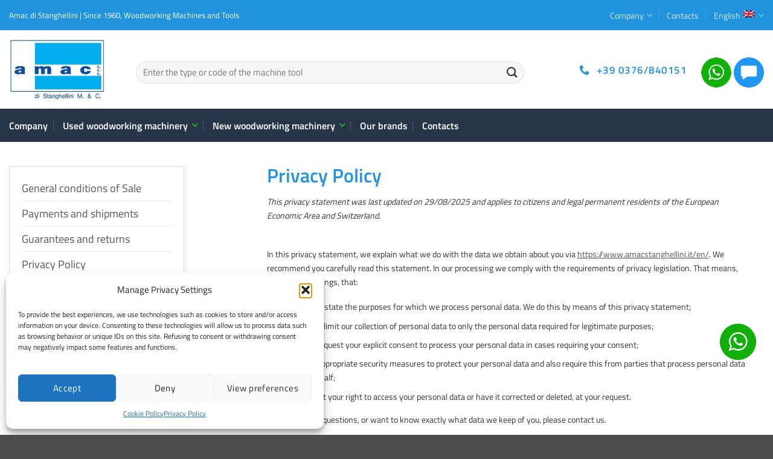

--- FILE ---
content_type: text/html; charset=UTF-8
request_url: https://www.amacstanghellini.it/en/privacy-policy/
body_size: 33119
content:
<!DOCTYPE html>
<html lang="en-US" class="loading-site no-js">
<head>
	<meta charset="UTF-8" />
	<link rel="profile" href="http://gmpg.org/xfn/11" />
	<link rel="pingback" href="https://www.amacstanghellini.it/xmlrpc.php" />

	<script>(function(html){html.className = html.className.replace(/\bno-js\b/,'js')})(document.documentElement);</script>
<meta name='robots' content='index, follow, max-image-preview:large, max-snippet:-1, max-video-preview:-1' />
	<style>img:is([sizes="auto" i], [sizes^="auto," i]) { contain-intrinsic-size: 3000px 1500px }</style>
	
<!-- Google Tag Manager for WordPress by gtm4wp.com -->
<script data-cfasync="false" data-pagespeed-no-defer>
	var gtm4wp_datalayer_name = "dataLayer";
	var dataLayer = dataLayer || [];
</script>
<!-- End Google Tag Manager for WordPress by gtm4wp.com --><meta name="viewport" content="width=device-width, initial-scale=1" />
	<!-- This site is optimized with the Yoast SEO plugin v25.8 - https://yoast.com/wordpress/plugins/seo/ -->
	<title>Privacy Policy - Amac di Stanghellini</title>
	<meta property="og:locale" content="en_US" />
	<meta property="og:type" content="article" />
	<meta property="og:title" content="Privacy Policy - Amac di Stanghellini" />
	<meta property="og:url" content="https://www.amacstanghellini.it/en/privacy-policy/" />
	<meta property="og:site_name" content="Amac di Stanghellini" />
	<meta property="article:modified_time" content="2025-08-29T12:43:50+00:00" />
	<meta name="twitter:card" content="summary_large_image" />
	<script type="application/ld+json" class="yoast-schema-graph">{"@context":"https://schema.org","@graph":[{"@type":"WebPage","@id":"https://www.amacstanghellini.it/en/privacy-policy/","url":"https://www.amacstanghellini.it/en/privacy-policy/","name":"Privacy Policy - Amac di Stanghellini","isPartOf":{"@id":"https://www.amacstanghellini.it/en/#website"},"datePublished":"2020-01-09T14:33:34+00:00","dateModified":"2025-08-29T12:43:50+00:00","breadcrumb":{"@id":"https://www.amacstanghellini.it/en/privacy-policy/#breadcrumb"},"inLanguage":"en-US","potentialAction":[{"@type":"ReadAction","target":["https://www.amacstanghellini.it/en/privacy-policy/"]}]},{"@type":"BreadcrumbList","@id":"https://www.amacstanghellini.it/en/privacy-policy/#breadcrumb","itemListElement":[{"@type":"ListItem","position":1,"name":"Home","item":"https://www.amacstanghellini.it/en/"},{"@type":"ListItem","position":2,"name":"Privacy Policy"}]},{"@type":"WebSite","@id":"https://www.amacstanghellini.it/en/#website","url":"https://www.amacstanghellini.it/en/","name":"Amac di Stanghellini","description":"","publisher":{"@id":"https://www.amacstanghellini.it/en/#organization"},"potentialAction":[{"@type":"SearchAction","target":{"@type":"EntryPoint","urlTemplate":"https://www.amacstanghellini.it/en/?s={search_term_string}"},"query-input":{"@type":"PropertyValueSpecification","valueRequired":true,"valueName":"search_term_string"}}],"inLanguage":"en-US"},{"@type":"Organization","@id":"https://www.amacstanghellini.it/en/#organization","name":"AMAC Stanghellini","url":"https://www.amacstanghellini.it/en/","logo":{"@type":"ImageObject","inLanguage":"en-US","@id":"https://www.amacstanghellini.it/en/#/schema/logo/image/","url":"https://www.amacstanghellini.it/wp-content/uploads/2021/02/logo_amac.jpg","contentUrl":"https://www.amacstanghellini.it/wp-content/uploads/2021/02/logo_amac.jpg","width":333,"height":182,"caption":"AMAC Stanghellini"},"image":{"@id":"https://www.amacstanghellini.it/en/#/schema/logo/image/"}}]}</script>
	<!-- / Yoast SEO plugin. -->


<link rel='dns-prefetch' href='//www.googletagmanager.com' />
<link rel='dns-prefetch' href='//code.tidio.co' />
<link rel='dns-prefetch' href='//fonts.gstatic.com' />

<link rel='prefetch' href='https://www.amacstanghellini.it/wp-content/themes/flatsome/assets/js/flatsome.js?ver=22889b626eb7ec03b5a4' />
<link rel='prefetch' href='https://www.amacstanghellini.it/wp-content/themes/flatsome/assets/js/chunk.slider.js?ver=3.20.1' />
<link rel='prefetch' href='https://www.amacstanghellini.it/wp-content/themes/flatsome/assets/js/chunk.popups.js?ver=3.20.1' />
<link rel='prefetch' href='https://www.amacstanghellini.it/wp-content/themes/flatsome/assets/js/chunk.tooltips.js?ver=3.20.1' />
<link rel='prefetch' href='https://www.amacstanghellini.it/wp-content/themes/flatsome/assets/js/woocommerce.js?ver=1c9be63d628ff7c3ff4c' />
<link data-minify="1" rel='stylesheet' id='contact-form-7-css' href='https://www.amacstanghellini.it/wp-content/cache/min/1/wp-content/plugins/contact-form-7/includes/css/styles.css?ver=1763367569' type='text/css' media='all' />
<style id='woocommerce-inline-inline-css' type='text/css'>
.woocommerce form .form-row .required { visibility: visible; }
</style>
<link rel='stylesheet' id='cmplz-document-css' href='https://www.amacstanghellini.it/wp-content/plugins/complianz-gdpr-premium/assets/css/document.min.css?ver=1756804205' type='text/css' media='all' />
<link rel='stylesheet' id='cmplz-general-css' href='https://www.amacstanghellini.it/wp-content/plugins/complianz-gdpr-premium/assets/css/cookieblocker.min.css?ver=1756804205' type='text/css' media='all' />
<link data-minify="1" rel='stylesheet' id='brands-styles-css' href='https://www.amacstanghellini.it/wp-content/cache/min/1/wp-content/plugins/woocommerce/assets/css/brands.css?ver=1763367569' type='text/css' media='all' />
<link data-minify="1" rel='stylesheet' id='flatsome-main-css' href='https://www.amacstanghellini.it/wp-content/cache/min/1/wp-content/themes/flatsome/assets/css/flatsome.css?ver=1763367569' type='text/css' media='all' />
<style id='flatsome-main-inline-css' type='text/css'>
@font-face {
				font-family: "fl-icons";
				font-display: block;
				src: url(https://www.amacstanghellini.it/wp-content/themes/flatsome/assets/css/icons/fl-icons.eot?v=3.20.1);
				src:
					url(https://www.amacstanghellini.it/wp-content/themes/flatsome/assets/css/icons/fl-icons.eot#iefix?v=3.20.1) format("embedded-opentype"),
					url(https://www.amacstanghellini.it/wp-content/themes/flatsome/assets/css/icons/fl-icons.woff2?v=3.20.1) format("woff2"),
					url(https://www.amacstanghellini.it/wp-content/themes/flatsome/assets/css/icons/fl-icons.ttf?v=3.20.1) format("truetype"),
					url(https://www.amacstanghellini.it/wp-content/themes/flatsome/assets/css/icons/fl-icons.woff?v=3.20.1) format("woff"),
					url(https://www.amacstanghellini.it/wp-content/themes/flatsome/assets/css/icons/fl-icons.svg?v=3.20.1#fl-icons) format("svg");
			}
</style>
<link data-minify="1" rel='stylesheet' id='flatsome-shop-css' href='https://www.amacstanghellini.it/wp-content/cache/min/1/wp-content/themes/flatsome/assets/css/flatsome-shop.css?ver=1763367569' type='text/css' media='all' />
<link data-minify="1" rel='stylesheet' id='flatsome-style-css' href='https://www.amacstanghellini.it/wp-content/cache/min/1/wp-content/themes/flatsome-child/style.css?ver=1763367569' type='text/css' media='all' />
<script type="text/javascript" src="https://www.amacstanghellini.it/wp-includes/js/jquery/jquery.min.js?ver=3.7.1" id="jquery-core-js" defer></script>
<script type="text/javascript" src="https://www.amacstanghellini.it/wp-includes/js/jquery/jquery-migrate.min.js?ver=3.4.1" id="jquery-migrate-js" defer></script>
<script type="text/javascript" src="https://www.amacstanghellini.it/wp-content/plugins/woocommerce/assets/js/jquery-blockui/jquery.blockUI.min.js?ver=2.7.0-wc.10.1.3" id="jquery-blockui-js" data-wp-strategy="defer" defer></script>
<script type="text/javascript" src="https://www.amacstanghellini.it/wp-content/plugins/woocommerce/assets/js/js-cookie/js.cookie.min.js?ver=2.1.4-wc.10.1.3" id="js-cookie-js" data-wp-strategy="defer" defer></script>

<!-- Google tag (gtag.js) snippet added by Site Kit -->
<!-- Google Analytics snippet added by Site Kit -->
<script type="text/javascript" id="google_gtagjs-js-before">
/* <![CDATA[ */
	
		window['gtag_enable_tcf_support'] = false;
window.dataLayer = window.dataLayer || [];
function gtag(){
	dataLayer.push(arguments);
}
gtag('set', 'ads_data_redaction', false);
gtag('set', 'url_passthrough', false);
gtag('consent', 'default', {
	'security_storage': "granted",
	'functionality_storage': "granted",
	'personalization_storage': "denied",
	'analytics_storage': 'denied',
	'ad_storage': "denied",
	'ad_user_data': 'denied',
	'ad_personalization': 'denied',
});

document.addEventListener("cmplz_fire_categories", function (e) {
	function gtag(){
		dataLayer.push(arguments);
	}
	var consentedCategories = e.detail.categories;
	let preferences = 'denied';
	let statistics = 'denied';
	let marketing = 'denied';

	if (cmplz_in_array( 'preferences', consentedCategories )) {
		preferences = 'granted';
	}

	if (cmplz_in_array( 'statistics', consentedCategories )) {
		statistics = 'granted';
	}

	if (cmplz_in_array( 'marketing', consentedCategories )) {
		marketing = 'granted';
	}
	gtag('consent', 'update', {
		'security_storage': "granted",
		'functionality_storage': "granted",
		'personalization_storage': preferences,
		'analytics_storage': statistics,
		'ad_storage': marketing,
		'ad_user_data': marketing,
		'ad_personalization': marketing,
	});
});

document.addEventListener("cmplz_revoke", function (e) {
	gtag('consent', 'update', {
		'security_storage': "granted",
		'functionality_storage': "granted",
		'personalization_storage': "denied",
		'analytics_storage': 'denied',
		'ad_storage': "denied",
		'ad_user_data': 'denied',
		'ad_personalization': 'denied',
	});
});
	
	
/* ]]> */
</script>
<script type="text/javascript" src="https://www.googletagmanager.com/gtag/js?id=GT-WFFLF3R" id="google_gtagjs-js" async></script>
<script type="text/javascript" id="google_gtagjs-js-after">
/* <![CDATA[ */
window.dataLayer = window.dataLayer || [];function gtag(){dataLayer.push(arguments);}
gtag("set","linker",{"domains":["www.amacstanghellini.it"]});
gtag("js", new Date());
gtag("set", "developer_id.dZTNiMT", true);
gtag("config", "GT-WFFLF3R");
/* ]]> */
</script>
<meta name="generator" content="WPML ver:4.8.0 stt:5,1,4,3,27,41,2;" />
<meta name="generator" content="Site Kit by Google 1.160.1" />			<style>.cmplz-hidden {
					display: none !important;
				}</style>
<!-- Google Tag Manager for WordPress by gtm4wp.com -->
<!-- GTM Container placement set to off -->
<script data-cfasync="false" data-pagespeed-no-defer>
	var dataLayer_content = {"pagePostType":"page","pagePostType2":"single-page","pagePostAuthor":"info_u82bhy3s"};
	dataLayer.push( dataLayer_content );
</script>
<script data-cfasync="false" data-pagespeed-no-defer>
	console.warn && console.warn("[GTM4WP] Google Tag Manager container code placement set to OFF !!!");
	console.warn && console.warn("[GTM4WP] Data layer codes are active but GTM container must be loaded using custom coding !!!");
</script>
<!-- End Google Tag Manager for WordPress by gtm4wp.com --><!-- Global site tag (gtag.js) - Google Analytics -->
<script type="text/plain" data-service="google-analytics" data-category="statistics" async data-cmplz-src="https://www.googletagmanager.com/gtag/js?id=UA-50504088-1"></script>
<script>
  window.dataLayer = window.dataLayer || [];
  function gtag(){dataLayer.push(arguments);}
  gtag('js', new Date());

gtag('config', 'UA-50504088-1');
gtag('config', 'AW-11134357994');
</script>
	<noscript><style>.woocommerce-product-gallery{ opacity: 1 !important; }</style></noscript>
	<link rel="preconnect" href="//code.tidio.co">
<!-- Google Tag Manager snippet added by Site Kit -->
<script type="text/javascript">
/* <![CDATA[ */

			( function( w, d, s, l, i ) {
				w[l] = w[l] || [];
				w[l].push( {'gtm.start': new Date().getTime(), event: 'gtm.js'} );
				var f = d.getElementsByTagName( s )[0],
					j = d.createElement( s ), dl = l != 'dataLayer' ? '&l=' + l : '';
				j.async = true;
				j.src = 'https://www.googletagmanager.com/gtm.js?id=' + i + dl;
				f.parentNode.insertBefore( j, f );
			} )( window, document, 'script', 'dataLayer', 'GTM-P2MDTXNV' );
			
/* ]]> */
</script>

<!-- End Google Tag Manager snippet added by Site Kit -->
<link rel="icon" href="https://www.amacstanghellini.it/wp-content/uploads/2021/02/cropped-icona-Amac-1-32x32.png" sizes="32x32" />
<link rel="icon" href="https://www.amacstanghellini.it/wp-content/uploads/2021/02/cropped-icona-Amac-1-192x192.png" sizes="192x192" />
<link rel="apple-touch-icon" href="https://www.amacstanghellini.it/wp-content/uploads/2021/02/cropped-icona-Amac-1-180x180.png" />
<meta name="msapplication-TileImage" content="https://www.amacstanghellini.it/wp-content/uploads/2021/02/cropped-icona-Amac-1-270x270.png" />
<style id="custom-css" type="text/css">:root {--primary-color: #2293dd;--fs-color-primary: #2293dd;--fs-color-secondary: #263648;--fs-color-success: #009145;--fs-color-alert: #b20000;--fs-color-base: #333333;--fs-experimental-link-color: #555555;--fs-experimental-link-color-hover: #111;}.tooltipster-base {--tooltip-color: #fff;--tooltip-bg-color: #000;}.off-canvas-right .mfp-content, .off-canvas-left .mfp-content {--drawer-width: 300px;}.off-canvas .mfp-content.off-canvas-cart {--drawer-width: 360px;}.container-width, .full-width .ubermenu-nav, .container, .row{max-width: 1470px}.row.row-collapse{max-width: 1440px}.row.row-small{max-width: 1462.5px}.row.row-large{max-width: 1500px}.header-main{height: 130px}#logo img{max-height: 130px}#logo{width:180px;}#logo img{padding:10px 0;}.stuck #logo img{padding:2px 0;}.header-bottom{min-height: 55px}.header-top{min-height: 50px}.transparent .header-main{height: 107px}.transparent #logo img{max-height: 107px}.has-transparent + .page-title:first-of-type,.has-transparent + #main > .page-title,.has-transparent + #main > div > .page-title,.has-transparent + #main .page-header-wrapper:first-of-type .page-title{padding-top: 187px;}.header.show-on-scroll,.stuck .header-main{height:80px!important}.stuck #logo img{max-height: 80px!important}.search-form{ width: 88%;}.header-bg-color {background-color: rgba(255,255,255,0.9)}.header-bottom {background-color: #263648}.header-main .nav > li > a{line-height: 15px }.header-wrapper:not(.stuck) .header-main .header-nav{margin-top: 10px }.stuck .header-main .nav > li > a{line-height: 50px }.header-bottom-nav > li > a{line-height: 22px }@media (max-width: 549px) {.header-main{height: 100px}#logo img{max-height: 100px}}.main-menu-overlay{background-color: #263648}.nav-dropdown-has-arrow.nav-dropdown-has-border li.has-dropdown:before{border-bottom-color: #2293dd;}.nav .nav-dropdown{border-color: #2293dd }.nav-dropdown{font-size:99%}.nav-dropdown-has-arrow li.has-dropdown:after{border-bottom-color: #ffffff;}.nav .nav-dropdown{background-color: #ffffff}.header-top{background-color:#2293dd!important;}h1,h2,h3,h4,h5,h6,.heading-font{color: #555555;}body{font-size: 110%;}@media screen and (max-width: 549px){body{font-size: 100%;}}body{font-family: "Titillium Web", sans-serif;}body {font-weight: 400;font-style: normal;}.nav > li > a {font-family: "Titillium Web", sans-serif;}.mobile-sidebar-levels-2 .nav > li > ul > li > a {font-family: "Titillium Web", sans-serif;}.nav > li > a,.mobile-sidebar-levels-2 .nav > li > ul > li > a {font-weight: 600;font-style: normal;}h1,h2,h3,h4,h5,h6,.heading-font, .off-canvas-center .nav-sidebar.nav-vertical > li > a{font-family: "Titillium Web", sans-serif;}h1,h2,h3,h4,h5,h6,.heading-font,.banner h1,.banner h2 {font-weight: 600;font-style: normal;}button,.button{text-transform: none;}.nav > li > a, .links > li > a{text-transform: none;}.section-title span{text-transform: none;}h3.widget-title,span.widget-title{text-transform: none;}.header:not(.transparent) .header-bottom-nav.nav > li > a{color: #ffffff;}.shop-page-title.featured-title .title-overlay{background-color: #2293dd;}@media screen and (min-width: 550px){.products .box-vertical .box-image{min-width: 600px!important;width: 600px!important;}}button[name='update_cart'] { display: none; }.nav-vertical-fly-out > li + li {border-top-width: 1px; border-top-style: solid;}/* Custom CSS */.icon-number {width: 25px;height: 25px;display: inline-block;background: #fff;color: #293d55;text-align: center;font-weight: bold;border-radius: 15px;line-height: 25px;margin-right: 11px;}.product-category .box-image {background: #666;}.product-category .box-image img {opacity: .95;background: #FFF;}.product-small p.name.product-title a {color: #263648;}.label-new.menu-item > a:after{content:"New";}.label-hot.menu-item > a:after{content:"Hot";}.label-sale.menu-item > a:after{content:"Sale";}.label-popular.menu-item > a:after{content:"Popular";}</style>		<style type="text/css" id="wp-custom-css">
			.wpcf7-form .col { padding: 0 15px 0px; } .page-id-20053 .section-more-info { display: none; }		</style>
		<style id="kirki-inline-styles">/* latin-ext */
@font-face {
  font-family: 'Titillium Web';
  font-style: normal;
  font-weight: 400;
  font-display: swap;
  src: url(https://www.amacstanghellini.it/wp-content/fonts/titillium-web/NaPecZTIAOhVxoMyOr9n_E7fdM3mDbRS.woff2) format('woff2');
  unicode-range: U+0100-02BA, U+02BD-02C5, U+02C7-02CC, U+02CE-02D7, U+02DD-02FF, U+0304, U+0308, U+0329, U+1D00-1DBF, U+1E00-1E9F, U+1EF2-1EFF, U+2020, U+20A0-20AB, U+20AD-20C0, U+2113, U+2C60-2C7F, U+A720-A7FF;
}
/* latin */
@font-face {
  font-family: 'Titillium Web';
  font-style: normal;
  font-weight: 400;
  font-display: swap;
  src: url(https://www.amacstanghellini.it/wp-content/fonts/titillium-web/NaPecZTIAOhVxoMyOr9n_E7fdMPmDQ.woff2) format('woff2');
  unicode-range: U+0000-00FF, U+0131, U+0152-0153, U+02BB-02BC, U+02C6, U+02DA, U+02DC, U+0304, U+0308, U+0329, U+2000-206F, U+20AC, U+2122, U+2191, U+2193, U+2212, U+2215, U+FEFF, U+FFFD;
}
/* latin-ext */
@font-face {
  font-family: 'Titillium Web';
  font-style: normal;
  font-weight: 600;
  font-display: swap;
  src: url(https://www.amacstanghellini.it/wp-content/fonts/titillium-web/NaPDcZTIAOhVxoMyOr9n_E7ffBzCGIVzY4SY.woff2) format('woff2');
  unicode-range: U+0100-02BA, U+02BD-02C5, U+02C7-02CC, U+02CE-02D7, U+02DD-02FF, U+0304, U+0308, U+0329, U+1D00-1DBF, U+1E00-1E9F, U+1EF2-1EFF, U+2020, U+20A0-20AB, U+20AD-20C0, U+2113, U+2C60-2C7F, U+A720-A7FF;
}
/* latin */
@font-face {
  font-family: 'Titillium Web';
  font-style: normal;
  font-weight: 600;
  font-display: swap;
  src: url(https://www.amacstanghellini.it/wp-content/fonts/titillium-web/NaPDcZTIAOhVxoMyOr9n_E7ffBzCGItzYw.woff2) format('woff2');
  unicode-range: U+0000-00FF, U+0131, U+0152-0153, U+02BB-02BC, U+02C6, U+02DA, U+02DC, U+0304, U+0308, U+0329, U+2000-206F, U+20AC, U+2122, U+2191, U+2193, U+2212, U+2215, U+FEFF, U+FFFD;
}</style></head>

<body data-cmplz=1 class="wp-singular page-template page-template-page-blank page-template-page-blank-php page page-id-7991 wp-theme-flatsome wp-child-theme-flatsome-child theme-flatsome woocommerce-no-js cmplz-document lightbox nav-dropdown-has-arrow nav-dropdown-has-shadow nav-dropdown-has-border catalog-mode no-prices">

		<!-- Google Tag Manager (noscript) snippet added by Site Kit -->
		<noscript>
			<iframe src="https://www.googletagmanager.com/ns.html?id=GTM-P2MDTXNV" height="0" width="0" style="display:none;visibility:hidden"></iframe>
		</noscript>
		<!-- End Google Tag Manager (noscript) snippet added by Site Kit -->
		
<a class="skip-link screen-reader-text" href="#main">Skip to content</a>

<div id="wrapper">

	
	<header id="header" class="header has-sticky sticky-jump">
		<div class="header-wrapper">
			<div id="top-bar" class="header-top hide-for-sticky nav-dark">
    <div class="flex-row container">
      <div class="flex-col hide-for-medium flex-left">
          <ul class="nav nav-left medium-nav-center nav-small  nav-divided">
              <li class="html custom html_topbar_left">Amac di Stanghellini | Since 1960, Woodworking Machines and Tools</li>          </ul>
      </div>

      <div class="flex-col hide-for-medium flex-center">
          <ul class="nav nav-center nav-small  nav-divided">
                        </ul>
      </div>

      <div class="flex-col hide-for-medium flex-right">
         <ul class="nav top-bar-nav nav-right nav-small  nav-divided">
              <li id="menu-item-29570" class="menu-item menu-item-type-post_type menu-item-object-page menu-item-has-children menu-item-29570 menu-item-design-default has-dropdown"><a href="https://www.amacstanghellini.it/en/amac-stanghellini/" class="nav-top-link" aria-expanded="false" aria-haspopup="menu">Company<i title="Follow us on social" class="icon-angle-down" aria-hidden="true"></i></a>
<ul class="sub-menu nav-dropdown nav-dropdown-default">
	<li id="menu-item-7646" class="menu-item menu-item-type-post_type menu-item-object-page menu-item-7646"><a href="https://www.amacstanghellini.it/en/who-we-are/">Who we are</a></li>
	<li id="menu-item-7645" class="menu-item menu-item-type-post_type menu-item-object-page menu-item-7645"><a href="https://www.amacstanghellini.it/en/our-story/">Our story</a></li>
	<li id="menu-item-7644" class="menu-item menu-item-type-post_type menu-item-object-page menu-item-7644"><a href="https://www.amacstanghellini.it/en/mission/">Mission</a></li>
	<li id="menu-item-7876" class="menu-item menu-item-type-post_type menu-item-object-page menu-item-7876"><a href="https://www.amacstanghellini.it/en/woodworking-machinery/">Woodworking machinery</a></li>
	<li id="menu-item-7877" class="menu-item menu-item-type-post_type menu-item-object-page menu-item-7877"><a href="https://www.amacstanghellini.it/en/sale-of-used-woodworking-machines/">Sale of used woodworking machines</a></li>
</ul>
</li>
<li id="menu-item-7647" class="menu-item menu-item-type-post_type menu-item-object-page menu-item-7647 menu-item-design-default"><a href="https://www.amacstanghellini.it/en/how-to-reach-us-and-contacts/" class="nav-top-link">Contacts</a></li>
<li class="has-dropdown header-language-dropdown">
	<a href="#" class="header-language-dropdown__link nav-top-link" aria-expanded="false" aria-controls="ux-language-dropdown" aria-haspopup="menu">
		English		<i class="image-icon" aria-hidden="true"><img width="18" height="12" src="https://www.amacstanghellini.it/wp-content/plugins/sitepress-multilingual-cms/res/flags/en.png" alt=""/></i>		<i title="Follow us on social" class="icon-angle-down" aria-hidden="true"></i>	</a>
	<ul id="ux-language-dropdown" class="nav-dropdown nav-dropdown-default" role="menu">
		<li ><a href="https://www.amacstanghellini.it/privacy-policy/" hreflang="it" role="menuitem"><i class="icon-image" aria-hidden="true"><img width="18" height="12" src="https://www.amacstanghellini.it/wp-content/plugins/sitepress-multilingual-cms/res/flags/it.png" alt=""/></i> Italiano</a></li><li class="active"><a href="https://www.amacstanghellini.it/en/privacy-policy/" hreflang="en" role="menuitem"><i class="icon-image" aria-hidden="true"><img width="18" height="12" src="https://www.amacstanghellini.it/wp-content/plugins/sitepress-multilingual-cms/res/flags/en.png" alt=""/></i> English</a></li><li ><a href="https://www.amacstanghellini.it/ar/privacy-policy/" hreflang="ar" role="menuitem"><i class="icon-image" aria-hidden="true"><img width="18" height="12" src="https://www.amacstanghellini.it/wp-content/plugins/sitepress-multilingual-cms/res/flags/ar.png" alt=""/></i> العربية</a></li><li ><a href="https://www.amacstanghellini.it/fr/privacy-policy/" hreflang="fr" role="menuitem"><i class="icon-image" aria-hidden="true"><img width="18" height="12" src="https://www.amacstanghellini.it/wp-content/plugins/sitepress-multilingual-cms/res/flags/fr.png" alt=""/></i> Français</a></li><li ><a href="https://www.amacstanghellini.it/de/privacy-policy/" hreflang="de" role="menuitem"><i class="icon-image" aria-hidden="true"><img width="18" height="12" src="https://www.amacstanghellini.it/wp-content/plugins/sitepress-multilingual-cms/res/flags/de.png" alt=""/></i> Deutsch</a></li><li ><a href="https://www.amacstanghellini.it/pl/privacy-policy/" hreflang="pl" role="menuitem"><i class="icon-image" aria-hidden="true"><img width="18" height="12" src="https://www.amacstanghellini.it/wp-content/plugins/sitepress-multilingual-cms/res/flags/pl.png" alt=""/></i> Polski</a></li><li ><a href="https://www.amacstanghellini.it/es/privacy-policy/" hreflang="es" role="menuitem"><i class="icon-image" aria-hidden="true"><img width="18" height="12" src="https://www.amacstanghellini.it/wp-content/plugins/sitepress-multilingual-cms/res/flags/es.png" alt=""/></i> Español</a></li>	</ul>
</li>
          </ul>
      </div>

            <div class="flex-col show-for-medium flex-grow">
          <ul class="nav nav-center nav-small mobile-nav  nav-divided">
              <li class="html custom html_topbar_left">Amac di Stanghellini | Since 1960, Woodworking Machines and Tools</li>          </ul>
      </div>
      
    </div>
</div>
<div id="masthead" class="header-main has-sticky-logo">
      <div class="header-inner flex-row container logo-left medium-logo-center" role="navigation">

          <!-- Logo -->
          <div id="logo" class="flex-col logo">
            
<!-- Header logo -->
<a href="https://www.amacstanghellini.it/en/" title="Amac di Stanghellini" rel="home">
		<img width="333" height="182" src="https://www.amacstanghellini.it/wp-content/uploads/2021/02/logo_amac.jpg.webp" class="header-logo-sticky" alt="Amac di Stanghellini"/><img width="333" height="182" src="https://www.amacstanghellini.it/wp-content/uploads/2021/02/logo_amac.jpg.webp" class="header_logo header-logo" alt="Amac di Stanghellini"/><img  width="333" height="182" src="https://www.amacstanghellini.it/wp-content/uploads/2021/02/logo_amac.jpg.webp" class="header-logo-dark" alt="Amac di Stanghellini"/></a>
          </div>

          <!-- Mobile Left Elements -->
          <div class="flex-col show-for-medium flex-left">
            <ul class="mobile-nav nav nav-left ">
              <li class="nav-icon has-icon">
	<div class="header-button">		<a href="#" class="icon primary button circle is-small" data-open="#main-menu" data-pos="center" data-bg="main-menu-overlay" data-color="dark" role="button" aria-label="Menu" aria-controls="main-menu" aria-expanded="false" aria-haspopup="dialog" data-flatsome-role-button>
			<i title="Follow us on social" class="icon-menu" aria-hidden="true"></i>					</a>
	 </div> </li>
            </ul>
          </div>

          <!-- Left Elements -->
          <div class="flex-col hide-for-medium flex-left
            flex-grow">
            <ul class="header-nav header-nav-main nav nav-left  nav-size-medium nav-spacing-large" >
              <li class="header-search-form search-form html relative has-icon">
	<div class="header-search-form-wrapper">
		<div class="searchform-wrapper ux-search-box relative form-flat is-normal"><form role="search" method="get" class="searchform" action="https://www.amacstanghellini.it/en/">
	<div class="flex-row relative">
						<div class="flex-col flex-grow">
			<label class="screen-reader-text" for="woocommerce-product-search-field-0">Search for:</label>
			<input type="search" id="woocommerce-product-search-field-0" class="search-field mb-0" placeholder="Enter the type or code of the machine tool" value="" name="s" />
			<input type="hidden" name="post_type" value="product" />
							<input type="hidden" name="lang" value="en" />
					</div>
		<div class="flex-col">
			<button type="submit" value="Search" class="ux-search-submit submit-button secondary button  icon mb-0" aria-label="Submit">
				<i title="Follow us on social" class="icon-search" aria-hidden="true"></i>			</button>
		</div>
	</div>
	<div class="live-search-results text-left z-top"></div>
</form>
</div>	</div>
</li>
            </ul>
          </div>

          <!-- Right Elements -->
          <div class="flex-col hide-for-medium flex-right">
            <ul class="header-nav header-nav-main nav nav-right  nav-size-medium nav-spacing-large">
              <li class="header-block"><div class="header-block-block-1">	<div id="stack-3293469981" class="stack stack-row justify-around items-stretch">
		

<a href="tel:00390376840151" class="button primary is-link" >
	<i title="Follow us on social" class="icon-phone" aria-hidden="true"></i>	<span>+39 0376/840151</span>
	</a>


	<div id="text-2380700730" class="text">
		

<p><a href="https://api.whatsapp.com/send?phone=393342511885" target="_blank" rel="noopener"><img class="alignnone wp-image-20115" title="WhatsApp" src="https://www.amacstanghellini.it/wp-content/uploads/2023/03/whatsapp.png.webp" alt="WhatsApp" width="50" height="50" /></a> 
<a href="#" class="openChat"><img class="wp-image-20122" src="https://www.amacstanghellini.it/wp-content/uploads/2023/03/chat-300x300.png.webp" alt="Chat online" width="50" height="50"  /></a></p>
			</div>
	

		
<style>
#stack-3293469981 > * {
  --stack-gap: 1.25rem;
}
</style>
	</div>
	</div></li>            </ul>
          </div>

          <!-- Mobile Right Elements -->
          <div class="flex-col show-for-medium flex-right">
            <ul class="mobile-nav nav nav-right ">
                          </ul>
          </div>

      </div>

      </div>
<div id="wide-nav" class="header-bottom wide-nav nav-dark">
    <div class="flex-row container">

                        <div class="flex-col hide-for-medium flex-left">
                <ul class="nav header-nav header-bottom-nav nav-left  nav-divided nav-size-medium">
                    <li id="menu-item-29560" class="menu-item menu-item-type-post_type menu-item-object-page menu-item-29560 menu-item-design-default"><a href="https://www.amacstanghellini.it/en/amac-stanghellini/" class="nav-top-link">Company</a></li>
<li id="menu-item-8753" class="menu-item menu-item-type-taxonomy menu-item-object-product_cat menu-item-has-children menu-item-8753 menu-item-design-default has-dropdown"><a href="https://www.amacstanghellini.it/en/catalogo/used-machinery/" class="nav-top-link" aria-expanded="false" aria-haspopup="menu">Used woodworking machinery<i title="Follow us on social" class="icon-angle-down" aria-hidden="true"></i></a>
<ul class="sub-menu nav-dropdown nav-dropdown-default">
	<li id="menu-item-7919" class="all-categories menu-item menu-item-type-custom menu-item-object-custom menu-item-7919"><a href="/en/catalogo/used-machinery/">All the categories</a></li>
	<li id="menu-item-1038312" class="menu-item menu-item-type- menu-item-object- menu-item-1038312"><a href="https://www.amacstanghellini.it/en/catalogo/used-machinery/grinding-machines/">Grinding machines</a></li>
	<li id="menu-item-1038313" class="menu-item menu-item-type- menu-item-object- menu-item-1038313"><a href="https://www.amacstanghellini.it/en/catalogo/used-machinery/corners-for-windows/">Corners for windows</a></li>
	<li id="menu-item-1038314" class="menu-item menu-item-type- menu-item-object- menu-item-1038314"><a href="https://www.amacstanghellini.it/en/catalogo/used-machinery/used-roller-conveyors/">Roller conveyors</a></li>
	<li id="menu-item-1038315" class="menu-item menu-item-type- menu-item-object- menu-item-1038315"><a href="https://www.amacstanghellini.it/en/catalogo/used-machinery/briquette-machines/">Briquette machines</a></li>
	<li id="menu-item-1038316" class="menu-item menu-item-type- menu-item-object- menu-item-1038316"><a href="https://www.amacstanghellini.it/en/catalogo/used-machinery/used-wide-belt-sanders/">Wide belt sanders</a></li>
	<li id="menu-item-1038317" class="menu-item menu-item-type- menu-item-object- menu-item-1038317"><a href="https://www.amacstanghellini.it/en/catalogo/used-machinery/used-machining-centers/">Machining centers</a></li>
	<li id="menu-item-1038318" class="menu-item menu-item-type- menu-item-object- menu-item-1038318"><a href="https://www.amacstanghellini.it/de/catalogo/gebrauchtmaschinen/centro-di-taglio-travi/">Centro di taglio travi</a></li>
	<li id="menu-item-1038319" class="menu-item menu-item-type- menu-item-object- menu-item-1038319"><a href="https://www.amacstanghellini.it/en/catalogo/used-machinery/grinders-en/">Grinders</a></li>
	<li id="menu-item-1038320" class="menu-item menu-item-type- menu-item-object- menu-item-1038320"><a href="https://www.amacstanghellini.it/en/catalogo/used-machinery/forklifts-en/">Forklifts</a></li>
	<li id="menu-item-1038321" class="menu-item menu-item-type- menu-item-object- menu-item-1038321"><a href="https://www.amacstanghellini.it/en/catalogo/used-machinery/used-multi-blade-rip-saws/">Multi blade rip saws</a></li>
	<li id="menu-item-1038322" class="menu-item menu-item-type- menu-item-object- menu-item-1038322"><a href="https://www.amacstanghellini.it/en/catalogo/used-machinery/used-surface-planer/">Surface planer</a></li>
	<li id="menu-item-1038323" class="menu-item menu-item-type- menu-item-object- menu-item-1038323"><a href="https://www.amacstanghellini.it/en/catalogo/used-machinery/four-sided-planers/">Four sided planers</a></li>
	<li id="menu-item-1038324" class="menu-item menu-item-type- menu-item-object- menu-item-1038324"><a href="https://www.amacstanghellini.it/en/catalogo/used-machinery/used-thicknessing-planer/">Thicknessing planer</a></li>
	<li id="menu-item-1038325" class="menu-item menu-item-type- menu-item-object- menu-item-1038325"><a href="https://www.amacstanghellini.it/en/catalogo/used-machinery/used-presses/">Presses</a></li>
	<li id="menu-item-1038326" class="menu-item menu-item-type- menu-item-object- menu-item-1038326"><a href="https://www.amacstanghellini.it/de/catalogo/gebrauchtmaschinen/profilatrice/">Profilatrice</a></li>
	<li id="menu-item-1038327" class="menu-item menu-item-type- menu-item-object- menu-item-1038327"><a href="https://www.amacstanghellini.it/en/catalogo/used-machinery/moulders-en/">Moulders</a></li>
	<li id="menu-item-1038328" class="menu-item menu-item-type- menu-item-object- menu-item-1038328"><a href="https://www.amacstanghellini.it/en/catalogo/used-machinery/sculptors/">Sculptors</a></li>
	<li id="menu-item-1038329" class="menu-item menu-item-type- menu-item-object- menu-item-1038329"><a href="https://www.amacstanghellini.it/en/catalogo/used-machinery/used-band-saws/">Band saws</a></li>
	<li id="menu-item-1038330" class="menu-item menu-item-type- menu-item-object- menu-item-1038330"><a href="https://www.amacstanghellini.it/en/catalogo/used-machinery/used-beam-saws/">Beam saws</a></li>
	<li id="menu-item-1038331" class="menu-item menu-item-type- menu-item-object- menu-item-1038331"><a href="https://www.amacstanghellini.it/en/catalogo/used-machinery/used-vertical-sewing-machines/">Vertical sewing machines</a></li>
	<li id="menu-item-1038332" class="menu-item menu-item-type- menu-item-object- menu-item-1038332"><a href="https://www.amacstanghellini.it/en/catalogo/used-machinery/used-sliding-table-saws/">Sliding table saws</a></li>
	<li id="menu-item-1038333" class="menu-item menu-item-type- menu-item-object- menu-item-1038333"><a href="https://www.amacstanghellini.it/en/catalogo/used-machinery/clamping-machines-en/">Clamping machines</a></li>
	<li id="menu-item-1038334" class="menu-item menu-item-type- menu-item-object- menu-item-1038334"><a href="https://www.amacstanghellini.it/de/catalogo/gebrauchtmaschinen/tenonatrice/">Tenonatrice</a></li>
	<li id="menu-item-1038335" class="menu-item menu-item-type- menu-item-object- menu-item-1038335"><a href="https://www.amacstanghellini.it/en/catalogo/used-machinery/saws-spindle-moulders/">Saws &#8211; spindle moulders</a></li>
	<li id="menu-item-1038336" class="menu-item menu-item-type- menu-item-object- menu-item-1038336"><a href="https://www.amacstanghellini.it/en/catalogo/used-machinery/used-toupie/">Toupie</a></li>
	<li id="menu-item-1038337" class="menu-item menu-item-type- menu-item-object- menu-item-1038337"><a href="https://www.amacstanghellini.it/en/catalogo/used-machinery/used-crosscut-saws/">Crosscut saws</a></li>
</ul>
</li>
<li id="menu-item-8754" class="menu-item menu-item-type-taxonomy menu-item-object-product_cat menu-item-has-children menu-item-8754 menu-item-design-default has-dropdown"><a href="https://www.amacstanghellini.it/en/catalogo/new-machinery/" class="nav-top-link" aria-expanded="false" aria-haspopup="menu">New woodworking machinery<i title="Follow us on social" class="icon-angle-down" aria-hidden="true"></i></a>
<ul class="sub-menu nav-dropdown nav-dropdown-default">
	<li id="menu-item-7920" class="all-categories menu-item menu-item-type-custom menu-item-object-custom menu-item-7920"><a href="/en/catalogo/new-machinery/">All the categories</a></li>
	<li id="menu-item-1038339" class="menu-item menu-item-type- menu-item-object- menu-item-1038339"><a href="https://www.amacstanghellini.it/de/catalogo/neue-maschinen/refilatrici/">refilatrici</a></li>
	<li id="menu-item-1038340" class="menu-item menu-item-type- menu-item-object- menu-item-1038340"><a href="https://www.amacstanghellini.it/en/catalogo/new-machinery/aspirators/">Aspirators</a></li>
	<li id="menu-item-1038341" class="menu-item menu-item-type- menu-item-object- menu-item-1038341"><a href="https://www.amacstanghellini.it/en/catalogo/new-machinery/new-grinding-machines/">Grinding machines</a></li>
	<li id="menu-item-1038342" class="menu-item menu-item-type- menu-item-object- menu-item-1038342"><a href="https://www.amacstanghellini.it/en/catalogo/new-machinery/new-roller-conveyors/">Roller conveyors</a></li>
	<li id="menu-item-1038343" class="menu-item menu-item-type- menu-item-object- menu-item-1038343"><a href="https://www.amacstanghellini.it/de/catalogo/neue-maschinen/carrelli-di-essicazione-verniciatura/">Carrelli di essicazione &#8211; verniciatura</a></li>
	<li id="menu-item-1038344" class="menu-item menu-item-type- menu-item-object- menu-item-1038344"><a href="https://www.amacstanghellini.it/en/catalogo/new-machinery/new-combination-machines/">Combination machines</a></li>
	<li id="menu-item-1038345" class="menu-item menu-item-type- menu-item-object- menu-item-1038345"><a href="https://www.amacstanghellini.it/en/catalogo/new-machinery/compressors/">Compressors</a></li>
	<li id="menu-item-1038346" class="menu-item menu-item-type- menu-item-object- menu-item-1038346"><a href="https://www.amacstanghellini.it/en/catalogo/new-machinery/new-planer-thicknesser/">Planer &#8211; thicknesser</a></li>
	<li id="menu-item-1038347" class="menu-item menu-item-type- menu-item-object- menu-item-1038347"><a href="https://www.amacstanghellini.it/en/catalogo/new-machinery/new-boring-machines/">Boring machines</a></li>
	<li id="menu-item-1038348" class="menu-item menu-item-type- menu-item-object- menu-item-1038348"><a href="https://www.amacstanghellini.it/en/catalogo/new-machinery/edge-sanders/">Edge Sanders</a></li>
	<li id="menu-item-1038349" class="menu-item menu-item-type- menu-item-object- menu-item-1038349"><a href="https://www.amacstanghellini.it/en/catalogo/new-machinery/heat-generators/">Heat generators</a></li>
	<li id="menu-item-1038350" class="menu-item menu-item-type- menu-item-object- menu-item-1038350"><a href="https://www.amacstanghellini.it/en/catalogo/new-machinery/grinders/">Grinders</a></li>
	<li id="menu-item-1038351" class="menu-item menu-item-type- menu-item-object- menu-item-1038351"><a href="https://www.amacstanghellini.it/en/catalogo/new-machinery/forklifts/">Forklifts</a></li>
	<li id="menu-item-1038352" class="menu-item menu-item-type- menu-item-object- menu-item-1038352"><a href="https://www.amacstanghellini.it/en/catalogo/new-machinery/new-multi-blade-rip-saws/">Multi blade rip saws</a></li>
	<li id="menu-item-1038353" class="menu-item menu-item-type- menu-item-object- menu-item-1038353"><a href="https://www.amacstanghellini.it/en/catalogo/new-machinery/new-surface-planer/">Surface planer</a></li>
	<li id="menu-item-1038354" class="menu-item menu-item-type- menu-item-object- menu-item-1038354"><a href="https://www.amacstanghellini.it/en/catalogo/new-machinery/new-thicknessing-planer/">Thicknessing planer</a></li>
	<li id="menu-item-1038355" class="menu-item menu-item-type- menu-item-object- menu-item-1038355"><a href="https://www.amacstanghellini.it/en/catalogo/new-machinery/presses/">Presses</a></li>
	<li id="menu-item-1038356" class="menu-item menu-item-type- menu-item-object- menu-item-1038356"><a href="https://www.amacstanghellini.it/en/catalogo/new-machinery/radial-arm-saws/">Radial arm saws</a></li>
	<li id="menu-item-1038357" class="menu-item menu-item-type- menu-item-object- menu-item-1038357"><a href="https://www.amacstanghellini.it/en/catalogo/new-machinery/rusticating-machines/">Rusticating machines</a></li>
	<li id="menu-item-1038358" class="menu-item menu-item-type- menu-item-object- menu-item-1038358"><a href="https://www.amacstanghellini.it/en/catalogo/new-machinery/moulders/">Moulders</a></li>
	<li id="menu-item-1038359" class="menu-item menu-item-type- menu-item-object- menu-item-1038359"><a href="https://www.amacstanghellini.it/en/catalogo/new-machinery/new-sega-toupie-en/">Sega-Toupie</a></li>
	<li id="menu-item-1038360" class="menu-item menu-item-type- menu-item-object- menu-item-1038360"><a href="https://www.amacstanghellini.it/en/catalogo/new-machinery/new-band-saws/">Band saws</a></li>
	<li id="menu-item-1038361" class="menu-item menu-item-type- menu-item-object- menu-item-1038361"><a href="https://www.amacstanghellini.it/en/catalogo/new-machinery/commuter-saws/">Commuter Saws</a></li>
	<li id="menu-item-1038362" class="menu-item menu-item-type- menu-item-object- menu-item-1038362"><a href="https://www.amacstanghellini.it/en/catalogo/new-machinery/new-vertical-sewing-machines/">Vertical sewing machines</a></li>
	<li id="menu-item-1038363" class="menu-item menu-item-type- menu-item-object- menu-item-1038363"><a href="https://www.amacstanghellini.it/en/catalogo/new-machinery/beveling-machine/">Beveling machine</a></li>
	<li id="menu-item-1038364" class="menu-item menu-item-type- menu-item-object- menu-item-1038364"><a href="https://www.amacstanghellini.it/en/catalogo/new-machinery/new-sliding-table-saws/">Sliding table saws</a></li>
	<li id="menu-item-1038365" class="menu-item menu-item-type- menu-item-object- menu-item-1038365"><a href="https://www.amacstanghellini.it/en/catalogo/new-machinery/clamping-machines/">Clamping machines</a></li>
	<li id="menu-item-1038366" class="menu-item menu-item-type- menu-item-object- menu-item-1038366"><a href="https://www.amacstanghellini.it/en/catalogo/new-machinery/woodturning-lathes/">Woodturning lathes</a></li>
	<li id="menu-item-1038367" class="menu-item menu-item-type- menu-item-object- menu-item-1038367"><a href="https://www.amacstanghellini.it/en/catalogo/new-machinery/new-toupie-en/">Toupie</a></li>
	<li id="menu-item-1038368" class="menu-item menu-item-type- menu-item-object- menu-item-1038368"><a href="https://www.amacstanghellini.it/en/catalogo/new-machinery/crosscut-saws/">Crosscut saws</a></li>
</ul>
</li>
<li id="menu-item-8806" class="menu-item menu-item-type-post_type menu-item-object-page menu-item-8806 menu-item-design-default"><a href="https://www.amacstanghellini.it/en/our-brands/" class="nav-top-link">Our brands</a></li>
<li id="menu-item-29558" class="menu-item menu-item-type-post_type menu-item-object-page menu-item-29558 menu-item-design-default"><a href="https://www.amacstanghellini.it/en/how-to-reach-us-and-contacts/" class="nav-top-link">Contacts</a></li>
                </ul>
            </div>
            
            
                        <div class="flex-col hide-for-medium flex-right flex-grow">
              <ul class="nav header-nav header-bottom-nav nav-right  nav-divided nav-size-medium">
                                 </ul>
            </div>
            
                          <div class="flex-col show-for-medium flex-grow">
                  <ul class="nav header-bottom-nav nav-center mobile-nav  nav-divided nav-size-medium">
                      <li class="header-search-form search-form html relative has-icon">
	<div class="header-search-form-wrapper">
		<div class="searchform-wrapper ux-search-box relative form-flat is-normal"><form role="search" method="get" class="searchform" action="https://www.amacstanghellini.it/en/">
	<div class="flex-row relative">
						<div class="flex-col flex-grow">
			<label class="screen-reader-text" for="woocommerce-product-search-field-1">Search for:</label>
			<input type="search" id="woocommerce-product-search-field-1" class="search-field mb-0" placeholder="Enter the type or code of the machine tool" value="" name="s" />
			<input type="hidden" name="post_type" value="product" />
							<input type="hidden" name="lang" value="en" />
					</div>
		<div class="flex-col">
			<button type="submit" value="Search" class="ux-search-submit submit-button secondary button  icon mb-0" aria-label="Submit">
				<i title="Follow us on social" class="icon-search" aria-hidden="true"></i>			</button>
		</div>
	</div>
	<div class="live-search-results text-left z-top"></div>
</form>
</div>	</div>
</li>
                  </ul>
              </div>
            
    </div>
</div>

<div class="header-bg-container fill"><div class="header-bg-image fill"></div><div class="header-bg-color fill"></div></div>		</div>
	</header>

	

	<main id="main" class="">


<div id="content" role="main" class="content-area">

		
			
	<section class="section" id="section_794074023">
		<div class="section-bg fill" >
									
			

		</div>

		

		<div class="section-content relative">
			
<div class="row"  id="row-161762904">

	<div id="col-748183962" class="col medium-3 small-12 large-3"  >
				<div class="col-inner"  >
			
			
<ul class="sidebar-wrapper ul-reset widgets-framed"><aside id="nav_menu-2" class="widget widget_nav_menu"><div class="menu-menu_legal-inglese-container"><ul id="menu-menu_legal-inglese" class="menu"><li id="menu-item-7937" class="menu-item menu-item-type-post_type menu-item-object-page menu-item-7937"><a href="https://www.amacstanghellini.it/en/general-conditions-of-sale/">General conditions of Sale</a></li>
<li id="menu-item-7938" class="menu-item menu-item-type-post_type menu-item-object-page menu-item-7938"><a href="https://www.amacstanghellini.it/en/payments-and-shipments/">Payments and shipments</a></li>
<li id="menu-item-7939" class="menu-item menu-item-type-post_type menu-item-object-page menu-item-7939"><a href="https://www.amacstanghellini.it/en/guarantees-and-returns/">Guarantees and returns</a></li>
<li id="menu-item-8011" class="menu-item menu-item-type-post_type menu-item-object-page current-menu-item page_item page-item-7991 current_page_item menu-item-8011"><a rel="privacy-policy" href="https://www.amacstanghellini.it/en/privacy-policy/" aria-current="page">Privacy Policy</a></li>
</ul></div></aside></ul>
		</div>
					</div>

	

	<div id="col-1044045813" class="col medium-1 small-12 large-1"  >
				<div class="col-inner"  >
			
			
		</div>
					</div>

	

	<div id="col-964754750" class="col medium-8 small-12 large-8"  >
				<div class="col-inner"  >
			
			
<h3><span data-text-color="primary">Privacy Policy</span></h3>

<!-- Legal document generated by Complianz | GDPR/CCPA Cookie Consent https://wordpress.org/plugins/complianz-gdpr -->
<div id="cmplz-document" class="cmplz-document privacy-statement cmplz-document-eu"><p><i>This privacy statement was last updated on 29/08/2025 and applies to citizens and legal permanent residents of the European Economic Area and Switzerland.</i><br /><br /></p><p><p>In this privacy statement, we explain what we do with the data we obtain about you via <a href="https://www.amacstanghellini.it/en/">https://www.amacstanghellini.it/en/</a>. We recommend you carefully read this statement. In our processing we comply with the requirements of privacy legislation. That means, among other things, that:</p><ul>
                <li>we clearly state the purposes for which we process personal data. We do this by means of this privacy statement;</li>
                <li>we aim to limit our collection of personal data to only the personal data required for legitimate purposes;</li>
                <li>we first request your explicit consent to process your personal data in cases requiring your consent;</li>
                <li>we take appropriate security measures to protect your personal data and also require this from parties that process personal data on our behalf;</li>
                <li>we respect your right to access your personal data or have it corrected or deleted, at your request.</li>
            </ul><p>If you have any questions, or want to know exactly what data we keep of you, please contact us.</p></p><h2>1. Purpose, data and retention period</h2>We may collect or receive personal information for a number of purposes connected with our business operations which may include the following: (click to expand)<details class="cmplz-dropdown dropdown-privacy-statement"><summary><div><h3>1.1 Contact - Through phone, mail, email and/or webforms</h3></div></summary><p class="cmplz-subtitle">For this purpose we use the following data:</p><p><ul><li>A first and last name</li><li>An email address</li><li>A telephone number</li><li>Geolocation data</li></ul></p><p class="cmplz-subtitle">The basis on which we may process these data is:</p><p><a target="_blank" rel="noopener noreferrer nofollow" href="https://cookiedatabase.org/legal-bases/#consent">Upon the provision of consent.</a></p><p class="cmplz-subtitle">Retention period</p><p>We retain this data upon termination of the service for the following number of months: Il titolare può conservare i dati personali fino a quando detto consenso non venga revocato</p></details><details class="cmplz-dropdown dropdown-privacy-statement"><summary><div><h3>1.2 To support services or products that a customer wants to buy or has purchased</h3></div></summary><p class="cmplz-subtitle">For this purpose we use the following data:</p><p><ul><li>A first and last name</li><li>An email address</li><li>A telephone number</li><li>Geolocation data</li></ul></p><p class="cmplz-subtitle">The basis on which we may process these data is:</p><p><a target="_blank" rel="noopener noreferrer nofollow" href="https://cookiedatabase.org/legal-bases/#consent">Upon the provision of consent.</a></p><p class="cmplz-subtitle">Retention period</p><p>We retain this data upon termination of the service for the following number of months: Il titolare può conservare i dati personali fino a quando detto consenso non venga revocato</p></details><details class="cmplz-dropdown dropdown-privacy-statement"><summary><div><h3>1.3 Compiling and analyzing statistics for website improvement.</h3></div></summary><p class="cmplz-subtitle">For this purpose we use the following data:</p><p><ul><li>IP Address</li><li>Internet activity information, including, but not limited to, browsing history, search history, and information regarding a consumer&#039;s interaction with an Internet Web site, application, or advertisement</li><li>Geolocation data</li></ul></p><p class="cmplz-subtitle">The basis on which we may process these data is:</p><p><a target="_blank" rel="noopener noreferrer nofollow" href="https://cookiedatabase.org/legal-bases/#consent">Upon the provision of consent.</a></p><p class="cmplz-subtitle">Retention period</p><p>We retain this data upon termination of the service for the following number of months: Il titolare può conservare i dati personali fino a quando detto consenso non venga revocato</p></details><details class="cmplz-dropdown dropdown-privacy-statement"><summary><div><h3>1.4 To be able to comply with legal obligations</h3></div></summary><p class="cmplz-subtitle">For this purpose we use the following data:</p><p><ul><li>IP Address</li><li>Geolocation data</li></ul></p><p class="cmplz-subtitle">The basis on which we may process these data is:</p><p><a target="_blank" rel="noopener noreferrer nofollow" href="https://cookiedatabase.org/legal-bases/#obligation">For compliance with a legal or regulatory obligation.</a></p><p class="cmplz-subtitle">Retention period</p><p>We retain this data upon termination of the service for the following number of months: Il titolare può conservare i dati personali sino a quando detto consenso non venga revocato. Il titolare potrebbe essere obbligato a conservare i dati personali per un periodo più lungo in ottemperanza ad un obbligo di legge.</p></details><h2>2. Sharing with other parties</h2><p>We only share or disclose this data to processors for the following purposes:</p><p class="cmplz-subtitle">Processors</p><p><b>Name:</b>&nbsp;Google<br />
            <b>Country:</b>&nbsp;Ireland<br />
            <b>Purpose:</b>&nbsp;Analisi statistica<br />
            </p><h2>3. Cookies</h2><p>Our website uses cookies. For more information about cookies, please refer to our <a href="https://www.amacstanghellini.it/en/cookie-policy/">Cookie Policy</a>.&nbsp;</p><h2>4. Disclosure practices</h2><p><p>We disclose personal information if we are required by law or by a court order, in response to a law enforcement agency, to the extent permitted under other provisions of law, to provide information, or for an investigation on a matter related to public safety.</p><p>If our website or organisation is taken over, sold, or involved in a merger or acquisition, your details may be disclosed to our advisers and any prospective purchasers and will be passed on to the new owners.</p></p><p>We have concluded a data Processing Agreement with Google.</p><p>Google may not use the data for any other Google services.</p><p>The inclusion of full IP addresses is blocked by us.</p><h2>5. Security</h2><p>We are committed to the security of personal data. We take appropriate security measures to limit abuse of and unauthorized access to personal data. This ensures that only the necessary persons have access to your data, that access to the data is protected, and that our security measures are regularly reviewed.</p><h2>6. Third-party websites</h2><p>This privacy statement does not apply to third-party websites connected by links on our website. We cannot guarantee that these third parties handle your personal data in a reliable or secure manner. We recommend you read the privacy statements of these websites prior to making use of these websites.</p><h2>7. Amendments to this privacy statement</h2><p>We reserve the right to make amendments to this privacy statement. It is recommended that you consult this privacy statement regularly in order to be aware of any changes. In addition, we will actively inform you wherever possible.</p><h2>8. Accessing and modifying your data</h2><p>If you have any questions or want to know which personal data we have about you, please contact us. You can contact us by using the information below. You have the following rights:</p><ul>
                <li>You have the right to know why your personal data is needed, what will happen to it, and how long it will be retained for.</li>
                <li>Right of access: You have the right to access your personal data that is known to us.</li>
                <li>Right to rectification: you have the right to supplement, correct, have deleted or blocked your personal data whenever you wish.</li>
                <li>If you give us your consent to process your data, you have the right to revoke that consent and to have your personal data deleted.</li>
                <li>Right to transfer your data: you have the right to request all your personal data from the controller and transfer it in its entirety to another controller.</li>
                <li>Right to object: you may object to the processing of your data. We comply with this, unless there are justified grounds for processing.</li>
            </ul><p>Please make sure to always clearly state who you are, so that we can be certain that we do not modify or delete any data of the wrong person.</p><h2>9. Submitting a complaint</h2><p>If you are not satisfied with the way in which we handle (a complaint about) the processing of your personal data, you have the right to submit a complaint to the Data Protection Authority.</p><h2>10. Contact details</h2><p>Amac di Stanghellini Marzia &amp; C s.a.s.<br />
        via Tiziano n.3<br />
46040 Guidizzolo (MN)<br />
        Italy<br />
        Website: <a href="https://www.amacstanghellini.it/en/">https://www.amacstanghellini.it/en/</a> <br />
        Email: <span class="cmplz-obfuscate">pr&#105;&#118;&#097;&#099;y@<span class="cmplz-fmail-domain">e&#120;.&#099;om</span>&#097;macst&#097;ng&#104;&#101;&#108;&#108;&#105;n&#105;.&#099;&#111;&#109;</span> <br />
        Phone number: +39 0376.840151</p></div>
		</div>
					</div>

	
</div>
		</div>

		
<style>
#section_794074023 {
  padding-top: 40px;
  padding-bottom: 40px;
}
</style>
	</section>
	

			
		
</div>



</main>

<footer id="footer" class="footer-wrapper">

	<p></p>
<span class="scroll-to" data-label="Scroll to: #gotocontact" data-bullet="false" data-link="#gotocontact" data-title="gotocontact"><a name="gotocontact"></a></span>


	<section class="section section-more-info dark" id="section_228355146">
		<div class="section-bg fill" >
									
			

		</div>

		

		<div class="section-content relative">
			

	<div id="gap-1470111670" class="gap-element clearfix" style="display:block; height:auto;">
		
<style>
#gap-1470111670 {
  padding-top: 30px;
}
</style>
	</div>
	

<div class="row align-center"  id="row-47790382">


	<div id="col-149289548" class="col small-12 large-12"  >
				<div class="col-inner text-center"  >
			
			

<h3><span style="font-size: 100%;">Contact us for more information
</span></h3>

		</div>
					</div>

	

</div>
<p><span class="scroll-to" data-label="Scroll to: #gotocontact" data-bullet="false" data-link="#gotocontact" data-title="gotocontact"><a name="gotocontact"></a></span>

<div class="row row-collapse block-form"  id="row-766346267">


	<div id="col-1157840695" class="col medium-12 small-12 large-3"  >
				<div class="col-inner"  >
			
			

<p style="text-align: center;">Contact us at <a href="tel:+39 0376/840151"><span style="font-size: 120%;"> +39 0376/840151</span></a></p>
<p style="text-align: center;">or</p>
<p style="text-align: center;"><a class="button success" style="border-radius: 99px;" href="https://api.whatsapp.com/send?phone=393342511885" target="_blank" rel="noopener noreferrer"> Whatsapp </a><a class="button secondary openChat" style="border-radius: 99px;"> Chat online </a></p>

		</div>
					</div>

	

	<div id="col-1732632025" class="col medium-12 small-12 large-9"  >
				<div class="col-inner"  >
			
			

<p data-line-height="m">or fill out the form below to submit your request to our staff</p>

<div class="wpcf7 no-js" id="wpcf7-f4883-o1" lang="it-IT" dir="ltr" data-wpcf7-id="4883">
<div class="screen-reader-response"><p role="status" aria-live="polite" aria-atomic="true"></p> <ul></ul></div>
<form action="/en/privacy-policy/#wpcf7-f4883-o1" method="post" class="wpcf7-form init wpcf7-acceptance-as-validation" aria-label="Modulo di contatto" novalidate="novalidate" data-status="init">
<fieldset class="hidden-fields-container"><input type="hidden" name="_wpcf7" value="4883" /><input type="hidden" name="_wpcf7_version" value="6.1.1" /><input type="hidden" name="_wpcf7_locale" value="it_IT" /><input type="hidden" name="_wpcf7_unit_tag" value="wpcf7-f4883-o1" /><input type="hidden" name="_wpcf7_container_post" value="0" /><input type="hidden" name="_wpcf7_posted_data_hash" value="" /><input type="hidden" name="_wpcf7_recaptcha_response" value="" />
</fieldset>
<div class="flex-row medium-flex-wrap">
	<p><div class="row"  id="row-2100056239">
	</p>
<input class="wpcf7-form-control wpcf7-hidden" value="-" type="hidden" name="nome-macchina" />
<input class="wpcf7-form-control wpcf7-hidden" value="Codice Amac: -" type="hidden" name="codice-macchina" />
	<p>
	<div id="col-1266359502" class="col medium-4 small-12 large-4"  >
				<div class="col-inner"  >
			
			<br />
<label><br />
<span class="wpcf7-form-control-wrap" data-name="your-name"><input size="40" maxlength="400" class="wpcf7-form-control wpcf7-text wpcf7-validates-as-required" aria-required="true" aria-invalid="false" placeholder="Name *" value="" type="text" name="your-name" /></span> </label>
	</p>
	<p><label><span class="wpcf7-form-control-wrap" data-name="your-email"><input size="40" maxlength="400" class="wpcf7-form-control wpcf7-email wpcf7-validates-as-required wpcf7-text wpcf7-validates-as-email" aria-required="true" aria-invalid="false" placeholder="Email *" value="" type="email" name="your-email" /></span> </label><br />
<label><span class="wpcf7-form-control-wrap" data-name="your-phone"><input size="40" maxlength="400" class="wpcf7-form-control wpcf7-text wpcf7-validates-as-required" aria-required="true" aria-invalid="false" placeholder="Phone *" value="" type="text" name="your-phone" /></span> </label><br />
		</div>
					</div>

	
	</p>
	<p>
	<div id="col-498438429" class="col medium-4 small-12 large-4"  >
				<div class="col-inner"  >
			
			<br />
<label><span class="wpcf7-form-control-wrap" data-name="Richiedente"><select class="wpcf7-form-control wpcf7-select" aria-invalid="false" name="Richiedente"><option value="">Applicant</option><option value="User">User</option><option value="Retailer">Retailer</option></select></span></label>
	</p>
	<p><label><br />
<span class="wpcf7-form-control-wrap" data-name="Nazione"><select class="wpcf7-form-control wpcf7-select wpcf7-validates-as-required" aria-required="true" aria-invalid="false" name="Nazione"><option value="">Country</option><option value="Italy">Italy</option><option value="Afghanistan">Afghanistan</option><option value="Albania">Albania</option><option value="Algeria">Algeria</option><option value="Andorra">Andorra</option><option value="Angola">Angola</option><option value="Antigua and Barbuda">Antigua and Barbuda</option><option value="Saudi Arabia">Saudi Arabia</option><option value="Argentina">Argentina</option><option value="Armenia">Armenia</option><option value="Australia">Australia</option><option value="Austria">Austria</option><option value="Azerbaijan">Azerbaijan</option><option value="The Bahamas">The Bahamas</option><option value="Bahrain">Bahrain</option><option value="Bangladesh">Bangladesh</option><option value="Barbados">Barbados</option><option value="Belgium">Belgium</option><option value="Belize">Belize</option><option value="Benin">Benin</option><option value="Bhutan">Bhutan</option><option value="Belarus">Belarus</option><option value="Burma, Myanmar">Burma, Myanmar</option><option value="Bolivia">Bolivia</option><option value="Bosnia and Herzegovina">Bosnia and Herzegovina</option><option value="Botswana">Botswana</option><option value="Brazil">Brazil</option><option value="Brunei">Brunei</option><option value="Bulgaria">Bulgaria</option><option value="Burkina Faso">Burkina Faso</option><option value="Burundi">Burundi</option><option value="Cambodia">Cambodia</option><option value="Cameroon">Cameroon</option><option value="Canada">Canada</option><option value="Cape Verde Islands">Cape Verde Islands</option><option value="Chad">Chad</option><option value="Chile">Chile</option><option value="China">China</option><option value="Cyprus">Cyprus</option><option value="Vatican City">Vatican City</option><option value="Colombia">Colombia</option><option value="Comoros">Comoros</option><option value="Congo">Congo</option><option value="North Korea">North Korea</option><option value="South Korea">South Korea</option><option value="Ivory Coast">Ivory Coast</option><option value="Costa Rica">Costa Rica</option><option value="Croatia">Croatia</option><option value="Cuba">Cuba</option><option value="Denmark">Denmark</option><option value="Dominica">Dominica</option><option value="Ecuador">Ecuador</option><option value="Egypt">Egypt</option><option value="El Salvador">El Salvador</option><option value="The United Arab Emirates (UAE)">The United Arab Emirates (UAE)</option><option value="Eritrea">Eritrea</option><option value="Estonia">Estonia</option><option value="Ethiopia">Ethiopia</option><option value="Fiji">Fiji</option><option value="The Philippines">The Philippines</option><option value="Finland">Finland</option><option value="France">France</option><option value="Gabon">Gabon</option><option value="Wales">Wales</option><option value="Gambia">Gambia</option><option value="Georgia">Georgia</option><option value="Germany">Germany</option><option value="Ghana">Ghana</option><option value="Jamaica">Jamaica</option><option value="Japan">Japan</option><option value="Djibouti">Djibouti</option><option value="Jordan">Jordan</option><option value="Great Britain">Great Britain</option><option value="Greece">Greece</option><option value="Grenada">Grenada</option><option value="Greenland">Greenland</option><option value="Guatemala">Guatemala</option><option value="Guinea">Guinea</option><option value="Equatorial Guinea">Equatorial Guinea</option><option value="Guinea-Bissau">Guinea-Bissau</option><option value="Guyana">Guyana</option><option value="Haiti">Haiti</option><option value="Honduras">Honduras</option><option value="Hong Kong">Hong Kong</option><option value="India">India</option><option value="Indonesia">Indonesia</option><option value="England">England</option><option value="Iran">Iran</option><option value="Iraq">Iraq</option><option value="Ireland">Ireland</option><option value="Northern Ireland">Northern Ireland</option><option value="Iceland">Iceland</option><option value="The Faroe Islands">The Faroe Islands</option><option value="The Marshall Islands">The Marshall Islands</option><option value="The Solomon Islands">The Solomon Islands</option><option value="Israel">Israel</option><option value="Italy">Italy</option><option value="Kazakhstan">Kazakhstan</option><option value="Kenya">Kenya</option><option value="Kyrgystan">Kyrgystan</option><option value="Kiribati">Kiribati</option><option value="Kosovo">Kosovo</option><option value="Kuwait">Kuwait</option><option value="Laos">Laos</option><option value="Lesotho">Lesotho</option><option value="Latvia">Latvia</option><option value="Lebanon">Lebanon</option><option value="Liberia">Liberia</option><option value="Libya">Libya</option><option value="Liechtenstein">Liechtenstein</option><option value="Lithuania">Lithuania</option><option value="Luxembourg">Luxembourg</option><option value="Macao">Macao</option><option value="Macedonia">Macedonia</option><option value="Madagascar">Madagascar</option><option value="Malawi">Malawi</option><option value="The Maldives">The Maldives</option><option value="Malaysia">Malaysia</option><option value="Mali">Mali</option><option value="Malta">Malta</option><option value="Morocco">Morocco</option><option value="Mauritania">Mauritania</option><option value="Mauritius">Mauritius</option><option value="Mexico">Mexico</option><option value="Micronesia">Micronesia</option><option value="Moldova">Moldova</option><option value="Monaco">Monaco</option><option value="Mongolia">Mongolia</option><option value="Montenegro">Montenegro</option><option value="Mozambique">Mozambique</option><option value="Namibia">Namibia</option><option value="Nauru">Nauru</option><option value="Nepal">Nepal</option><option value="Nicaragua">Nicaragua</option><option value="Niger">Niger</option><option value="Nigeria">Nigeria</option><option value="Norway">Norway</option><option value="New Zealand">New Zealand</option><option value="Oman">Oman</option><option value="The Netherlands, Holland">The Netherlands, Holland</option><option value="Pakistan">Pakistan</option><option value="Palau">Palau</option><option value="Palestine">Palestine</option><option value="Panama">Panama</option><option value="Papua New Guinea">Papua New Guinea</option><option value="Paraguay">Paraguay</option><option value="Peru">Peru</option><option value="Poland">Poland</option><option value="Puerto Rico">Puerto Rico</option><option value="Portugal">Portugal</option><option value="Qatar">Qatar</option><option value="United Kingdom (UK)">United Kingdom (UK)</option><option value="The Czech Republic">The Czech Republic</option><option value="The Central African Republic">The Central African Republic</option><option value="The Democratic Republic of Congo">The Democratic Republic of Congo</option><option value="The Dominican Republic">The Dominican Republic</option><option value="Romania">Romania</option><option value="Rwanda">Rwanda</option><option value="Russia">Russia</option><option value="St Kitts and Nevis">St Kitts and Nevis</option><option value="St Vincent and the Grenadines">St Vincent and the Grenadines</option><option value="Samoa">Samoa</option><option value="San Marino">San Marino</option><option value="St Lucia">St Lucia</option><option value="Scotland">Scotland</option><option value="Senegal">Senegal</option><option value="Serbia">Serbia</option><option value="The Seychelles">The Seychelles</option><option value="Sierra Leone">Sierra Leone</option><option value="Singapore">Singapore</option><option value="Syria">Syria</option><option value="Slovakia">Slovakia</option><option value="Slovenia">Slovenia</option><option value="Somalia">Somalia</option><option value="Spain">Spain</option><option value="Sri Lanka">Sri Lanka</option><option value="The Unites States of America (USA)">The Unites States of America (USA)</option><option value="South Africa">South Africa</option><option value="Sudan">Sudan</option><option value="Suriname">Suriname</option><option value="Sweden">Sweden</option><option value="Switzerland">Switzerland</option><option value="Swaziland">Swaziland</option><option value="São Tomé and Príncipe">São Tomé and Príncipe</option><option value="Thailand">Thailand</option><option value="Taiwan">Taiwan</option><option value="Tajikistan oder Tadzhikstan">Tajikistan oder Tadzhikstan</option><option value="Tanzania">Tanzania</option><option value="Tibet">Tibet</option><option value="East Timor oder Timor-Leste">East Timor oder Timor-Leste</option><option value="Togo">Togo</option><option value="Tonga">Tonga</option><option value="Trinidad and Tobago">Trinidad and Tobago</option><option value="Tunisia">Tunisia</option><option value="Turkey">Turkey</option><option value="Turkmenistan">Turkmenistan</option><option value="Tuvalu">Tuvalu</option><option value="Ukaraine">Ukaraine</option><option value="Uganda">Uganda</option><option value="Hungary">Hungary</option><option value="Uruguay">Uruguay</option><option value="Uzbekistan">Uzbekistan</option><option value="Vanuatu">Vanuatu</option><option value="Venezuela">Venezuela</option><option value="Vietnam">Vietnam</option><option value="Yemen">Yemen</option><option value="Zambia">Zambia</option><option value="Zimbabwe">Zimbabwe</option></select></span></label><br />
		</div>
					</div>

	
	</p>
	<p>
	<div id="col-1339973493" class="col medium-4 small-12 large-4"  >
				<div class="col-inner"  >
			
			<br />
<label><br />
<span class="wpcf7-form-control-wrap" data-name="your-message"><textarea cols="40" rows="10" maxlength="2000" class="wpcf7-form-control wpcf7-textarea" aria-invalid="false" placeholder="Notes" name="your-message"></textarea></span> </label><br />
<label class="acceptance"><span class="wpcf7-form-control-wrap" data-name="Accettazione-privacy"><span class="wpcf7-form-control wpcf7-acceptance"><span class="wpcf7-list-item"><input type="checkbox" name="Accettazione-privacy" value="1" aria-invalid="false" /></span></span></span> Accept <a href="/privacy-policy/">privacy policy</a></label><br />
<input class="wpcf7-form-control wpcf7-submit has-spinner secondary is-outline is-large" type="submit" value="Send request" /><br />
		</div>
					</div>

	
	</p>
	<p></div>
	</p>
</div><div class="wpcf7-response-output" aria-hidden="true"></div>
</form>
</div>



		</div>
					</div>

	

</div></p>

		</div>

		
<style>
#section_228355146 {
  padding-top: 45px;
  padding-bottom: 45px;
  background-color: #2293dd;
}
</style>
	</section>
	

	<section class="section" id="section_944477682">
		<div class="section-bg fill" >
									
			

		</div>

		

		<div class="section-content relative">
			

<div class="row align-center"  id="row-1738082539">


	<div id="col-860292247" class="col medium-4 small-12 large-4"  >
				<div class="col-inner text-center"  >
			
			

<h3 data-line-height="m"><span data-text-color="primary"><strong>6 DEDICATED</strong></span></h3>
SHEDS<p data-line-height="l">to the storage of new and used machines and tools</p>

		</div>
					</div>

	

	<div id="col-1255693540" class="col medium-4 small-12 large-4"  >
				<div class="col-inner text-center"  >
			
			

<h3><span data-text-color="primary"><strong>60,000 SQM</strong></span></h3>
OF EXPOSURE
<p data-line-height="l">where you can view and verify the state of the machines marketed</p>

		</div>
					</div>

	

	<div id="col-998545609" class="col medium-4 small-12 large-4"  >
				<div class="col-inner text-center"  >
			
			

<h3 data-line-height="m"><span data-text-color="primary"><strong>MORE THAN 2000
MACHINES IN THE CATALOG</strong></span></h3>
<p data-line-height="l">Wide availability of new and used wood machines of the best made in Italy brands</p>

		</div>
					</div>

	

</div>

		</div>

		
<style>
#section_944477682 {
  padding-top: 40px;
  padding-bottom: 40px;
}
</style>
	</section>
	

	<section class="section block-vantaggi block-default dark" id="section_942699033">
		<div class="section-bg fill" >
									
			

		</div>

		

		<div class="section-content relative">
			

	<div id="gap-745642785" class="gap-element clearfix" style="display:block; height:auto;">
		
<style>
#gap-745642785 {
  padding-top: 60px;
}
</style>
	</div>
	

<div class="row align-center"  id="row-1364043475">


	<div id="col-278403481" class="col medium-11 small-11 large-12"  >
				<div class="col-inner"  >
			
			

<div class="row row-small align-center"  id="row-596870307">


	<div id="col-81683754" class="col small-12 large-12"  >
				<div class="col-inner text-center"  >
			
			

	<div class="img has-hover x md-x lg-x y md-y lg-y" id="image_1216131418">
								<div class="img-inner dark" >
			<img width="300" height="164" src="https://www.amacstanghellini.it/wp-content/uploads/2020/12/logo_footer.png.webp" class="attachment-original size-original" alt="Amac Stanghellini" decoding="async" loading="lazy" />						
					</div>
								
<style>
#image_1216131418 {
  width: 49%;
}
@media (min-width:550px) {
  #image_1216131418 {
    width: 22%;
  }
}
@media (min-width:850px) {
  #image_1216131418 {
    width: 12%;
  }
}
</style>
	</div>
	

	<div id="gap-1233233068" class="gap-element clearfix" style="display:block; height:auto;">
		
<style>
#gap-1233233068 {
  padding-top: 10px;
}
@media (min-width:550px) {
  #gap-1233233068 {
    padding-top: 30px;
  }
}
</style>
	</div>
	


		</div>
				
<style>
#col-81683754 > .col-inner {
  padding: 0px 0px 0 0px;
  margin: 0 0px 0px 0px;
}
</style>
	</div>

	

	<div id="col-193932076" class="col medium-12 small-12 large-6"  >
				<div class="col-inner"  >
			
			

<div class="row"  id="row-1288603658">


	<div id="col-1904123628" class="col medium-6 small-12 large-6"  >
				<div class="col-inner text-left"  >
			
			

<p style="text-align: left;"><span style="font-size: 120%;" data-text-color="primary" data-line-height="m"><strong>WAREHOUSES AND SHOW ROOM MACHINE TOOLS
</strong></span></p>
via Tiziano n.3<br>
46040 Guidizzolo (MN)<br>
Phone: +39 0376.840151<br>
Fax: +39 0376.848640<br><br>
<a href="https://www.amacstanghellini.it/en/how-to-reach-us-and-contacts/" class="button primary" style="border-radius:99px;">
		<span>How to reach us</span>
	</a>



		</div>
				
<style>
#col-1904123628 > .col-inner {
  padding: 0px 0px 0 0px;
  margin: 0 0px 0px 0px;
}
</style>
	</div>

	

	<div id="col-371747017" class="col medium-6 small-12 large-6"  >
				<div class="col-inner text-left"  >
			
			

<span style="font-size: 120%;" data-text-color="primary" data-line-height="m"><strong>SHOP TOOLS AND SMALL PARTS</strong></span>
<br><br>
via Goito n.25<br>
46040 Guidizzolo (MN)<br>
Phone: +39 0376.818451<br>
Fax: +39 0376.818453<br><br>
<a href="https://www.amacstanghellini.it/en/how-to-reach-us-and-contacts/" class="button primary" style="border-radius:99px;">
		<span>How to reach us</span>
	</a>



		</div>
				
<style>
#col-371747017 > .col-inner {
  padding: 0px 0px 0 0px;
  margin: 0 0px 0px 0px;
}
</style>
	</div>

	

</div>
<div class="row"  id="row-1618200783">


	<div id="col-1976204635" class="col small-12 large-12"  >
				<div class="col-inner"  >
			
			

<p style="text-align: left;"><span style="font-size: 120%;" data-text-color="primary" data-line-height="m"><strong>FOLLOW US<br /></strong></span></p>
<div class="social-icons follow-icons" ><a href="https://www.facebook.com/amacstanghellini" target="_blank" data-label="Facebook" class="icon button circle is-outline tooltip facebook" title="Follow on Facebook" aria-label="Follow on Facebook" rel="noopener nofollow"><i title="Follow us on social" class="icon-facebook" aria-hidden="true"></i></a><a href="https://www.instagram.com/amac_stanghellini/" target="_blank" data-label="Instagram" class="icon button circle is-outline tooltip instagram" title="Follow on Instagram" aria-label="Follow on Instagram" rel="noopener nofollow"><i title="Follow us on social" class="icon-instagram" aria-hidden="true"></i></a></div>


		</div>
					</div>

	

</div>

		</div>
					</div>

	

	<div id="col-629338028" class="col medium-12 small-12 large-6"  >
				<div class="col-inner"  >
			
			

<div class="row"  id="row-1635795943">


	<div id="col-1371015549" class="col medium-6 small-12 large-6"  >
				<div class="col-inner text-left"  >
			
			

<ul class="sidebar-wrapper ul-reset"><div id="custom_html-4" class="widget_text col pb-0 widget widget_custom_html"><div class="textwidget custom-html-widget"><p><span style="font-size: 120%;" data-text-color="primary" data-line-height="m"><strong>PRODUCT CATALOGUE</strong></span></p></div></div><div id="nav_menu-8" class="col pb-0 widget widget_nav_menu"><div class="menu-menu_categorie_footer-inglese-container"><ul id="menu-menu_categorie_footer-inglese" class="menu"><li id="menu-item-21986" class="menu-item menu-item-type-taxonomy menu-item-object-product_cat menu-item-21986"><a href="https://www.amacstanghellini.it/en/catalogo/used-machinery/">Used machinery</a></li>
<li id="menu-item-21987" class="menu-item menu-item-type-taxonomy menu-item-object-product_cat menu-item-21987"><a href="https://www.amacstanghellini.it/en/catalogo/new-machinery/">New machinery</a></li>
<li id="menu-item-21991" class="menu-item menu-item-type-post_type menu-item-object-page menu-item-21991"><a href="https://www.amacstanghellini.it/en/our-brands/">Our brands</a></li>
</ul></div></div><div id="custom_html-13" class="widget_text col pb-0 widget widget_custom_html"><div class="textwidget custom-html-widget"><p><span style="font-size: 120%;" data-text-color="primary" data-line-height="m"><strong>THE ACTIVITY</strong></span></p></div></div><div id="nav_menu-7" class="col pb-0 widget widget_nav_menu"><div class="menu-menu_footer_attivita-inglese-container"><ul id="menu-menu_footer_attivita-inglese" class="menu"><li id="menu-item-7954" class="menu-item menu-item-type-post_type menu-item-object-page menu-item-7954"><a href="https://www.amacstanghellini.it/en/sale-of-used-woodworking-machines/">Sale of used woodworking machines</a></li>
<li id="menu-item-7955" class="menu-item menu-item-type-post_type menu-item-object-page menu-item-7955"><a href="https://www.amacstanghellini.it/en/woodworking-machinery/">Woodworking machinery</a></li>
</ul></div></div></ul>


		</div>
				
<style>
#col-1371015549 > .col-inner {
  padding: 0px 0px 0 0px;
  margin: 0 0px 0px 0px;
}
</style>
	</div>

	

	<div id="col-11317479" class="col medium-6 small-12 large-6"  >
				<div class="col-inner text-left"  >
			
			

<span style="font-size: 120%;" data-text-color="primary" data-line-height="m"><strong>PRIVACY AND ONLINE SALE</strong></span>

<ul class="sidebar-wrapper ul-reset"><aside id="nav_menu-2" class="widget widget_nav_menu"><div class="menu-menu_legal-inglese-container"><ul id="menu-menu_legal-inglese-1" class="menu"><li class="menu-item menu-item-type-post_type menu-item-object-page menu-item-7937"><a href="https://www.amacstanghellini.it/en/general-conditions-of-sale/">General conditions of Sale</a></li>
<li class="menu-item menu-item-type-post_type menu-item-object-page menu-item-7938"><a href="https://www.amacstanghellini.it/en/payments-and-shipments/">Payments and shipments</a></li>
<li class="menu-item menu-item-type-post_type menu-item-object-page menu-item-7939"><a href="https://www.amacstanghellini.it/en/guarantees-and-returns/">Guarantees and returns</a></li>
<li class="menu-item menu-item-type-post_type menu-item-object-page current-menu-item page_item page-item-7991 current_page_item menu-item-8011"><a rel="privacy-policy" href="https://www.amacstanghellini.it/en/privacy-policy/" aria-current="page">Privacy Policy</a></li>
</ul></div></aside></ul>

<a href="/payment/" target="_blank" class="button success" rel="noopener" style="border-radius:99px;">
		<span>Online payments</span>
	</a>



		</div>
				
<style>
#col-11317479 > .col-inner {
  padding: 0px 0px 0 0px;
  margin: 0 0px 0px 0px;
}
</style>
	</div>

	

</div>

		</div>
					</div>

	


<style>
#row-596870307 > .col > .col-inner {
  padding: 0px 0px 1px 0px;
}
</style>
</div>

		</div>
					</div>

	

</div>
	<div id="gap-1225480383" class="gap-element clearfix" style="display:block; height:auto;">
		
<style>
#gap-1225480383 {
  padding-top: 30px;
}
</style>
	</div>
	


		</div>

		
<style>
#section_942699033 {
  padding-top: 0px;
  padding-bottom: 0px;
  background-color: #263648;
}
</style>
	</section>
	

	<section class="section dark" id="section_683577342">
		<div class="section-bg fill" >
									
			

		</div>

		

		<div class="section-content relative">
			

	<div id="gap-1656273987" class="gap-element clearfix" style="display:block; height:auto;">
		
<style>
#gap-1656273987 {
  padding-top: 20px;
}
</style>
	</div>
	

<div class="row row-collapse"  id="row-1162601209">


	<div id="col-116159587" class="col mobile-center small-12 large-12"  >
				<div class="col-inner text-center"  >
			
			

2026 © Amac di Stanghellini - all right reserved - VAT 01458440201 - REA: MN160696 | powered by <a title="Siti internet e motori di ricerca brescia" href="https://www.sartoriadigitale.it" target="_blank" rel="noopener noreferrer">Sartoriadigitale.it</a>

		</div>
				
<style>
#col-116159587 > .col-inner {
  padding: 0px 0px 0 0px;
  margin: 0px 0px 0px 0;
}
</style>
	</div>

	

</div>

		</div>

		
<style>
#section_683577342 {
  padding-top: 0px;
  padding-bottom: 0px;
  background-color: rgb(32, 43, 56);
}
</style>
	</section>
	
<div class="absolute-footer dark medium-text-center small-text-center">
  <div class="container clearfix">

          <div class="footer-secondary pull-right">
                <div class="payment-icons inline-block" role="group" aria-label="Payment icons"><div class="payment-icon"><svg aria-hidden="true" version="1.1" xmlns="http://www.w3.org/2000/svg" xmlns:xlink="http://www.w3.org/1999/xlink"  viewBox="0 0 64 32">
<path d="M10.781 7.688c-0.251-1.283-1.219-1.688-2.344-1.688h-8.376l-0.061 0.405c5.749 1.469 10.469 4.595 12.595 10.501l-1.813-9.219zM13.125 19.688l-0.531-2.781c-1.096-2.907-3.752-5.594-6.752-6.813l4.219 15.939h5.469l8.157-20.032h-5.501l-5.062 13.688zM27.72 26.061l3.248-20.061h-5.187l-3.251 20.061h5.189zM41.875 5.656c-5.125 0-8.717 2.72-8.749 6.624-0.032 2.877 2.563 4.469 4.531 5.439 2.032 0.968 2.688 1.624 2.688 2.499 0 1.344-1.624 1.939-3.093 1.939-2.093 0-3.219-0.251-4.875-1.032l-0.688-0.344-0.719 4.499c1.219 0.563 3.437 1.064 5.781 1.064 5.437 0.032 8.97-2.688 9.032-6.843 0-2.282-1.405-4-4.376-5.439-1.811-0.904-2.904-1.563-2.904-2.499 0-0.843 0.936-1.72 2.968-1.72 1.688-0.029 2.936 0.314 3.875 0.752l0.469 0.248 0.717-4.344c-1.032-0.406-2.656-0.844-4.656-0.844zM55.813 6c-1.251 0-2.189 0.376-2.72 1.688l-7.688 18.374h5.437c0.877-2.467 1.096-3 1.096-3 0.592 0 5.875 0 6.624 0 0 0 0.157 0.688 0.624 3h4.813l-4.187-20.061h-4zM53.405 18.938c0 0 0.437-1.157 2.064-5.594-0.032 0.032 0.437-1.157 0.688-1.907l0.374 1.72c0.968 4.781 1.189 5.781 1.189 5.781-0.813 0-3.283 0-4.315 0z"></path>
</svg>
<span class="screen-reader-text">Visa</span></div><div class="payment-icon"><svg aria-hidden="true" viewBox="0 0 64 32" xmlns="http://www.w3.org/2000/svg">
	<path d="M18.4306 31.9299V29.8062C18.4306 28.9938 17.9382 28.4618 17.0929 28.4618C16.6703 28.4618 16.2107 28.6021 15.8948 29.0639C15.6486 28.6763 15.2957 28.4618 14.7663 28.4618C14.4135 28.4618 14.0606 28.5691 13.7816 28.9567V28.532H13.043V31.9299H13.7816V30.0536C13.7816 29.4515 14.0975 29.167 14.5899 29.167C15.0823 29.167 15.3285 29.4845 15.3285 30.0536V31.9299H16.0671V30.0536C16.0671 29.4515 16.42 29.167 16.8754 29.167C17.3678 29.167 17.614 29.4845 17.614 30.0536V31.9299H18.4306ZM29.3863 28.532H28.1882V27.5051H27.4496V28.532H26.7808V29.2041H27.4496V30.7629C27.4496 31.5423 27.7655 32 28.6108 32C28.9268 32 29.2797 31.8928 29.5259 31.7526L29.3125 31.1134C29.0991 31.2536 28.8529 31.2907 28.6765 31.2907C28.3236 31.2907 28.1841 31.0763 28.1841 30.7258V29.2041H29.3822V28.532H29.3863ZM35.6562 28.4577C35.2335 28.4577 34.9504 28.6722 34.774 28.9526V28.5278H34.0354V31.9258H34.774V30.0124C34.774 29.4474 35.0202 29.1258 35.4797 29.1258C35.6192 29.1258 35.7957 29.1629 35.9393 29.1959L36.1527 28.4866C36.0049 28.4577 35.7957 28.4577 35.6562 28.4577ZM26.1817 28.8124C25.8288 28.5649 25.3364 28.4577 24.8071 28.4577C23.9618 28.4577 23.3997 28.8825 23.3997 29.5546C23.3997 30.1196 23.8223 30.4412 24.5609 30.5443L24.9138 30.5814C25.2995 30.6515 25.5128 30.7588 25.5128 30.9361C25.5128 31.1835 25.2297 31.3608 24.7373 31.3608C24.2449 31.3608 23.8551 31.1835 23.6089 31.0062L23.256 31.5711C23.6417 31.8557 24.1711 31.9959 24.7004 31.9959C25.6852 31.9959 26.2514 31.534 26.2514 30.899C26.2514 30.2969 25.7919 29.9794 25.0902 29.8722L24.7373 29.835C24.4214 29.7979 24.1752 29.7278 24.1752 29.5175C24.1752 29.2701 24.4214 29.1299 24.8112 29.1299C25.2338 29.1299 25.6565 29.3072 25.8698 29.4144L26.1817 28.8124ZM45.8323 28.4577C45.4097 28.4577 45.1265 28.6722 44.9501 28.9526V28.5278H44.2115V31.9258H44.9501V30.0124C44.9501 29.4474 45.1963 29.1258 45.6559 29.1258C45.7954 29.1258 45.9718 29.1629 46.1154 29.1959L46.3288 28.4948C46.1852 28.4577 45.9759 28.4577 45.8323 28.4577ZM36.3948 30.2309C36.3948 31.2577 37.1005 32 38.192 32C38.6844 32 39.0373 31.8928 39.3901 31.6124L39.0373 31.0103C38.7541 31.2247 38.4751 31.3278 38.1551 31.3278C37.556 31.3278 37.1333 30.9031 37.1333 30.2309C37.1333 29.5917 37.556 29.167 38.1551 29.134C38.471 29.134 38.7541 29.2412 39.0373 29.4515L39.3901 28.8495C39.0373 28.5649 38.6844 28.4618 38.192 28.4618C37.1005 28.4577 36.3948 29.2041 36.3948 30.2309ZM43.2267 30.2309V28.532H42.4881V28.9567C42.2419 28.6392 41.889 28.4618 41.4295 28.4618C40.4775 28.4618 39.7389 29.2041 39.7389 30.2309C39.7389 31.2577 40.4775 32 41.4295 32C41.9219 32 42.2748 31.8227 42.4881 31.5051V31.9299H43.2267V30.2309ZM40.5144 30.2309C40.5144 29.6289 40.9002 29.134 41.5362 29.134C42.1352 29.134 42.5579 29.5959 42.5579 30.2309C42.5579 30.833 42.1352 31.3278 41.5362 31.3278C40.9043 31.2907 40.5144 30.8289 40.5144 30.2309ZM31.676 28.4577C30.6912 28.4577 29.9854 29.167 29.9854 30.2268C29.9854 31.2907 30.6912 31.9959 31.7129 31.9959C32.2053 31.9959 32.6977 31.8557 33.0875 31.534L32.7346 31.0021C32.4515 31.2165 32.0986 31.3567 31.7498 31.3567C31.2903 31.3567 30.8348 31.1423 30.7281 30.5443H33.227C33.227 30.4371 33.227 30.367 33.227 30.2598C33.2598 29.167 32.6238 28.4577 31.676 28.4577ZM31.676 29.0969C32.1355 29.0969 32.4515 29.3814 32.5213 29.9093H30.7609C30.8307 29.4515 31.1467 29.0969 31.676 29.0969ZM50.0259 30.2309V27.1876H49.2873V28.9567C49.0411 28.6392 48.6882 28.4618 48.2286 28.4618C47.2767 28.4618 46.5381 29.2041 46.5381 30.2309C46.5381 31.2577 47.2767 32 48.2286 32C48.721 32 49.0739 31.8227 49.2873 31.5051V31.9299H50.0259V30.2309ZM47.3136 30.2309C47.3136 29.6289 47.6993 29.134 48.3353 29.134C48.9344 29.134 49.357 29.5959 49.357 30.2309C49.357 30.833 48.9344 31.3278 48.3353 31.3278C47.6993 31.2907 47.3136 30.8289 47.3136 30.2309ZM22.5872 30.2309V28.532H21.8486V28.9567C21.6024 28.6392 21.2495 28.4618 20.79 28.4618C19.838 28.4618 19.0994 29.2041 19.0994 30.2309C19.0994 31.2577 19.838 32 20.79 32C21.2824 32 21.6352 31.8227 21.8486 31.5051V31.9299H22.5872V30.2309ZM19.8421 30.2309C19.8421 29.6289 20.2278 29.134 20.8638 29.134C21.4629 29.134 21.8855 29.5959 21.8855 30.2309C21.8855 30.833 21.4629 31.3278 20.8638 31.3278C20.2278 31.2907 19.8421 30.8289 19.8421 30.2309Z"/>
	<path d="M26.6745 12.7423C26.6745 8.67216 28.5785 5.05979 31.5 2.72577C29.3499 1.0268 26.6376 0 23.6791 0C16.6707 0 11 5.69897 11 12.7423C11 19.7856 16.6707 25.4845 23.6791 25.4845C26.6376 25.4845 29.3499 24.4577 31.5 22.7588C28.5744 20.4577 26.6745 16.8124 26.6745 12.7423Z"/>
	<path d="M31.5 2.72577C34.4215 5.05979 36.3255 8.67216 36.3255 12.7423C36.3255 16.8124 34.4585 20.4206 31.5 22.7588L25.9355 22.7588V2.72577L31.5 2.72577Z" fill-opacity="0.6"/>
	<path d="M52 12.7423C52 19.7856 46.3293 25.4845 39.3209 25.4845C36.3624 25.4845 33.6501 24.4577 31.5 22.7588C34.4585 20.4206 36.3255 16.8124 36.3255 12.7423C36.3255 8.67216 34.4215 5.05979 31.5 2.72577C33.646 1.0268 36.3583 0 39.3168 0C46.3293 0 52 5.73608 52 12.7423Z" fill-opacity="0.4"/>
</svg>
<span class="screen-reader-text">MasterCard</span></div><div class="payment-icon"><svg aria-hidden="true" version="1.1" xmlns="http://www.w3.org/2000/svg" xmlns:xlink="http://www.w3.org/1999/xlink"  viewBox="0 0 64 32">
<path d="M8.498 23.915h-1.588l1.322-5.127h-1.832l0.286-1.099h5.259l-0.287 1.099h-1.837l-1.323 5.127zM13.935 21.526l-0.62 2.389h-1.588l1.608-6.226h1.869c0.822 0 1.44 0.145 1.853 0.435 0.412 0.289 0.62 0.714 0.62 1.273 0 0.449-0.145 0.834-0.432 1.156-0.289 0.322-0.703 0.561-1.245 0.717l1.359 2.645h-1.729l-1.077-2.389h-0.619zM14.21 20.452h0.406c0.454 0 0.809-0.081 1.062-0.243s0.38-0.409 0.38-0.741c0-0.233-0.083-0.407-0.248-0.523s-0.424-0.175-0.778-0.175h-0.385l-0.438 1.682zM22.593 22.433h-2.462l-0.895 1.482h-1.666l3.987-6.252h1.942l0.765 6.252h-1.546l-0.125-1.482zM22.515 21.326l-0.134-1.491c-0.035-0.372-0.052-0.731-0.052-1.077v-0.154c-0.153 0.34-0.342 0.701-0.567 1.081l-0.979 1.64h1.732zM31.663 23.915h-1.78l-1.853-4.71h-0.032l-0.021 0.136c-0.111 0.613-0.226 1.161-0.343 1.643l-0.755 2.93h-1.432l1.608-6.226h1.859l1.77 4.586h0.021c0.042-0.215 0.109-0.524 0.204-0.924s0.406-1.621 0.937-3.662h1.427l-1.609 6.225zM38.412 22.075c0 0.593-0.257 1.062-0.771 1.407s-1.21 0.517-2.088 0.517c-0.768 0-1.386-0.128-1.853-0.383v-1.167c0.669 0.307 1.291 0.46 1.863 0.46 0.389 0 0.693-0.060 0.911-0.181s0.328-0.285 0.328-0.495c0-0.122-0.024-0.229-0.071-0.322s-0.114-0.178-0.2-0.257c-0.088-0.079-0.303-0.224-0.646-0.435-0.479-0.28-0.817-0.559-1.011-0.835-0.195-0.275-0.292-0.572-0.292-0.89 0-0.366 0.108-0.693 0.323-0.982 0.214-0.288 0.522-0.512 0.918-0.673 0.398-0.16 0.854-0.24 1.372-0.24 0.753 0 1.442 0.14 2.067 0.421l-0.567 0.993c-0.541-0.21-1.041-0.316-1.499-0.316-0.289 0-0.525 0.064-0.708 0.192-0.185 0.128-0.276 0.297-0.276 0.506 0 0.173 0.057 0.325 0.172 0.454 0.114 0.129 0.371 0.3 0.771 0.513 0.419 0.227 0.733 0.477 0.942 0.752 0.21 0.273 0.314 0.593 0.314 0.959zM41.266 23.915h-1.588l1.608-6.226h4.238l-0.281 1.082h-2.645l-0.412 1.606h2.463l-0.292 1.077h-2.463l-0.63 2.461zM49.857 23.915h-4.253l1.608-6.226h4.259l-0.281 1.082h-2.666l-0.349 1.367h2.484l-0.286 1.081h-2.484l-0.417 1.606h2.666l-0.28 1.091zM53.857 21.526l-0.62 2.389h-1.588l1.608-6.226h1.869c0.822 0 1.44 0.145 1.853 0.435s0.62 0.714 0.62 1.273c0 0.449-0.145 0.834-0.432 1.156-0.289 0.322-0.703 0.561-1.245 0.717l1.359 2.645h-1.729l-1.077-2.389h-0.619zM54.133 20.452h0.406c0.454 0 0.809-0.081 1.062-0.243s0.38-0.409 0.38-0.741c0-0.233-0.083-0.407-0.248-0.523s-0.424-0.175-0.778-0.175h-0.385l-0.438 1.682zM30.072 8.026c0.796 0 1.397 0.118 1.804 0.355s0.61 0.591 0.61 1.061c0 0.436-0.144 0.796-0.433 1.080-0.289 0.283-0.699 0.472-1.231 0.564v0.026c0.348 0.076 0.625 0.216 0.831 0.421 0.207 0.205 0.31 0.467 0.31 0.787 0 0.666-0.266 1.179-0.797 1.539s-1.267 0.541-2.206 0.541h-2.72l1.611-6.374h2.221zM28.111 13.284h0.938c0.406 0 0.726-0.084 0.957-0.253s0.347-0.403 0.347-0.701c0-0.471-0.317-0.707-0.954-0.707h-0.86l-0.428 1.661zM28.805 10.55h0.776c0.421 0 0.736-0.071 0.946-0.212s0.316-0.344 0.316-0.608c0-0.398-0.296-0.598-0.886-0.598h-0.792l-0.36 1.418zM37.242 12.883h-2.466l-0.897 1.517h-1.669l3.993-6.4h1.945l0.766 6.4h-1.548l-0.125-1.517zM37.163 11.749l-0.135-1.526c-0.035-0.381-0.053-0.748-0.053-1.103v-0.157c-0.153 0.349-0.342 0.718-0.568 1.107l-0.98 1.679h1.736zM46.325 14.4h-1.782l-1.856-4.822h-0.032l-0.021 0.14c-0.111 0.628-0.226 1.188-0.344 1.683l-0.756 3h-1.434l1.611-6.374h1.861l1.773 4.695h0.021c0.042-0.22 0.11-0.536 0.203-0.946s0.406-1.66 0.938-3.749h1.428l-1.611 6.374zM54.1 14.4h-1.763l-1.099-2.581-0.652 0.305-0.568 2.276h-1.59l1.611-6.374h1.596l-0.792 3.061 0.824-0.894 2.132-2.166h1.882l-3.097 3.052 1.517 3.322zM23.040 8.64c0-0.353-0.287-0.64-0.64-0.64h-14.080c-0.353 0-0.64 0.287-0.64 0.64v0c0 0.353 0.287 0.64 0.64 0.64h14.080c0.353 0 0.64-0.287 0.64-0.64v0zM19.2 11.2c0-0.353-0.287-0.64-0.64-0.64h-10.24c-0.353 0-0.64 0.287-0.64 0.64v0c0 0.353 0.287 0.64 0.64 0.64h10.24c0.353 0 0.64-0.287 0.64-0.64v0zM15.36 13.76c0-0.353-0.287-0.64-0.64-0.64h-6.4c-0.353 0-0.64 0.287-0.64 0.64v0c0 0.353 0.287 0.64 0.64 0.64h6.4c0.353 0 0.64-0.287 0.64-0.64v0z"></path>
</svg>
<span class="screen-reader-text">Bank Transfer</span></div><div class="payment-icon"><svg aria-hidden="true" version="1.1" xmlns="http://www.w3.org/2000/svg" xmlns:xlink="http://www.w3.org/1999/xlink"  viewBox="0 0 64 32">
<path d="M8.122 12.259c-0.543-0.541-1.137-0.812-1.787-0.812-0.218 0-0.434 0.027-0.65 0.081-0.218 0.056-0.38 0.081-0.487 0.081-0.109 0.109-0.218 0.163-0.325 0.163-0.218 0.109-0.461 0.271-0.731 0.487-0.271 0.218-0.461 0.381-0.568 0.487l0.163-1.137h-1.462c0 0.434-0.055 0.758-0.163 0.975 0 0.434-0.055 0.812-0.163 1.137l-1.949 8.772h1.462l0.975-4.061c0.325 0.543 0.703 0.869 1.137 0.975 0.432 0.218 0.866 0.325 1.299 0.325h0.325c0.541 0 1.082-0.163 1.624-0.487 0.541-0.431 0.975-0.918 1.299-1.462 0.432-0.65 0.703-1.244 0.812-1.787 0.107-0.431 0.163-1.028 0.163-1.787-0.218-0.975-0.543-1.625-0.975-1.95zM7.309 15.67c-0.218 0.65-0.434 1.193-0.65 1.624-0.218 0.434-0.543 0.758-0.975 0.975l-0.325 0.163c0 0.109-0.055 0.163-0.163 0.163h-0.65c-0.543 0-0.921-0.106-1.137-0.325-0.325-0.325-0.487-0.703-0.487-1.137v-1.624c0.107-0.106 0.216-0.378 0.325-0.812 0.108-0.431 0.216-0.703 0.325-0.812 0.216-0.325 0.541-0.703 0.975-1.137 0.108 0 0.216-0.025 0.325-0.081 0.107-0.054 0.216-0.081 0.325-0.081 0.108-0.106 0.269-0.163 0.487-0.163 0.541 0 0.975 0.163 1.299 0.487s0.487 0.758 0.487 1.299c-0.001 0.651-0.056 1.138-0.163 1.463zM16.081 12.097c-0.543-0.431-1.299-0.65-2.274-0.65h-0.812c-0.218 0-0.65 0.109-1.299 0.325-0.325 0.109-0.812 0.487-1.462 1.137-0.434 0.65-0.705 1.299-0.812 1.949-0.218 0.434-0.325 1.137-0.325 2.112 0.216 0.975 0.541 1.624 0.975 1.949 0.757 0.543 1.516 0.812 2.274 0.812h0.65c0.975-0.216 1.516-0.378 1.624-0.487 0.432-0.106 0.92-0.541 1.462-1.299 0.216-0.325 0.432-0.918 0.65-1.787 0.216-0.541 0.325-1.244 0.325-2.112-0.218-0.867-0.543-1.517-0.975-1.951zM15.269 15.833c-0.325 0.868-0.543 1.409-0.65 1.624-0.325 0.543-0.65 0.869-0.975 0.975-0.109 0.109-0.325 0.163-0.65 0.163-0.109 0.109-0.271 0.163-0.487 0.163-0.543 0-0.975-0.163-1.299-0.487s-0.487-0.703-0.487-1.137c0-0.756 0.054-1.353 0.163-1.787 0.216-0.65 0.432-1.19 0.65-1.624 0.216-0.541 0.487-0.866 0.812-0.975l0.65-0.325h0.65c0.432 0 0.866 0.109 1.299 0.325 0.325 0.325 0.487 0.758 0.487 1.299 0 0.758-0.056 1.355-0.163 1.787zM23.066 11.772c-0.434-0.216-1.084-0.325-1.949-0.325-1.084 0-1.896 0.218-2.436 0.65-0.543 0.543-0.758 1.084-0.65 1.624 0 0.434 0.163 0.812 0.487 1.137 0.107 0.109 0.703 0.487 1.787 1.137 0.432 0.109 0.812 0.325 1.137 0.65 0.216 0.109 0.325 0.325 0.325 0.65 0.108 0.325 0 0.65-0.325 0.975-0.65 0.218-1.137 0.325-1.462 0.325-0.543 0-0.921-0.106-1.137-0.325-0.218 0-0.325-0.216-0.325-0.65v-0.325l0.163-0.325h-1.624c0 0.218-0.055 0.381-0.163 0.487v0.487c0.216 0.65 0.487 1.084 0.812 1.299 0.65 0.325 1.353 0.487 2.111 0.487 1.082 0 2.003-0.269 2.762-0.812 0.65-0.431 0.975-1.028 0.975-1.787-0.109-0.325-0.271-0.703-0.487-1.137-0.218-0.216-0.867-0.594-1.949-1.137-0.758-0.431-1.192-0.703-1.299-0.812-0.109 0-0.163-0.054-0.163-0.163l-0.163-0.325c0-0.325 0.163-0.594 0.487-0.812 0.216-0.216 0.595-0.325 1.137-0.325 0.432 0 0.757 0.056 0.975 0.163 0.216 0.218 0.325 0.434 0.325 0.65v0.488h1.462v-0.65c0-0.539-0.271-0.973-0.812-1.297zM28.102 18.594h-0.487c-0.434 0-0.705-0.054-0.812-0.163-0.109-0.106-0.163-0.269-0.163-0.487v-0.325c0-0.325 0.054-0.594 0.163-0.812l0.812-4.061h1.787l0.163-1.137h-1.624l0.487-2.112-1.624 0.325-0.487 1.787h-1.299l-0.325 1.137h1.462l-0.975 3.898c0 0.543-0.055 0.921-0.163 1.137v0.65c0 0.543 0.163 0.869 0.487 0.975 0.432 0.218 0.866 0.325 1.299 0.325h0.65c0.107 0 0.244-0.025 0.406-0.081 0.163-0.054 0.297-0.081 0.406-0.081l0.325-1.137c-0.109 0-0.218 0.056-0.325 0.163h-0.162zM31.025 15.833h5.685c0.108-0.325 0.163-0.703 0.163-1.137v-0.975c0-0.866-0.271-1.462-0.812-1.787-0.867-0.431-1.679-0.65-2.437-0.65h-0.325c-0.434 0.109-0.975 0.271-1.624 0.487-0.543 0.325-0.975 0.758-1.299 1.299-0.434 0.65-0.705 1.299-0.812 1.949-0.218 0.975-0.271 1.681-0.163 2.112 0 0.758 0.269 1.408 0.812 1.949 0.866 0.434 1.624 0.65 2.274 0.65h0.812c0.866-0.216 1.407-0.431 1.624-0.65 0.65-0.325 1.137-0.975 1.462-1.949h-1.787c-0.109 0.325-0.38 0.706-0.812 1.137-0.109 0-0.218 0-0.325 0l-0.162 0.163c-0.109 0.109-0.325 0.163-0.65 0.163-0.543 0-0.975-0.163-1.299-0.487-0.325-0.106-0.487-0.487-0.487-1.137v-0.487c-0.001-0.326 0.053-0.541 0.162-0.65zM32.163 12.909c0.216-0.325 0.595-0.541 1.137-0.65h0.325c0.541 0 0.975 0.163 1.299 0.487 0.325 0.218 0.487 0.543 0.487 0.975v0.325c0 0.218-0.055 0.434-0.163 0.65h-3.898c0-0.866 0.269-1.462 0.812-1.787zM45.645 12.097c-0.434-0.431-1.030-0.65-1.787-0.65-0.65 0-1.084 0.056-1.299 0.163-0.109 0.109-0.218 0.163-0.325 0.163-0.218 0.109-0.543 0.381-0.975 0.812v-0.975h-2.112c-0.218 0.543-0.38 1.356-0.487 2.436l-1.787 8.447h2.274l0.975-4.223c0.216 0.325 0.541 0.706 0.975 1.137 0.107 0.109 0.297 0.163 0.568 0.163 0.269 0 0.459 0.056 0.568 0.163h0.325c1.299 0 2.274-0.594 2.924-1.787 0.866-0.975 1.19-2.274 0.975-3.898 0-0.757-0.271-1.407-0.812-1.95zM44.020 15.508c-0.218 0.65-0.434 1.137-0.65 1.462-0.109 0.325-0.325 0.65-0.65 0.975-0.218 0.109-0.38 0.163-0.487 0.163l-0.325 0.163c-0.325 0-0.65-0.163-0.975-0.487-0.218-0.431-0.38-0.812-0.487-1.137 0-0.975 0.216-1.841 0.65-2.599 0.325-0.65 0.703-1.028 1.137-1.137h0.487c0.432 0 0.757 0.109 0.975 0.325 0.216 0.218 0.325 0.543 0.325 0.975v1.299zM53.766 11.934c-0.65-0.325-1.462-0.487-2.437-0.487-0.434 0-0.705 0.056-0.812 0.163-0.65 0-1.192 0.163-1.624 0.487-0.65 0.325-0.975 0.869-0.975 1.624h2.274l0.163-0.325c0.108 0 0.163-0.054 0.163-0.163 0-0.106 0.054-0.163 0.163-0.163 0.216-0.216 0.432-0.325 0.65-0.325 0.108 0 0.269 0 0.487 0l0.325 0.163c0.108 0.109 0.163 0.271 0.163 0.487v0.487c0 0.218-0.055 0.434-0.163 0.65h-1.624c-1.409 0.218-2.33 0.487-2.762 0.812-0.758 0.434-1.137 1.193-1.137 2.274 0.216 0.758 0.487 1.246 0.812 1.462 0.432 0.434 0.975 0.65 1.624 0.65 0.432 0 0.866-0.106 1.299-0.325h0.163c0.325-0.106 0.65-0.431 0.975-0.975v1.137h2.112v-0.975c0.108-0.106 0.163-0.269 0.163-0.487 0-0.216 0.054-0.378 0.163-0.487l0.487-2.762c0.108-0.106 0.163-0.325 0.163-0.65v-0.65c0-0.754-0.271-1.297-0.812-1.622zM51.167 17.62c-0.218 0.109-0.434 0.271-0.65 0.487-0.109 0.109-0.325 0.163-0.65 0.163s-0.543-0.054-0.65-0.163c-0.109-0.106-0.163-0.325-0.163-0.65-0.218-0.541 0-0.975 0.65-1.299 0.108-0.106 0.244-0.188 0.406-0.244 0.163-0.054 0.297-0.081 0.406-0.081l0.325-0.163c0.325 0 0.541 0 0.65 0h0.325l0.163 0.163c-0.11 0.65-0.381 1.245-0.813 1.787zM61.726 11.61l-3.087 5.523-0.65-5.523h-2.437l1.462 7.959-1.949 2.924h2.599l1.299-2.599 5.035-8.284z"></path>
</svg>
<span class="screen-reader-text">Postepay</span></div></div>      </div>
    
    <div class="footer-primary pull-left">
              <div class="menu-menu_legal-inglese-container"><ul id="menu-menu_legal-inglese-2" class="links footer-nav uppercase"><li class="menu-item menu-item-type-post_type menu-item-object-page menu-item-7937"><a href="https://www.amacstanghellini.it/en/general-conditions-of-sale/">General conditions of Sale</a></li>
<li class="menu-item menu-item-type-post_type menu-item-object-page menu-item-7938"><a href="https://www.amacstanghellini.it/en/payments-and-shipments/">Payments and shipments</a></li>
<li class="menu-item menu-item-type-post_type menu-item-object-page menu-item-7939"><a href="https://www.amacstanghellini.it/en/guarantees-and-returns/">Guarantees and returns</a></li>
<li class="menu-item menu-item-type-post_type menu-item-object-page current-menu-item page_item page-item-7991 current_page_item menu-item-8011"><a rel="privacy-policy" href="https://www.amacstanghellini.it/en/privacy-policy/" aria-current="page">Privacy Policy</a></li>
</ul></div>            <div class="copyright-footer">
              </div>
          </div>
  </div>
</div>

</footer>

</div>

<div id="main-menu" class="mobile-sidebar no-scrollbar mfp-hide">

	
	<div class="sidebar-menu no-scrollbar text-center">

		
					<ul class="nav nav-sidebar nav-vertical nav-uppercase nav-anim" data-tab="1">
				<li>
	<a href="#">
		English		<i aria-hidden="true" class="image-icon"><img width="18" height="12" src="https://www.amacstanghellini.it/wp-content/plugins/sitepress-multilingual-cms/res/flags/en.png" alt="English"/></i>	</a>
	<ul class="children">
		<li><a href="https://www.amacstanghellini.it/privacy-policy/" hreflang="it"><i aria-hidden="true" class="icon-image"><img width="18" height="12" src="https://www.amacstanghellini.it/wp-content/plugins/sitepress-multilingual-cms/res/flags/it.png" alt="Italiano"/></i> Italiano</a></li><li><a href="https://www.amacstanghellini.it/en/privacy-policy/" hreflang="en"><i aria-hidden="true" class="icon-image"><img width="18" height="12" src="https://www.amacstanghellini.it/wp-content/plugins/sitepress-multilingual-cms/res/flags/en.png" alt="English"/></i> English</a></li><li><a href="https://www.amacstanghellini.it/ar/privacy-policy/" hreflang="ar"><i aria-hidden="true" class="icon-image"><img width="18" height="12" src="https://www.amacstanghellini.it/wp-content/plugins/sitepress-multilingual-cms/res/flags/ar.png" alt="العربية"/></i> العربية</a></li><li><a href="https://www.amacstanghellini.it/fr/privacy-policy/" hreflang="fr"><i aria-hidden="true" class="icon-image"><img width="18" height="12" src="https://www.amacstanghellini.it/wp-content/plugins/sitepress-multilingual-cms/res/flags/fr.png" alt="Français"/></i> Français</a></li><li><a href="https://www.amacstanghellini.it/de/privacy-policy/" hreflang="de"><i aria-hidden="true" class="icon-image"><img width="18" height="12" src="https://www.amacstanghellini.it/wp-content/plugins/sitepress-multilingual-cms/res/flags/de.png" alt="Deutsch"/></i> Deutsch</a></li><li><a href="https://www.amacstanghellini.it/pl/privacy-policy/" hreflang="pl"><i aria-hidden="true" class="icon-image"><img width="18" height="12" src="https://www.amacstanghellini.it/wp-content/plugins/sitepress-multilingual-cms/res/flags/pl.png" alt="Polski"/></i> Polski</a></li><li><a href="https://www.amacstanghellini.it/es/privacy-policy/" hreflang="es"><i aria-hidden="true" class="icon-image"><img width="18" height="12" src="https://www.amacstanghellini.it/wp-content/plugins/sitepress-multilingual-cms/res/flags/es.png" alt="Español"/></i> Español</a></li>	</ul>
</li>
<li class="menu-item menu-item-type-post_type menu-item-object-page menu-item-29560"><a href="https://www.amacstanghellini.it/en/amac-stanghellini/">Company</a></li>
<li class="menu-item menu-item-type-taxonomy menu-item-object-product_cat menu-item-has-children menu-item-8753"><a href="https://www.amacstanghellini.it/en/catalogo/used-machinery/">Used woodworking machinery</a>
<ul class="sub-menu nav-sidebar-ul children">
	<li class="all-categories menu-item menu-item-type-custom menu-item-object-custom menu-item-7919"><a href="/en/catalogo/used-machinery/">All the categories</a></li>
	<li class="menu-item menu-item-type- menu-item-object- menu-item-1038312"><a href="https://www.amacstanghellini.it/en/catalogo/used-machinery/grinding-machines/">Grinding machines</a></li>
	<li class="menu-item menu-item-type- menu-item-object- menu-item-1038313"><a href="https://www.amacstanghellini.it/en/catalogo/used-machinery/corners-for-windows/">Corners for windows</a></li>
	<li class="menu-item menu-item-type- menu-item-object- menu-item-1038314"><a href="https://www.amacstanghellini.it/en/catalogo/used-machinery/used-roller-conveyors/">Roller conveyors</a></li>
	<li class="menu-item menu-item-type- menu-item-object- menu-item-1038315"><a href="https://www.amacstanghellini.it/en/catalogo/used-machinery/briquette-machines/">Briquette machines</a></li>
	<li class="menu-item menu-item-type- menu-item-object- menu-item-1038316"><a href="https://www.amacstanghellini.it/en/catalogo/used-machinery/used-wide-belt-sanders/">Wide belt sanders</a></li>
	<li class="menu-item menu-item-type- menu-item-object- menu-item-1038317"><a href="https://www.amacstanghellini.it/en/catalogo/used-machinery/used-machining-centers/">Machining centers</a></li>
	<li class="menu-item menu-item-type- menu-item-object- menu-item-1038318"><a href="https://www.amacstanghellini.it/de/catalogo/gebrauchtmaschinen/centro-di-taglio-travi/">Centro di taglio travi</a></li>
	<li class="menu-item menu-item-type- menu-item-object- menu-item-1038319"><a href="https://www.amacstanghellini.it/en/catalogo/used-machinery/grinders-en/">Grinders</a></li>
	<li class="menu-item menu-item-type- menu-item-object- menu-item-1038320"><a href="https://www.amacstanghellini.it/en/catalogo/used-machinery/forklifts-en/">Forklifts</a></li>
	<li class="menu-item menu-item-type- menu-item-object- menu-item-1038321"><a href="https://www.amacstanghellini.it/en/catalogo/used-machinery/used-multi-blade-rip-saws/">Multi blade rip saws</a></li>
	<li class="menu-item menu-item-type- menu-item-object- menu-item-1038322"><a href="https://www.amacstanghellini.it/en/catalogo/used-machinery/used-surface-planer/">Surface planer</a></li>
	<li class="menu-item menu-item-type- menu-item-object- menu-item-1038323"><a href="https://www.amacstanghellini.it/en/catalogo/used-machinery/four-sided-planers/">Four sided planers</a></li>
	<li class="menu-item menu-item-type- menu-item-object- menu-item-1038324"><a href="https://www.amacstanghellini.it/en/catalogo/used-machinery/used-thicknessing-planer/">Thicknessing planer</a></li>
	<li class="menu-item menu-item-type- menu-item-object- menu-item-1038325"><a href="https://www.amacstanghellini.it/en/catalogo/used-machinery/used-presses/">Presses</a></li>
	<li class="menu-item menu-item-type- menu-item-object- menu-item-1038326"><a href="https://www.amacstanghellini.it/de/catalogo/gebrauchtmaschinen/profilatrice/">Profilatrice</a></li>
	<li class="menu-item menu-item-type- menu-item-object- menu-item-1038327"><a href="https://www.amacstanghellini.it/en/catalogo/used-machinery/moulders-en/">Moulders</a></li>
	<li class="menu-item menu-item-type- menu-item-object- menu-item-1038328"><a href="https://www.amacstanghellini.it/en/catalogo/used-machinery/sculptors/">Sculptors</a></li>
	<li class="menu-item menu-item-type- menu-item-object- menu-item-1038329"><a href="https://www.amacstanghellini.it/en/catalogo/used-machinery/used-band-saws/">Band saws</a></li>
	<li class="menu-item menu-item-type- menu-item-object- menu-item-1038330"><a href="https://www.amacstanghellini.it/en/catalogo/used-machinery/used-beam-saws/">Beam saws</a></li>
	<li class="menu-item menu-item-type- menu-item-object- menu-item-1038331"><a href="https://www.amacstanghellini.it/en/catalogo/used-machinery/used-vertical-sewing-machines/">Vertical sewing machines</a></li>
	<li class="menu-item menu-item-type- menu-item-object- menu-item-1038332"><a href="https://www.amacstanghellini.it/en/catalogo/used-machinery/used-sliding-table-saws/">Sliding table saws</a></li>
	<li class="menu-item menu-item-type- menu-item-object- menu-item-1038333"><a href="https://www.amacstanghellini.it/en/catalogo/used-machinery/clamping-machines-en/">Clamping machines</a></li>
	<li class="menu-item menu-item-type- menu-item-object- menu-item-1038334"><a href="https://www.amacstanghellini.it/de/catalogo/gebrauchtmaschinen/tenonatrice/">Tenonatrice</a></li>
	<li class="menu-item menu-item-type- menu-item-object- menu-item-1038335"><a href="https://www.amacstanghellini.it/en/catalogo/used-machinery/saws-spindle-moulders/">Saws &#8211; spindle moulders</a></li>
	<li class="menu-item menu-item-type- menu-item-object- menu-item-1038336"><a href="https://www.amacstanghellini.it/en/catalogo/used-machinery/used-toupie/">Toupie</a></li>
	<li class="menu-item menu-item-type- menu-item-object- menu-item-1038337"><a href="https://www.amacstanghellini.it/en/catalogo/used-machinery/used-crosscut-saws/">Crosscut saws</a></li>
</ul>
</li>
<li class="menu-item menu-item-type-taxonomy menu-item-object-product_cat menu-item-has-children menu-item-8754"><a href="https://www.amacstanghellini.it/en/catalogo/new-machinery/">New woodworking machinery</a>
<ul class="sub-menu nav-sidebar-ul children">
	<li class="all-categories menu-item menu-item-type-custom menu-item-object-custom menu-item-7920"><a href="/en/catalogo/new-machinery/">All the categories</a></li>
	<li class="menu-item menu-item-type- menu-item-object- menu-item-1038339"><a href="https://www.amacstanghellini.it/de/catalogo/neue-maschinen/refilatrici/">refilatrici</a></li>
	<li class="menu-item menu-item-type- menu-item-object- menu-item-1038340"><a href="https://www.amacstanghellini.it/en/catalogo/new-machinery/aspirators/">Aspirators</a></li>
	<li class="menu-item menu-item-type- menu-item-object- menu-item-1038341"><a href="https://www.amacstanghellini.it/en/catalogo/new-machinery/new-grinding-machines/">Grinding machines</a></li>
	<li class="menu-item menu-item-type- menu-item-object- menu-item-1038342"><a href="https://www.amacstanghellini.it/en/catalogo/new-machinery/new-roller-conveyors/">Roller conveyors</a></li>
	<li class="menu-item menu-item-type- menu-item-object- menu-item-1038343"><a href="https://www.amacstanghellini.it/de/catalogo/neue-maschinen/carrelli-di-essicazione-verniciatura/">Carrelli di essicazione &#8211; verniciatura</a></li>
	<li class="menu-item menu-item-type- menu-item-object- menu-item-1038344"><a href="https://www.amacstanghellini.it/en/catalogo/new-machinery/new-combination-machines/">Combination machines</a></li>
	<li class="menu-item menu-item-type- menu-item-object- menu-item-1038345"><a href="https://www.amacstanghellini.it/en/catalogo/new-machinery/compressors/">Compressors</a></li>
	<li class="menu-item menu-item-type- menu-item-object- menu-item-1038346"><a href="https://www.amacstanghellini.it/en/catalogo/new-machinery/new-planer-thicknesser/">Planer &#8211; thicknesser</a></li>
	<li class="menu-item menu-item-type- menu-item-object- menu-item-1038347"><a href="https://www.amacstanghellini.it/en/catalogo/new-machinery/new-boring-machines/">Boring machines</a></li>
	<li class="menu-item menu-item-type- menu-item-object- menu-item-1038348"><a href="https://www.amacstanghellini.it/en/catalogo/new-machinery/edge-sanders/">Edge Sanders</a></li>
	<li class="menu-item menu-item-type- menu-item-object- menu-item-1038349"><a href="https://www.amacstanghellini.it/en/catalogo/new-machinery/heat-generators/">Heat generators</a></li>
	<li class="menu-item menu-item-type- menu-item-object- menu-item-1038350"><a href="https://www.amacstanghellini.it/en/catalogo/new-machinery/grinders/">Grinders</a></li>
	<li class="menu-item menu-item-type- menu-item-object- menu-item-1038351"><a href="https://www.amacstanghellini.it/en/catalogo/new-machinery/forklifts/">Forklifts</a></li>
	<li class="menu-item menu-item-type- menu-item-object- menu-item-1038352"><a href="https://www.amacstanghellini.it/en/catalogo/new-machinery/new-multi-blade-rip-saws/">Multi blade rip saws</a></li>
	<li class="menu-item menu-item-type- menu-item-object- menu-item-1038353"><a href="https://www.amacstanghellini.it/en/catalogo/new-machinery/new-surface-planer/">Surface planer</a></li>
	<li class="menu-item menu-item-type- menu-item-object- menu-item-1038354"><a href="https://www.amacstanghellini.it/en/catalogo/new-machinery/new-thicknessing-planer/">Thicknessing planer</a></li>
	<li class="menu-item menu-item-type- menu-item-object- menu-item-1038355"><a href="https://www.amacstanghellini.it/en/catalogo/new-machinery/presses/">Presses</a></li>
	<li class="menu-item menu-item-type- menu-item-object- menu-item-1038356"><a href="https://www.amacstanghellini.it/en/catalogo/new-machinery/radial-arm-saws/">Radial arm saws</a></li>
	<li class="menu-item menu-item-type- menu-item-object- menu-item-1038357"><a href="https://www.amacstanghellini.it/en/catalogo/new-machinery/rusticating-machines/">Rusticating machines</a></li>
	<li class="menu-item menu-item-type- menu-item-object- menu-item-1038358"><a href="https://www.amacstanghellini.it/en/catalogo/new-machinery/moulders/">Moulders</a></li>
	<li class="menu-item menu-item-type- menu-item-object- menu-item-1038359"><a href="https://www.amacstanghellini.it/en/catalogo/new-machinery/new-sega-toupie-en/">Sega-Toupie</a></li>
	<li class="menu-item menu-item-type- menu-item-object- menu-item-1038360"><a href="https://www.amacstanghellini.it/en/catalogo/new-machinery/new-band-saws/">Band saws</a></li>
	<li class="menu-item menu-item-type- menu-item-object- menu-item-1038361"><a href="https://www.amacstanghellini.it/en/catalogo/new-machinery/commuter-saws/">Commuter Saws</a></li>
	<li class="menu-item menu-item-type- menu-item-object- menu-item-1038362"><a href="https://www.amacstanghellini.it/en/catalogo/new-machinery/new-vertical-sewing-machines/">Vertical sewing machines</a></li>
	<li class="menu-item menu-item-type- menu-item-object- menu-item-1038363"><a href="https://www.amacstanghellini.it/en/catalogo/new-machinery/beveling-machine/">Beveling machine</a></li>
	<li class="menu-item menu-item-type- menu-item-object- menu-item-1038364"><a href="https://www.amacstanghellini.it/en/catalogo/new-machinery/new-sliding-table-saws/">Sliding table saws</a></li>
	<li class="menu-item menu-item-type- menu-item-object- menu-item-1038365"><a href="https://www.amacstanghellini.it/en/catalogo/new-machinery/clamping-machines/">Clamping machines</a></li>
	<li class="menu-item menu-item-type- menu-item-object- menu-item-1038366"><a href="https://www.amacstanghellini.it/en/catalogo/new-machinery/woodturning-lathes/">Woodturning lathes</a></li>
	<li class="menu-item menu-item-type- menu-item-object- menu-item-1038367"><a href="https://www.amacstanghellini.it/en/catalogo/new-machinery/new-toupie-en/">Toupie</a></li>
	<li class="menu-item menu-item-type- menu-item-object- menu-item-1038368"><a href="https://www.amacstanghellini.it/en/catalogo/new-machinery/crosscut-saws/">Crosscut saws</a></li>
</ul>
</li>
<li class="menu-item menu-item-type-post_type menu-item-object-page menu-item-8806"><a href="https://www.amacstanghellini.it/en/our-brands/">Our brands</a></li>
<li class="menu-item menu-item-type-post_type menu-item-object-page menu-item-29558"><a href="https://www.amacstanghellini.it/en/how-to-reach-us-and-contacts/">Contacts</a></li>
			</ul>
		
		
	</div>

	
</div>
<script type="speculationrules">
{"prefetch":[{"source":"document","where":{"and":[{"href_matches":"\/en\/*"},{"not":{"href_matches":["\/wp-*.php","\/wp-admin\/*","\/wp-content\/uploads\/*","\/wp-content\/*","\/wp-content\/plugins\/*","\/wp-content\/themes\/flatsome-child\/*","\/wp-content\/themes\/flatsome\/*","\/en\/*\\?(.+)"]}},{"not":{"selector_matches":"a[rel~=\"nofollow\"]"}},{"not":{"selector_matches":".no-prefetch, .no-prefetch a"}}]},"eagerness":"conservative"}]}
</script>

<!-- Consent Management powered by Complianz | GDPR/CCPA Cookie Consent https://wordpress.org/plugins/complianz-gdpr -->
<div id="cmplz-cookiebanner-container"><div class="cmplz-cookiebanner cmplz-hidden banner-2 banner-a optin cmplz-bottom-left cmplz-categories-type-view-preferences" aria-modal="true" data-nosnippet="true" role="dialog" aria-live="polite" aria-labelledby="cmplz-header-2-optin" aria-describedby="cmplz-message-2-optin">
	<div class="cmplz-header">
		<div class="cmplz-logo"></div>
		<div class="cmplz-title" id="cmplz-header-2-optin">Manage Privacy Settings</div>
		<div class="cmplz-close" tabindex="0" role="button" aria-label="Close dialog">
			<svg aria-hidden="true" focusable="false" data-prefix="fas" data-icon="times" class="svg-inline--fa fa-times fa-w-11" role="img" xmlns="http://www.w3.org/2000/svg" viewBox="0 0 352 512"><path fill="currentColor" d="M242.72 256l100.07-100.07c12.28-12.28 12.28-32.19 0-44.48l-22.24-22.24c-12.28-12.28-32.19-12.28-44.48 0L176 189.28 75.93 89.21c-12.28-12.28-32.19-12.28-44.48 0L9.21 111.45c-12.28 12.28-12.28 32.19 0 44.48L109.28 256 9.21 356.07c-12.28 12.28-12.28 32.19 0 44.48l22.24 22.24c12.28 12.28 32.2 12.28 44.48 0L176 322.72l100.07 100.07c12.28 12.28 32.2 12.28 44.48 0l22.24-22.24c12.28-12.28 12.28-32.19 0-44.48L242.72 256z"></path></svg>
		</div>
	</div>

	<div class="cmplz-divider cmplz-divider-header"></div>
	<div class="cmplz-body">
		<div class="cmplz-message" id="cmplz-message-2-optin"><p>To provide the best experiences, we use technologies such as cookies to store and/or access information on your device. Consenting to these technologies will allow us to process data such as browsing behavior or unique IDs on this site. Refusing to consent or withdrawing consent may negatively impact some features and functions.</p></div>
		<!-- categories start -->
		<div class="cmplz-categories">
			<details class="cmplz-category cmplz-functional" >
				<summary>
						<span class="cmplz-category-header">
							<span class="cmplz-category-title">Functional</span>
							<span class='cmplz-always-active'>
								<span class="cmplz-banner-checkbox">
									<input type="checkbox"
										   id="cmplz-functional-optin"
										   data-category="cmplz_functional"
										   class="cmplz-consent-checkbox cmplz-functional"
										   size="40"
										   value="1"/>
									<label class="cmplz-label" for="cmplz-functional-optin"><span class="screen-reader-text">Functional</span></label>
								</span>
								Always active							</span>
							<span class="cmplz-icon cmplz-open">
								<svg xmlns="http://www.w3.org/2000/svg" viewBox="0 0 448 512"  height="18" ><path d="M224 416c-8.188 0-16.38-3.125-22.62-9.375l-192-192c-12.5-12.5-12.5-32.75 0-45.25s32.75-12.5 45.25 0L224 338.8l169.4-169.4c12.5-12.5 32.75-12.5 45.25 0s12.5 32.75 0 45.25l-192 192C240.4 412.9 232.2 416 224 416z"/></svg>
							</span>
						</span>
				</summary>
				<div class="cmplz-description">
					<span class="cmplz-description-functional">Technical storage or access is strictly necessary for the legitimate purpose of allowing the use of a specific service explicitly requested by the subscriber or user, or for the sole purpose of carrying out the transmission of a communication over an electronic communications network .</span>
				</div>
			</details>

			<details class="cmplz-category cmplz-preferences" >
				<summary>
						<span class="cmplz-category-header">
							<span class="cmplz-category-title">Preferences</span>
							<span class="cmplz-banner-checkbox">
								<input type="checkbox"
									   id="cmplz-preferences-optin"
									   data-category="cmplz_preferences"
									   class="cmplz-consent-checkbox cmplz-preferences"
									   size="40"
									   value="1"/>
								<label class="cmplz-label" for="cmplz-preferences-optin"><span class="screen-reader-text">Preferences</span></label>
							</span>
							<span class="cmplz-icon cmplz-open">
								<svg xmlns="http://www.w3.org/2000/svg" viewBox="0 0 448 512"  height="18" ><path d="M224 416c-8.188 0-16.38-3.125-22.62-9.375l-192-192c-12.5-12.5-12.5-32.75 0-45.25s32.75-12.5 45.25 0L224 338.8l169.4-169.4c12.5-12.5 32.75-12.5 45.25 0s12.5 32.75 0 45.25l-192 192C240.4 412.9 232.2 416 224 416z"/></svg>
							</span>
						</span>
				</summary>
				<div class="cmplz-description">
					<span class="cmplz-description-preferences">Technical storage or access is necessary for the legitimate purpose of storing preferences that are not requested by the subscriber or user.</span>
				</div>
			</details>

			<details class="cmplz-category cmplz-statistics" >
				<summary>
						<span class="cmplz-category-header">
							<span class="cmplz-category-title">Statistics</span>
							<span class="cmplz-banner-checkbox">
								<input type="checkbox"
									   id="cmplz-statistics-optin"
									   data-category="cmplz_statistics"
									   class="cmplz-consent-checkbox cmplz-statistics"
									   size="40"
									   value="1"/>
								<label class="cmplz-label" for="cmplz-statistics-optin"><span class="screen-reader-text">Statistics</span></label>
							</span>
							<span class="cmplz-icon cmplz-open">
								<svg xmlns="http://www.w3.org/2000/svg" viewBox="0 0 448 512"  height="18" ><path d="M224 416c-8.188 0-16.38-3.125-22.62-9.375l-192-192c-12.5-12.5-12.5-32.75 0-45.25s32.75-12.5 45.25 0L224 338.8l169.4-169.4c12.5-12.5 32.75-12.5 45.25 0s12.5 32.75 0 45.25l-192 192C240.4 412.9 232.2 416 224 416z"/></svg>
							</span>
						</span>
				</summary>
				<div class="cmplz-description">
					<span class="cmplz-description-statistics">Technical storage or access that is used solely for statistical purposes.</span>
					<span class="cmplz-description-statistics-anonymous">Technical storage or access that is used exclusively for anonymous statistical purposes. Without a subpoena, voluntary compliance by your Internet Service Provider, or additional records by third parties, information stored or retrieved for this purpose alone cannot usually be used for identification.</span>
				</div>
			</details>
			<details class="cmplz-category cmplz-marketing" >
				<summary>
						<span class="cmplz-category-header">
							<span class="cmplz-category-title">Marketing</span>
							<span class="cmplz-banner-checkbox">
								<input type="checkbox"
									   id="cmplz-marketing-optin"
									   data-category="cmplz_marketing"
									   class="cmplz-consent-checkbox cmplz-marketing"
									   size="40"
									   value="1"/>
								<label class="cmplz-label" for="cmplz-marketing-optin"><span class="screen-reader-text">Marketing</span></label>
							</span>
							<span class="cmplz-icon cmplz-open">
								<svg xmlns="http://www.w3.org/2000/svg" viewBox="0 0 448 512"  height="18" ><path d="M224 416c-8.188 0-16.38-3.125-22.62-9.375l-192-192c-12.5-12.5-12.5-32.75 0-45.25s32.75-12.5 45.25 0L224 338.8l169.4-169.4c12.5-12.5 32.75-12.5 45.25 0s12.5 32.75 0 45.25l-192 192C240.4 412.9 232.2 416 224 416z"/></svg>
							</span>
						</span>
				</summary>
				<div class="cmplz-description">
					<span class="cmplz-description-marketing">Technical storage or access is necessary to create profiles of users to send advertising, or to track the user across a website or across different websites for similar marketing purposes.</span>
				</div>
			</details>
		</div><!-- categories end -->
			</div>

	<div class="cmplz-links cmplz-information">
		<a class="cmplz-link cmplz-manage-options cookie-statement" href="#" data-relative_url="#cmplz-manage-consent-container">Manage options</a>
		<a class="cmplz-link cmplz-manage-third-parties cookie-statement" href="#" data-relative_url="#cmplz-cookies-overview">Manage services</a>
		<a class="cmplz-link cmplz-manage-vendors tcf cookie-statement" href="#" data-relative_url="#cmplz-tcf-wrapper">Manage {vendor_count} vendors</a>
		<a class="cmplz-link cmplz-external cmplz-read-more-purposes tcf" target="_blank" rel="noopener noreferrer nofollow" href="https://cookiedatabase.org/tcf/purposes/">Read more about these purposes</a>
			</div>

	<div class="cmplz-divider cmplz-footer"></div>

	<div class="cmplz-buttons">
		<button class="cmplz-btn cmplz-accept">Accept</button>
		<button class="cmplz-btn cmplz-deny">Deny</button>
		<button class="cmplz-btn cmplz-view-preferences">View preferences</button>
		<button class="cmplz-btn cmplz-save-preferences">Save preferences</button>
		<a class="cmplz-btn cmplz-manage-options tcf cookie-statement" href="#" data-relative_url="#cmplz-manage-consent-container">View preferences</a>
			</div>

	<div class="cmplz-links cmplz-documents">
		<a class="cmplz-link cookie-statement" href="#" data-relative_url="">{title}</a>
		<a class="cmplz-link privacy-statement" href="#" data-relative_url="">{title}</a>
		<a class="cmplz-link impressum" href="#" data-relative_url="">{title}</a>
			</div>

</div>
</div>
					<div id="cmplz-manage-consent" data-nosnippet="true"><button class="cmplz-btn cmplz-hidden cmplz-manage-consent manage-consent-2">Manage Consent</button>

</div>	<script type='text/javascript'>
		(function () {
			var c = document.body.className;
			c = c.replace(/woocommerce-no-js/, 'woocommerce-js');
			document.body.className = c;
		})();
	</script>
	<link data-minify="1" rel='stylesheet' id='wc-blocks-style-css' href='https://www.amacstanghellini.it/wp-content/cache/min/1/wp-content/plugins/woocommerce/assets/client/blocks/wc-blocks.css?ver=1763367569' type='text/css' media='all' />
<style id='global-styles-inline-css' type='text/css'>
:root{--wp--preset--aspect-ratio--square: 1;--wp--preset--aspect-ratio--4-3: 4/3;--wp--preset--aspect-ratio--3-4: 3/4;--wp--preset--aspect-ratio--3-2: 3/2;--wp--preset--aspect-ratio--2-3: 2/3;--wp--preset--aspect-ratio--16-9: 16/9;--wp--preset--aspect-ratio--9-16: 9/16;--wp--preset--color--black: #000000;--wp--preset--color--cyan-bluish-gray: #abb8c3;--wp--preset--color--white: #ffffff;--wp--preset--color--pale-pink: #f78da7;--wp--preset--color--vivid-red: #cf2e2e;--wp--preset--color--luminous-vivid-orange: #ff6900;--wp--preset--color--luminous-vivid-amber: #fcb900;--wp--preset--color--light-green-cyan: #7bdcb5;--wp--preset--color--vivid-green-cyan: #00d084;--wp--preset--color--pale-cyan-blue: #8ed1fc;--wp--preset--color--vivid-cyan-blue: #0693e3;--wp--preset--color--vivid-purple: #9b51e0;--wp--preset--color--primary: #2293dd;--wp--preset--color--secondary: #263648;--wp--preset--color--success: #009145;--wp--preset--color--alert: #b20000;--wp--preset--gradient--vivid-cyan-blue-to-vivid-purple: linear-gradient(135deg,rgba(6,147,227,1) 0%,rgb(155,81,224) 100%);--wp--preset--gradient--light-green-cyan-to-vivid-green-cyan: linear-gradient(135deg,rgb(122,220,180) 0%,rgb(0,208,130) 100%);--wp--preset--gradient--luminous-vivid-amber-to-luminous-vivid-orange: linear-gradient(135deg,rgba(252,185,0,1) 0%,rgba(255,105,0,1) 100%);--wp--preset--gradient--luminous-vivid-orange-to-vivid-red: linear-gradient(135deg,rgba(255,105,0,1) 0%,rgb(207,46,46) 100%);--wp--preset--gradient--very-light-gray-to-cyan-bluish-gray: linear-gradient(135deg,rgb(238,238,238) 0%,rgb(169,184,195) 100%);--wp--preset--gradient--cool-to-warm-spectrum: linear-gradient(135deg,rgb(74,234,220) 0%,rgb(151,120,209) 20%,rgb(207,42,186) 40%,rgb(238,44,130) 60%,rgb(251,105,98) 80%,rgb(254,248,76) 100%);--wp--preset--gradient--blush-light-purple: linear-gradient(135deg,rgb(255,206,236) 0%,rgb(152,150,240) 100%);--wp--preset--gradient--blush-bordeaux: linear-gradient(135deg,rgb(254,205,165) 0%,rgb(254,45,45) 50%,rgb(107,0,62) 100%);--wp--preset--gradient--luminous-dusk: linear-gradient(135deg,rgb(255,203,112) 0%,rgb(199,81,192) 50%,rgb(65,88,208) 100%);--wp--preset--gradient--pale-ocean: linear-gradient(135deg,rgb(255,245,203) 0%,rgb(182,227,212) 50%,rgb(51,167,181) 100%);--wp--preset--gradient--electric-grass: linear-gradient(135deg,rgb(202,248,128) 0%,rgb(113,206,126) 100%);--wp--preset--gradient--midnight: linear-gradient(135deg,rgb(2,3,129) 0%,rgb(40,116,252) 100%);--wp--preset--font-size--small: 13px;--wp--preset--font-size--medium: 20px;--wp--preset--font-size--large: 36px;--wp--preset--font-size--x-large: 42px;--wp--preset--spacing--20: 0.44rem;--wp--preset--spacing--30: 0.67rem;--wp--preset--spacing--40: 1rem;--wp--preset--spacing--50: 1.5rem;--wp--preset--spacing--60: 2.25rem;--wp--preset--spacing--70: 3.38rem;--wp--preset--spacing--80: 5.06rem;--wp--preset--shadow--natural: 6px 6px 9px rgba(0, 0, 0, 0.2);--wp--preset--shadow--deep: 12px 12px 50px rgba(0, 0, 0, 0.4);--wp--preset--shadow--sharp: 6px 6px 0px rgba(0, 0, 0, 0.2);--wp--preset--shadow--outlined: 6px 6px 0px -3px rgba(255, 255, 255, 1), 6px 6px rgba(0, 0, 0, 1);--wp--preset--shadow--crisp: 6px 6px 0px rgba(0, 0, 0, 1);}:where(body) { margin: 0; }.wp-site-blocks > .alignleft { float: left; margin-right: 2em; }.wp-site-blocks > .alignright { float: right; margin-left: 2em; }.wp-site-blocks > .aligncenter { justify-content: center; margin-left: auto; margin-right: auto; }:where(.is-layout-flex){gap: 0.5em;}:where(.is-layout-grid){gap: 0.5em;}.is-layout-flow > .alignleft{float: left;margin-inline-start: 0;margin-inline-end: 2em;}.is-layout-flow > .alignright{float: right;margin-inline-start: 2em;margin-inline-end: 0;}.is-layout-flow > .aligncenter{margin-left: auto !important;margin-right: auto !important;}.is-layout-constrained > .alignleft{float: left;margin-inline-start: 0;margin-inline-end: 2em;}.is-layout-constrained > .alignright{float: right;margin-inline-start: 2em;margin-inline-end: 0;}.is-layout-constrained > .aligncenter{margin-left: auto !important;margin-right: auto !important;}.is-layout-constrained > :where(:not(.alignleft):not(.alignright):not(.alignfull)){margin-left: auto !important;margin-right: auto !important;}body .is-layout-flex{display: flex;}.is-layout-flex{flex-wrap: wrap;align-items: center;}.is-layout-flex > :is(*, div){margin: 0;}body .is-layout-grid{display: grid;}.is-layout-grid > :is(*, div){margin: 0;}body{padding-top: 0px;padding-right: 0px;padding-bottom: 0px;padding-left: 0px;}a:where(:not(.wp-element-button)){text-decoration: none;}:root :where(.wp-element-button, .wp-block-button__link){background-color: #32373c;border-width: 0;color: #fff;font-family: inherit;font-size: inherit;line-height: inherit;padding: calc(0.667em + 2px) calc(1.333em + 2px);text-decoration: none;}.has-black-color{color: var(--wp--preset--color--black) !important;}.has-cyan-bluish-gray-color{color: var(--wp--preset--color--cyan-bluish-gray) !important;}.has-white-color{color: var(--wp--preset--color--white) !important;}.has-pale-pink-color{color: var(--wp--preset--color--pale-pink) !important;}.has-vivid-red-color{color: var(--wp--preset--color--vivid-red) !important;}.has-luminous-vivid-orange-color{color: var(--wp--preset--color--luminous-vivid-orange) !important;}.has-luminous-vivid-amber-color{color: var(--wp--preset--color--luminous-vivid-amber) !important;}.has-light-green-cyan-color{color: var(--wp--preset--color--light-green-cyan) !important;}.has-vivid-green-cyan-color{color: var(--wp--preset--color--vivid-green-cyan) !important;}.has-pale-cyan-blue-color{color: var(--wp--preset--color--pale-cyan-blue) !important;}.has-vivid-cyan-blue-color{color: var(--wp--preset--color--vivid-cyan-blue) !important;}.has-vivid-purple-color{color: var(--wp--preset--color--vivid-purple) !important;}.has-primary-color{color: var(--wp--preset--color--primary) !important;}.has-secondary-color{color: var(--wp--preset--color--secondary) !important;}.has-success-color{color: var(--wp--preset--color--success) !important;}.has-alert-color{color: var(--wp--preset--color--alert) !important;}.has-black-background-color{background-color: var(--wp--preset--color--black) !important;}.has-cyan-bluish-gray-background-color{background-color: var(--wp--preset--color--cyan-bluish-gray) !important;}.has-white-background-color{background-color: var(--wp--preset--color--white) !important;}.has-pale-pink-background-color{background-color: var(--wp--preset--color--pale-pink) !important;}.has-vivid-red-background-color{background-color: var(--wp--preset--color--vivid-red) !important;}.has-luminous-vivid-orange-background-color{background-color: var(--wp--preset--color--luminous-vivid-orange) !important;}.has-luminous-vivid-amber-background-color{background-color: var(--wp--preset--color--luminous-vivid-amber) !important;}.has-light-green-cyan-background-color{background-color: var(--wp--preset--color--light-green-cyan) !important;}.has-vivid-green-cyan-background-color{background-color: var(--wp--preset--color--vivid-green-cyan) !important;}.has-pale-cyan-blue-background-color{background-color: var(--wp--preset--color--pale-cyan-blue) !important;}.has-vivid-cyan-blue-background-color{background-color: var(--wp--preset--color--vivid-cyan-blue) !important;}.has-vivid-purple-background-color{background-color: var(--wp--preset--color--vivid-purple) !important;}.has-primary-background-color{background-color: var(--wp--preset--color--primary) !important;}.has-secondary-background-color{background-color: var(--wp--preset--color--secondary) !important;}.has-success-background-color{background-color: var(--wp--preset--color--success) !important;}.has-alert-background-color{background-color: var(--wp--preset--color--alert) !important;}.has-black-border-color{border-color: var(--wp--preset--color--black) !important;}.has-cyan-bluish-gray-border-color{border-color: var(--wp--preset--color--cyan-bluish-gray) !important;}.has-white-border-color{border-color: var(--wp--preset--color--white) !important;}.has-pale-pink-border-color{border-color: var(--wp--preset--color--pale-pink) !important;}.has-vivid-red-border-color{border-color: var(--wp--preset--color--vivid-red) !important;}.has-luminous-vivid-orange-border-color{border-color: var(--wp--preset--color--luminous-vivid-orange) !important;}.has-luminous-vivid-amber-border-color{border-color: var(--wp--preset--color--luminous-vivid-amber) !important;}.has-light-green-cyan-border-color{border-color: var(--wp--preset--color--light-green-cyan) !important;}.has-vivid-green-cyan-border-color{border-color: var(--wp--preset--color--vivid-green-cyan) !important;}.has-pale-cyan-blue-border-color{border-color: var(--wp--preset--color--pale-cyan-blue) !important;}.has-vivid-cyan-blue-border-color{border-color: var(--wp--preset--color--vivid-cyan-blue) !important;}.has-vivid-purple-border-color{border-color: var(--wp--preset--color--vivid-purple) !important;}.has-primary-border-color{border-color: var(--wp--preset--color--primary) !important;}.has-secondary-border-color{border-color: var(--wp--preset--color--secondary) !important;}.has-success-border-color{border-color: var(--wp--preset--color--success) !important;}.has-alert-border-color{border-color: var(--wp--preset--color--alert) !important;}.has-vivid-cyan-blue-to-vivid-purple-gradient-background{background: var(--wp--preset--gradient--vivid-cyan-blue-to-vivid-purple) !important;}.has-light-green-cyan-to-vivid-green-cyan-gradient-background{background: var(--wp--preset--gradient--light-green-cyan-to-vivid-green-cyan) !important;}.has-luminous-vivid-amber-to-luminous-vivid-orange-gradient-background{background: var(--wp--preset--gradient--luminous-vivid-amber-to-luminous-vivid-orange) !important;}.has-luminous-vivid-orange-to-vivid-red-gradient-background{background: var(--wp--preset--gradient--luminous-vivid-orange-to-vivid-red) !important;}.has-very-light-gray-to-cyan-bluish-gray-gradient-background{background: var(--wp--preset--gradient--very-light-gray-to-cyan-bluish-gray) !important;}.has-cool-to-warm-spectrum-gradient-background{background: var(--wp--preset--gradient--cool-to-warm-spectrum) !important;}.has-blush-light-purple-gradient-background{background: var(--wp--preset--gradient--blush-light-purple) !important;}.has-blush-bordeaux-gradient-background{background: var(--wp--preset--gradient--blush-bordeaux) !important;}.has-luminous-dusk-gradient-background{background: var(--wp--preset--gradient--luminous-dusk) !important;}.has-pale-ocean-gradient-background{background: var(--wp--preset--gradient--pale-ocean) !important;}.has-electric-grass-gradient-background{background: var(--wp--preset--gradient--electric-grass) !important;}.has-midnight-gradient-background{background: var(--wp--preset--gradient--midnight) !important;}.has-small-font-size{font-size: var(--wp--preset--font-size--small) !important;}.has-medium-font-size{font-size: var(--wp--preset--font-size--medium) !important;}.has-large-font-size{font-size: var(--wp--preset--font-size--large) !important;}.has-x-large-font-size{font-size: var(--wp--preset--font-size--x-large) !important;}
</style>
<script type="text/javascript" src="https://www.amacstanghellini.it/wp-includes/js/dist/hooks.min.js?ver=4d63a3d491d11ffd8ac6" id="wp-hooks-js"></script>
<script type="text/javascript" src="https://www.amacstanghellini.it/wp-includes/js/dist/i18n.min.js?ver=5e580eb46a90c2b997e6" id="wp-i18n-js"></script>
<script type="text/javascript" id="wp-i18n-js-after">
/* <![CDATA[ */
wp.i18n.setLocaleData( { 'text direction\u0004ltr': [ 'ltr' ] } );
/* ]]> */
</script>
<script data-minify="1" type="text/javascript" src="https://www.amacstanghellini.it/wp-content/cache/min/1/wp-content/plugins/contact-form-7/includes/swv/js/index.js?ver=1763367569" id="swv-js" defer></script>
<script type="text/javascript" id="contact-form-7-js-before">
/* <![CDATA[ */
var wpcf7 = {
    "api": {
        "root": "https:\/\/www.amacstanghellini.it\/en\/wp-json\/",
        "namespace": "contact-form-7\/v1"
    },
    "cached": 1
};
/* ]]> */
</script>
<script data-minify="1" type="text/javascript" src="https://www.amacstanghellini.it/wp-content/cache/min/1/wp-content/plugins/contact-form-7/includes/js/index.js?ver=1763367569" id="contact-form-7-js" defer></script>
<script type="text/javascript" id="woocommerce-js-extra">
/* <![CDATA[ */
var woocommerce_params = {"ajax_url":"\/wp-admin\/admin-ajax.php?lang=en","wc_ajax_url":"\/en\/?wc-ajax=%%endpoint%%","i18n_password_show":"Show password","i18n_password_hide":"Hide password"};
/* ]]> */
</script>
<script type="text/javascript" src="https://www.amacstanghellini.it/wp-content/plugins/woocommerce/assets/js/frontend/woocommerce.min.js?ver=10.1.3" id="woocommerce-js" data-wp-strategy="defer" defer></script>
<script data-minify="1" type="text/javascript" src="https://www.amacstanghellini.it/wp-content/cache/min/1/wp-content/plugins/duracelltomi-google-tag-manager/dist/js/gtm4wp-contact-form-7-tracker.js?ver=1763367569" id="gtm4wp-contact-form-7-tracker-js" defer></script>
<script data-minify="1" type="text/javascript" src="https://www.amacstanghellini.it/wp-content/cache/min/1/wp-content/themes/flatsome-child/scripts.js?ver=1763367569" id="custom_script-js" defer></script>
<script type="text/javascript" id="cart-widget-js-extra">
/* <![CDATA[ */
var actions = {"is_lang_switched":"1","force_reset":"0"};
/* ]]> */
</script>
<script type="text/javascript" src="https://www.amacstanghellini.it/wp-content/plugins/woocommerce-multilingual/res/js/cart_widget.min.js?ver=5.5.2" id="cart-widget-js" defer="defer" data-wp-strategy="defer"></script>
<script type="text/javascript" src="https://www.amacstanghellini.it/wp-content/plugins/woocommerce/assets/js/sourcebuster/sourcebuster.min.js?ver=10.1.3" id="sourcebuster-js-js" defer></script>
<script type="text/javascript" id="wc-order-attribution-js-extra">
/* <![CDATA[ */
var wc_order_attribution = {"params":{"lifetime":1.0e-5,"session":30,"base64":false,"ajaxurl":"https:\/\/www.amacstanghellini.it\/wp-admin\/admin-ajax.php","prefix":"wc_order_attribution_","allowTracking":true},"fields":{"source_type":"current.typ","referrer":"current_add.rf","utm_campaign":"current.cmp","utm_source":"current.src","utm_medium":"current.mdm","utm_content":"current.cnt","utm_id":"current.id","utm_term":"current.trm","utm_source_platform":"current.plt","utm_creative_format":"current.fmt","utm_marketing_tactic":"current.tct","session_entry":"current_add.ep","session_start_time":"current_add.fd","session_pages":"session.pgs","session_count":"udata.vst","user_agent":"udata.uag"}};
/* ]]> */
</script>
<script type="text/javascript" src="https://www.amacstanghellini.it/wp-content/plugins/woocommerce/assets/js/frontend/order-attribution.min.js?ver=10.1.3" id="wc-order-attribution-js" defer></script>
<script type="text/javascript" src="https://www.google.com/recaptcha/api.js?render=6LfS7KcZAAAAAHpoLdMXL82jmsD6zcylsMwMHs7R&amp;ver=3.0" id="google-recaptcha-js"></script>
<script type="text/javascript" src="https://www.amacstanghellini.it/wp-includes/js/dist/vendor/wp-polyfill.min.js?ver=3.15.0" id="wp-polyfill-js"></script>
<script type="text/javascript" id="wpcf7-recaptcha-js-before">
/* <![CDATA[ */
var wpcf7_recaptcha = {
    "sitekey": "6LfS7KcZAAAAAHpoLdMXL82jmsD6zcylsMwMHs7R",
    "actions": {
        "homepage": "homepage",
        "contactform": "contactform"
    }
};
/* ]]> */
</script>
<script data-minify="1" type="text/javascript" src="https://www.amacstanghellini.it/wp-content/cache/min/1/wp-content/plugins/contact-form-7/modules/recaptcha/index.js?ver=1763367569" id="wpcf7-recaptcha-js" defer></script>
<script type="text/javascript" src="https://www.amacstanghellini.it/wp-includes/js/hoverIntent.min.js?ver=1.10.2" id="hoverIntent-js" defer></script>
<script type="text/javascript" id="flatsome-js-js-extra">
/* <![CDATA[ */
var flatsomeVars = {"theme":{"version":"3.20.1"},"ajaxurl":"https:\/\/www.amacstanghellini.it\/wp-admin\/admin-ajax.php","rtl":"","sticky_height":"80","stickyHeaderHeight":"0","scrollPaddingTop":"0","assets_url":"https:\/\/www.amacstanghellini.it\/wp-content\/themes\/flatsome\/assets\/","lightbox":{"close_markup":"<button title=\"%title%\" type=\"button\" class=\"mfp-close\"><svg xmlns=\"http:\/\/www.w3.org\/2000\/svg\" width=\"28\" height=\"28\" viewBox=\"0 0 24 24\" fill=\"none\" stroke=\"currentColor\" stroke-width=\"2\" stroke-linecap=\"round\" stroke-linejoin=\"round\" class=\"feather feather-x\"><line x1=\"18\" y1=\"6\" x2=\"6\" y2=\"18\"><\/line><line x1=\"6\" y1=\"6\" x2=\"18\" y2=\"18\"><\/line><\/svg><\/button>","close_btn_inside":false},"user":{"can_edit_pages":false},"i18n":{"mainMenu":"Main Menu","toggleButton":"Toggle"},"options":{"cookie_notice_version":"1","swatches_layout":false,"swatches_disable_deselect":false,"swatches_box_select_event":false,"swatches_box_behavior_selected":false,"swatches_box_update_urls":"1","swatches_box_reset":false,"swatches_box_reset_limited":false,"swatches_box_reset_extent":false,"swatches_box_reset_time":300,"search_result_latency":"500","header_nav_vertical_fly_out_frontpage":1},"is_mini_cart_reveal":"1"};
/* ]]> */
</script>
<script data-minify="1" type="text/javascript" src="https://www.amacstanghellini.it/wp-content/cache/min/1/wp-content/themes/flatsome/assets/js/flatsome.js?ver=1763367569" id="flatsome-js-js" defer></script>
<script data-minify="1" type="text/javascript" src="https://www.amacstanghellini.it/wp-content/cache/min/1/wp-content/themes/flatsome/inc/extensions/flatsome-lazy-load/flatsome-lazy-load.js?ver=1763367569" id="flatsome-lazy-js" defer></script>
<script data-minify="1" type="text/javascript" src="https://www.amacstanghellini.it/wp-content/cache/min/1/wp-content/themes/flatsome/assets/js/woocommerce.js?ver=1763367569" id="flatsome-theme-woocommerce-js-js" defer></script>
<script data-service="general" data-category="marketing" type="text/plain" id="tidio-live-chat-js-before">
/* <![CDATA[ */
document.tidioChatCode = "gqbi5yobqdnwpp7dn36gozuiwsym2f3r";
/* ]]> */
</script>
<script data-service="general" data-category="marketing" type="text/plain" data-cmplz-src="//code.tidio.co/gqbi5yobqdnwpp7dn36gozuiwsym2f3r.js?ver=6.0.29" id="tidio-live-chat-js"></script>
<script type="text/javascript" id="cmplz-cookiebanner-js-extra">
/* <![CDATA[ */
var complianz = {"prefix":"cmplz_","user_banner_id":"2","set_cookies":[],"block_ajax_content":"0","banner_version":"23","version":"7.5.4.1","store_consent":"1","do_not_track_enabled":"1","consenttype":"optin","region":"eu","geoip":"1","dismiss_timeout":"","disable_cookiebanner":"","soft_cookiewall":"","dismiss_on_scroll":"","cookie_expiry":"180","url":"https:\/\/www.amacstanghellini.it\/en\/wp-json\/complianz\/v1\/","locale":"lang=en&locale=en_US","set_cookies_on_root":"0","cookie_domain":"","current_policy_id":"9","cookie_path":"\/","categories":{"statistics":"statistics","marketing":"marketing"},"tcf_active":"","placeholdertext":"Click to accept {category} cookies and enable this content","css_file":"https:\/\/www.amacstanghellini.it\/wp-content\/uploads\/complianz\/css\/banner-{banner_id}-{type}.css?v=23","page_links":{"eu":{"cookie-statement":{"title":"Cookie Policy","url":"https:\/\/www.amacstanghellini.it\/en\/cookie-policy\/"},"privacy-statement":{"title":"Privacy Policy","url":"https:\/\/www.amacstanghellini.it\/en\/privacy-policy\/"}}},"tm_categories":"","forceEnableStats":"","preview":"","clean_cookies":"","aria_label":"Click to accept {category} cookies and enable this content"};
/* ]]> */
</script>
<script defer type="text/javascript" src="https://www.amacstanghellini.it/wp-content/plugins/complianz-gdpr-premium/cookiebanner/js/complianz.min.js?ver=1756804204" id="cmplz-cookiebanner-js"></script>
    <script>window.addEventListener('DOMContentLoaded', function() {
       (function($){

        if(! window._is_wcfm_product_form){
                return;
        }

        var __uploaderOpen = null;

        function toggleProcessableState(ev){
            __uploadedOpen = setInterval(function(){
                if(wp.media.frame){
                    clearInterval(__uploaderOpen);
                    wp.media.frame.uploader.uploader.param('_processable_image', true);
                    wp.media.frame.on('close escape', function(){
                        wp.media.frame.uploader.uploader.param('_processable_image', false);
                    });
            }
            }, 100);
        }

            $('.wcfm-wp-fields-uploader').each(function(){
                $(this).find('img').on('click', toggleProcessableState);
            });

            $('#gallery_img').on('click', '.add_multi_input_block',function(){
                
                $('.wcfm-wp-fields-uploader').each(function(){
                    $(this).find('img').off('click', toggleProcessableState);
               });
               
               $('.wcfm-wp-fields-uploader').each(function(){
                     $(this).find('img').on('click', toggleProcessableState);
                });
            });
           
               
      
       })(jQuery);
    });</script>
            
</body>
</html>

<!-- Performance optimized by Redis Object Cache. Learn more: https://wprediscache.com -->

<!-- This website is like a Rocket, isn't it? Performance optimized by WP Rocket. Learn more: https://wp-rocket.me - Debug: cached@1769425667 -->

--- FILE ---
content_type: text/html; charset=utf-8
request_url: https://www.google.com/recaptcha/api2/anchor?ar=1&k=6LfS7KcZAAAAAHpoLdMXL82jmsD6zcylsMwMHs7R&co=aHR0cHM6Ly93d3cuYW1hY3N0YW5naGVsbGluaS5pdDo0NDM.&hl=en&v=PoyoqOPhxBO7pBk68S4YbpHZ&size=invisible&anchor-ms=20000&execute-ms=30000&cb=324i6tdnmavr
body_size: 48621
content:
<!DOCTYPE HTML><html dir="ltr" lang="en"><head><meta http-equiv="Content-Type" content="text/html; charset=UTF-8">
<meta http-equiv="X-UA-Compatible" content="IE=edge">
<title>reCAPTCHA</title>
<style type="text/css">
/* cyrillic-ext */
@font-face {
  font-family: 'Roboto';
  font-style: normal;
  font-weight: 400;
  font-stretch: 100%;
  src: url(//fonts.gstatic.com/s/roboto/v48/KFO7CnqEu92Fr1ME7kSn66aGLdTylUAMa3GUBHMdazTgWw.woff2) format('woff2');
  unicode-range: U+0460-052F, U+1C80-1C8A, U+20B4, U+2DE0-2DFF, U+A640-A69F, U+FE2E-FE2F;
}
/* cyrillic */
@font-face {
  font-family: 'Roboto';
  font-style: normal;
  font-weight: 400;
  font-stretch: 100%;
  src: url(//fonts.gstatic.com/s/roboto/v48/KFO7CnqEu92Fr1ME7kSn66aGLdTylUAMa3iUBHMdazTgWw.woff2) format('woff2');
  unicode-range: U+0301, U+0400-045F, U+0490-0491, U+04B0-04B1, U+2116;
}
/* greek-ext */
@font-face {
  font-family: 'Roboto';
  font-style: normal;
  font-weight: 400;
  font-stretch: 100%;
  src: url(//fonts.gstatic.com/s/roboto/v48/KFO7CnqEu92Fr1ME7kSn66aGLdTylUAMa3CUBHMdazTgWw.woff2) format('woff2');
  unicode-range: U+1F00-1FFF;
}
/* greek */
@font-face {
  font-family: 'Roboto';
  font-style: normal;
  font-weight: 400;
  font-stretch: 100%;
  src: url(//fonts.gstatic.com/s/roboto/v48/KFO7CnqEu92Fr1ME7kSn66aGLdTylUAMa3-UBHMdazTgWw.woff2) format('woff2');
  unicode-range: U+0370-0377, U+037A-037F, U+0384-038A, U+038C, U+038E-03A1, U+03A3-03FF;
}
/* math */
@font-face {
  font-family: 'Roboto';
  font-style: normal;
  font-weight: 400;
  font-stretch: 100%;
  src: url(//fonts.gstatic.com/s/roboto/v48/KFO7CnqEu92Fr1ME7kSn66aGLdTylUAMawCUBHMdazTgWw.woff2) format('woff2');
  unicode-range: U+0302-0303, U+0305, U+0307-0308, U+0310, U+0312, U+0315, U+031A, U+0326-0327, U+032C, U+032F-0330, U+0332-0333, U+0338, U+033A, U+0346, U+034D, U+0391-03A1, U+03A3-03A9, U+03B1-03C9, U+03D1, U+03D5-03D6, U+03F0-03F1, U+03F4-03F5, U+2016-2017, U+2034-2038, U+203C, U+2040, U+2043, U+2047, U+2050, U+2057, U+205F, U+2070-2071, U+2074-208E, U+2090-209C, U+20D0-20DC, U+20E1, U+20E5-20EF, U+2100-2112, U+2114-2115, U+2117-2121, U+2123-214F, U+2190, U+2192, U+2194-21AE, U+21B0-21E5, U+21F1-21F2, U+21F4-2211, U+2213-2214, U+2216-22FF, U+2308-230B, U+2310, U+2319, U+231C-2321, U+2336-237A, U+237C, U+2395, U+239B-23B7, U+23D0, U+23DC-23E1, U+2474-2475, U+25AF, U+25B3, U+25B7, U+25BD, U+25C1, U+25CA, U+25CC, U+25FB, U+266D-266F, U+27C0-27FF, U+2900-2AFF, U+2B0E-2B11, U+2B30-2B4C, U+2BFE, U+3030, U+FF5B, U+FF5D, U+1D400-1D7FF, U+1EE00-1EEFF;
}
/* symbols */
@font-face {
  font-family: 'Roboto';
  font-style: normal;
  font-weight: 400;
  font-stretch: 100%;
  src: url(//fonts.gstatic.com/s/roboto/v48/KFO7CnqEu92Fr1ME7kSn66aGLdTylUAMaxKUBHMdazTgWw.woff2) format('woff2');
  unicode-range: U+0001-000C, U+000E-001F, U+007F-009F, U+20DD-20E0, U+20E2-20E4, U+2150-218F, U+2190, U+2192, U+2194-2199, U+21AF, U+21E6-21F0, U+21F3, U+2218-2219, U+2299, U+22C4-22C6, U+2300-243F, U+2440-244A, U+2460-24FF, U+25A0-27BF, U+2800-28FF, U+2921-2922, U+2981, U+29BF, U+29EB, U+2B00-2BFF, U+4DC0-4DFF, U+FFF9-FFFB, U+10140-1018E, U+10190-1019C, U+101A0, U+101D0-101FD, U+102E0-102FB, U+10E60-10E7E, U+1D2C0-1D2D3, U+1D2E0-1D37F, U+1F000-1F0FF, U+1F100-1F1AD, U+1F1E6-1F1FF, U+1F30D-1F30F, U+1F315, U+1F31C, U+1F31E, U+1F320-1F32C, U+1F336, U+1F378, U+1F37D, U+1F382, U+1F393-1F39F, U+1F3A7-1F3A8, U+1F3AC-1F3AF, U+1F3C2, U+1F3C4-1F3C6, U+1F3CA-1F3CE, U+1F3D4-1F3E0, U+1F3ED, U+1F3F1-1F3F3, U+1F3F5-1F3F7, U+1F408, U+1F415, U+1F41F, U+1F426, U+1F43F, U+1F441-1F442, U+1F444, U+1F446-1F449, U+1F44C-1F44E, U+1F453, U+1F46A, U+1F47D, U+1F4A3, U+1F4B0, U+1F4B3, U+1F4B9, U+1F4BB, U+1F4BF, U+1F4C8-1F4CB, U+1F4D6, U+1F4DA, U+1F4DF, U+1F4E3-1F4E6, U+1F4EA-1F4ED, U+1F4F7, U+1F4F9-1F4FB, U+1F4FD-1F4FE, U+1F503, U+1F507-1F50B, U+1F50D, U+1F512-1F513, U+1F53E-1F54A, U+1F54F-1F5FA, U+1F610, U+1F650-1F67F, U+1F687, U+1F68D, U+1F691, U+1F694, U+1F698, U+1F6AD, U+1F6B2, U+1F6B9-1F6BA, U+1F6BC, U+1F6C6-1F6CF, U+1F6D3-1F6D7, U+1F6E0-1F6EA, U+1F6F0-1F6F3, U+1F6F7-1F6FC, U+1F700-1F7FF, U+1F800-1F80B, U+1F810-1F847, U+1F850-1F859, U+1F860-1F887, U+1F890-1F8AD, U+1F8B0-1F8BB, U+1F8C0-1F8C1, U+1F900-1F90B, U+1F93B, U+1F946, U+1F984, U+1F996, U+1F9E9, U+1FA00-1FA6F, U+1FA70-1FA7C, U+1FA80-1FA89, U+1FA8F-1FAC6, U+1FACE-1FADC, U+1FADF-1FAE9, U+1FAF0-1FAF8, U+1FB00-1FBFF;
}
/* vietnamese */
@font-face {
  font-family: 'Roboto';
  font-style: normal;
  font-weight: 400;
  font-stretch: 100%;
  src: url(//fonts.gstatic.com/s/roboto/v48/KFO7CnqEu92Fr1ME7kSn66aGLdTylUAMa3OUBHMdazTgWw.woff2) format('woff2');
  unicode-range: U+0102-0103, U+0110-0111, U+0128-0129, U+0168-0169, U+01A0-01A1, U+01AF-01B0, U+0300-0301, U+0303-0304, U+0308-0309, U+0323, U+0329, U+1EA0-1EF9, U+20AB;
}
/* latin-ext */
@font-face {
  font-family: 'Roboto';
  font-style: normal;
  font-weight: 400;
  font-stretch: 100%;
  src: url(//fonts.gstatic.com/s/roboto/v48/KFO7CnqEu92Fr1ME7kSn66aGLdTylUAMa3KUBHMdazTgWw.woff2) format('woff2');
  unicode-range: U+0100-02BA, U+02BD-02C5, U+02C7-02CC, U+02CE-02D7, U+02DD-02FF, U+0304, U+0308, U+0329, U+1D00-1DBF, U+1E00-1E9F, U+1EF2-1EFF, U+2020, U+20A0-20AB, U+20AD-20C0, U+2113, U+2C60-2C7F, U+A720-A7FF;
}
/* latin */
@font-face {
  font-family: 'Roboto';
  font-style: normal;
  font-weight: 400;
  font-stretch: 100%;
  src: url(//fonts.gstatic.com/s/roboto/v48/KFO7CnqEu92Fr1ME7kSn66aGLdTylUAMa3yUBHMdazQ.woff2) format('woff2');
  unicode-range: U+0000-00FF, U+0131, U+0152-0153, U+02BB-02BC, U+02C6, U+02DA, U+02DC, U+0304, U+0308, U+0329, U+2000-206F, U+20AC, U+2122, U+2191, U+2193, U+2212, U+2215, U+FEFF, U+FFFD;
}
/* cyrillic-ext */
@font-face {
  font-family: 'Roboto';
  font-style: normal;
  font-weight: 500;
  font-stretch: 100%;
  src: url(//fonts.gstatic.com/s/roboto/v48/KFO7CnqEu92Fr1ME7kSn66aGLdTylUAMa3GUBHMdazTgWw.woff2) format('woff2');
  unicode-range: U+0460-052F, U+1C80-1C8A, U+20B4, U+2DE0-2DFF, U+A640-A69F, U+FE2E-FE2F;
}
/* cyrillic */
@font-face {
  font-family: 'Roboto';
  font-style: normal;
  font-weight: 500;
  font-stretch: 100%;
  src: url(//fonts.gstatic.com/s/roboto/v48/KFO7CnqEu92Fr1ME7kSn66aGLdTylUAMa3iUBHMdazTgWw.woff2) format('woff2');
  unicode-range: U+0301, U+0400-045F, U+0490-0491, U+04B0-04B1, U+2116;
}
/* greek-ext */
@font-face {
  font-family: 'Roboto';
  font-style: normal;
  font-weight: 500;
  font-stretch: 100%;
  src: url(//fonts.gstatic.com/s/roboto/v48/KFO7CnqEu92Fr1ME7kSn66aGLdTylUAMa3CUBHMdazTgWw.woff2) format('woff2');
  unicode-range: U+1F00-1FFF;
}
/* greek */
@font-face {
  font-family: 'Roboto';
  font-style: normal;
  font-weight: 500;
  font-stretch: 100%;
  src: url(//fonts.gstatic.com/s/roboto/v48/KFO7CnqEu92Fr1ME7kSn66aGLdTylUAMa3-UBHMdazTgWw.woff2) format('woff2');
  unicode-range: U+0370-0377, U+037A-037F, U+0384-038A, U+038C, U+038E-03A1, U+03A3-03FF;
}
/* math */
@font-face {
  font-family: 'Roboto';
  font-style: normal;
  font-weight: 500;
  font-stretch: 100%;
  src: url(//fonts.gstatic.com/s/roboto/v48/KFO7CnqEu92Fr1ME7kSn66aGLdTylUAMawCUBHMdazTgWw.woff2) format('woff2');
  unicode-range: U+0302-0303, U+0305, U+0307-0308, U+0310, U+0312, U+0315, U+031A, U+0326-0327, U+032C, U+032F-0330, U+0332-0333, U+0338, U+033A, U+0346, U+034D, U+0391-03A1, U+03A3-03A9, U+03B1-03C9, U+03D1, U+03D5-03D6, U+03F0-03F1, U+03F4-03F5, U+2016-2017, U+2034-2038, U+203C, U+2040, U+2043, U+2047, U+2050, U+2057, U+205F, U+2070-2071, U+2074-208E, U+2090-209C, U+20D0-20DC, U+20E1, U+20E5-20EF, U+2100-2112, U+2114-2115, U+2117-2121, U+2123-214F, U+2190, U+2192, U+2194-21AE, U+21B0-21E5, U+21F1-21F2, U+21F4-2211, U+2213-2214, U+2216-22FF, U+2308-230B, U+2310, U+2319, U+231C-2321, U+2336-237A, U+237C, U+2395, U+239B-23B7, U+23D0, U+23DC-23E1, U+2474-2475, U+25AF, U+25B3, U+25B7, U+25BD, U+25C1, U+25CA, U+25CC, U+25FB, U+266D-266F, U+27C0-27FF, U+2900-2AFF, U+2B0E-2B11, U+2B30-2B4C, U+2BFE, U+3030, U+FF5B, U+FF5D, U+1D400-1D7FF, U+1EE00-1EEFF;
}
/* symbols */
@font-face {
  font-family: 'Roboto';
  font-style: normal;
  font-weight: 500;
  font-stretch: 100%;
  src: url(//fonts.gstatic.com/s/roboto/v48/KFO7CnqEu92Fr1ME7kSn66aGLdTylUAMaxKUBHMdazTgWw.woff2) format('woff2');
  unicode-range: U+0001-000C, U+000E-001F, U+007F-009F, U+20DD-20E0, U+20E2-20E4, U+2150-218F, U+2190, U+2192, U+2194-2199, U+21AF, U+21E6-21F0, U+21F3, U+2218-2219, U+2299, U+22C4-22C6, U+2300-243F, U+2440-244A, U+2460-24FF, U+25A0-27BF, U+2800-28FF, U+2921-2922, U+2981, U+29BF, U+29EB, U+2B00-2BFF, U+4DC0-4DFF, U+FFF9-FFFB, U+10140-1018E, U+10190-1019C, U+101A0, U+101D0-101FD, U+102E0-102FB, U+10E60-10E7E, U+1D2C0-1D2D3, U+1D2E0-1D37F, U+1F000-1F0FF, U+1F100-1F1AD, U+1F1E6-1F1FF, U+1F30D-1F30F, U+1F315, U+1F31C, U+1F31E, U+1F320-1F32C, U+1F336, U+1F378, U+1F37D, U+1F382, U+1F393-1F39F, U+1F3A7-1F3A8, U+1F3AC-1F3AF, U+1F3C2, U+1F3C4-1F3C6, U+1F3CA-1F3CE, U+1F3D4-1F3E0, U+1F3ED, U+1F3F1-1F3F3, U+1F3F5-1F3F7, U+1F408, U+1F415, U+1F41F, U+1F426, U+1F43F, U+1F441-1F442, U+1F444, U+1F446-1F449, U+1F44C-1F44E, U+1F453, U+1F46A, U+1F47D, U+1F4A3, U+1F4B0, U+1F4B3, U+1F4B9, U+1F4BB, U+1F4BF, U+1F4C8-1F4CB, U+1F4D6, U+1F4DA, U+1F4DF, U+1F4E3-1F4E6, U+1F4EA-1F4ED, U+1F4F7, U+1F4F9-1F4FB, U+1F4FD-1F4FE, U+1F503, U+1F507-1F50B, U+1F50D, U+1F512-1F513, U+1F53E-1F54A, U+1F54F-1F5FA, U+1F610, U+1F650-1F67F, U+1F687, U+1F68D, U+1F691, U+1F694, U+1F698, U+1F6AD, U+1F6B2, U+1F6B9-1F6BA, U+1F6BC, U+1F6C6-1F6CF, U+1F6D3-1F6D7, U+1F6E0-1F6EA, U+1F6F0-1F6F3, U+1F6F7-1F6FC, U+1F700-1F7FF, U+1F800-1F80B, U+1F810-1F847, U+1F850-1F859, U+1F860-1F887, U+1F890-1F8AD, U+1F8B0-1F8BB, U+1F8C0-1F8C1, U+1F900-1F90B, U+1F93B, U+1F946, U+1F984, U+1F996, U+1F9E9, U+1FA00-1FA6F, U+1FA70-1FA7C, U+1FA80-1FA89, U+1FA8F-1FAC6, U+1FACE-1FADC, U+1FADF-1FAE9, U+1FAF0-1FAF8, U+1FB00-1FBFF;
}
/* vietnamese */
@font-face {
  font-family: 'Roboto';
  font-style: normal;
  font-weight: 500;
  font-stretch: 100%;
  src: url(//fonts.gstatic.com/s/roboto/v48/KFO7CnqEu92Fr1ME7kSn66aGLdTylUAMa3OUBHMdazTgWw.woff2) format('woff2');
  unicode-range: U+0102-0103, U+0110-0111, U+0128-0129, U+0168-0169, U+01A0-01A1, U+01AF-01B0, U+0300-0301, U+0303-0304, U+0308-0309, U+0323, U+0329, U+1EA0-1EF9, U+20AB;
}
/* latin-ext */
@font-face {
  font-family: 'Roboto';
  font-style: normal;
  font-weight: 500;
  font-stretch: 100%;
  src: url(//fonts.gstatic.com/s/roboto/v48/KFO7CnqEu92Fr1ME7kSn66aGLdTylUAMa3KUBHMdazTgWw.woff2) format('woff2');
  unicode-range: U+0100-02BA, U+02BD-02C5, U+02C7-02CC, U+02CE-02D7, U+02DD-02FF, U+0304, U+0308, U+0329, U+1D00-1DBF, U+1E00-1E9F, U+1EF2-1EFF, U+2020, U+20A0-20AB, U+20AD-20C0, U+2113, U+2C60-2C7F, U+A720-A7FF;
}
/* latin */
@font-face {
  font-family: 'Roboto';
  font-style: normal;
  font-weight: 500;
  font-stretch: 100%;
  src: url(//fonts.gstatic.com/s/roboto/v48/KFO7CnqEu92Fr1ME7kSn66aGLdTylUAMa3yUBHMdazQ.woff2) format('woff2');
  unicode-range: U+0000-00FF, U+0131, U+0152-0153, U+02BB-02BC, U+02C6, U+02DA, U+02DC, U+0304, U+0308, U+0329, U+2000-206F, U+20AC, U+2122, U+2191, U+2193, U+2212, U+2215, U+FEFF, U+FFFD;
}
/* cyrillic-ext */
@font-face {
  font-family: 'Roboto';
  font-style: normal;
  font-weight: 900;
  font-stretch: 100%;
  src: url(//fonts.gstatic.com/s/roboto/v48/KFO7CnqEu92Fr1ME7kSn66aGLdTylUAMa3GUBHMdazTgWw.woff2) format('woff2');
  unicode-range: U+0460-052F, U+1C80-1C8A, U+20B4, U+2DE0-2DFF, U+A640-A69F, U+FE2E-FE2F;
}
/* cyrillic */
@font-face {
  font-family: 'Roboto';
  font-style: normal;
  font-weight: 900;
  font-stretch: 100%;
  src: url(//fonts.gstatic.com/s/roboto/v48/KFO7CnqEu92Fr1ME7kSn66aGLdTylUAMa3iUBHMdazTgWw.woff2) format('woff2');
  unicode-range: U+0301, U+0400-045F, U+0490-0491, U+04B0-04B1, U+2116;
}
/* greek-ext */
@font-face {
  font-family: 'Roboto';
  font-style: normal;
  font-weight: 900;
  font-stretch: 100%;
  src: url(//fonts.gstatic.com/s/roboto/v48/KFO7CnqEu92Fr1ME7kSn66aGLdTylUAMa3CUBHMdazTgWw.woff2) format('woff2');
  unicode-range: U+1F00-1FFF;
}
/* greek */
@font-face {
  font-family: 'Roboto';
  font-style: normal;
  font-weight: 900;
  font-stretch: 100%;
  src: url(//fonts.gstatic.com/s/roboto/v48/KFO7CnqEu92Fr1ME7kSn66aGLdTylUAMa3-UBHMdazTgWw.woff2) format('woff2');
  unicode-range: U+0370-0377, U+037A-037F, U+0384-038A, U+038C, U+038E-03A1, U+03A3-03FF;
}
/* math */
@font-face {
  font-family: 'Roboto';
  font-style: normal;
  font-weight: 900;
  font-stretch: 100%;
  src: url(//fonts.gstatic.com/s/roboto/v48/KFO7CnqEu92Fr1ME7kSn66aGLdTylUAMawCUBHMdazTgWw.woff2) format('woff2');
  unicode-range: U+0302-0303, U+0305, U+0307-0308, U+0310, U+0312, U+0315, U+031A, U+0326-0327, U+032C, U+032F-0330, U+0332-0333, U+0338, U+033A, U+0346, U+034D, U+0391-03A1, U+03A3-03A9, U+03B1-03C9, U+03D1, U+03D5-03D6, U+03F0-03F1, U+03F4-03F5, U+2016-2017, U+2034-2038, U+203C, U+2040, U+2043, U+2047, U+2050, U+2057, U+205F, U+2070-2071, U+2074-208E, U+2090-209C, U+20D0-20DC, U+20E1, U+20E5-20EF, U+2100-2112, U+2114-2115, U+2117-2121, U+2123-214F, U+2190, U+2192, U+2194-21AE, U+21B0-21E5, U+21F1-21F2, U+21F4-2211, U+2213-2214, U+2216-22FF, U+2308-230B, U+2310, U+2319, U+231C-2321, U+2336-237A, U+237C, U+2395, U+239B-23B7, U+23D0, U+23DC-23E1, U+2474-2475, U+25AF, U+25B3, U+25B7, U+25BD, U+25C1, U+25CA, U+25CC, U+25FB, U+266D-266F, U+27C0-27FF, U+2900-2AFF, U+2B0E-2B11, U+2B30-2B4C, U+2BFE, U+3030, U+FF5B, U+FF5D, U+1D400-1D7FF, U+1EE00-1EEFF;
}
/* symbols */
@font-face {
  font-family: 'Roboto';
  font-style: normal;
  font-weight: 900;
  font-stretch: 100%;
  src: url(//fonts.gstatic.com/s/roboto/v48/KFO7CnqEu92Fr1ME7kSn66aGLdTylUAMaxKUBHMdazTgWw.woff2) format('woff2');
  unicode-range: U+0001-000C, U+000E-001F, U+007F-009F, U+20DD-20E0, U+20E2-20E4, U+2150-218F, U+2190, U+2192, U+2194-2199, U+21AF, U+21E6-21F0, U+21F3, U+2218-2219, U+2299, U+22C4-22C6, U+2300-243F, U+2440-244A, U+2460-24FF, U+25A0-27BF, U+2800-28FF, U+2921-2922, U+2981, U+29BF, U+29EB, U+2B00-2BFF, U+4DC0-4DFF, U+FFF9-FFFB, U+10140-1018E, U+10190-1019C, U+101A0, U+101D0-101FD, U+102E0-102FB, U+10E60-10E7E, U+1D2C0-1D2D3, U+1D2E0-1D37F, U+1F000-1F0FF, U+1F100-1F1AD, U+1F1E6-1F1FF, U+1F30D-1F30F, U+1F315, U+1F31C, U+1F31E, U+1F320-1F32C, U+1F336, U+1F378, U+1F37D, U+1F382, U+1F393-1F39F, U+1F3A7-1F3A8, U+1F3AC-1F3AF, U+1F3C2, U+1F3C4-1F3C6, U+1F3CA-1F3CE, U+1F3D4-1F3E0, U+1F3ED, U+1F3F1-1F3F3, U+1F3F5-1F3F7, U+1F408, U+1F415, U+1F41F, U+1F426, U+1F43F, U+1F441-1F442, U+1F444, U+1F446-1F449, U+1F44C-1F44E, U+1F453, U+1F46A, U+1F47D, U+1F4A3, U+1F4B0, U+1F4B3, U+1F4B9, U+1F4BB, U+1F4BF, U+1F4C8-1F4CB, U+1F4D6, U+1F4DA, U+1F4DF, U+1F4E3-1F4E6, U+1F4EA-1F4ED, U+1F4F7, U+1F4F9-1F4FB, U+1F4FD-1F4FE, U+1F503, U+1F507-1F50B, U+1F50D, U+1F512-1F513, U+1F53E-1F54A, U+1F54F-1F5FA, U+1F610, U+1F650-1F67F, U+1F687, U+1F68D, U+1F691, U+1F694, U+1F698, U+1F6AD, U+1F6B2, U+1F6B9-1F6BA, U+1F6BC, U+1F6C6-1F6CF, U+1F6D3-1F6D7, U+1F6E0-1F6EA, U+1F6F0-1F6F3, U+1F6F7-1F6FC, U+1F700-1F7FF, U+1F800-1F80B, U+1F810-1F847, U+1F850-1F859, U+1F860-1F887, U+1F890-1F8AD, U+1F8B0-1F8BB, U+1F8C0-1F8C1, U+1F900-1F90B, U+1F93B, U+1F946, U+1F984, U+1F996, U+1F9E9, U+1FA00-1FA6F, U+1FA70-1FA7C, U+1FA80-1FA89, U+1FA8F-1FAC6, U+1FACE-1FADC, U+1FADF-1FAE9, U+1FAF0-1FAF8, U+1FB00-1FBFF;
}
/* vietnamese */
@font-face {
  font-family: 'Roboto';
  font-style: normal;
  font-weight: 900;
  font-stretch: 100%;
  src: url(//fonts.gstatic.com/s/roboto/v48/KFO7CnqEu92Fr1ME7kSn66aGLdTylUAMa3OUBHMdazTgWw.woff2) format('woff2');
  unicode-range: U+0102-0103, U+0110-0111, U+0128-0129, U+0168-0169, U+01A0-01A1, U+01AF-01B0, U+0300-0301, U+0303-0304, U+0308-0309, U+0323, U+0329, U+1EA0-1EF9, U+20AB;
}
/* latin-ext */
@font-face {
  font-family: 'Roboto';
  font-style: normal;
  font-weight: 900;
  font-stretch: 100%;
  src: url(//fonts.gstatic.com/s/roboto/v48/KFO7CnqEu92Fr1ME7kSn66aGLdTylUAMa3KUBHMdazTgWw.woff2) format('woff2');
  unicode-range: U+0100-02BA, U+02BD-02C5, U+02C7-02CC, U+02CE-02D7, U+02DD-02FF, U+0304, U+0308, U+0329, U+1D00-1DBF, U+1E00-1E9F, U+1EF2-1EFF, U+2020, U+20A0-20AB, U+20AD-20C0, U+2113, U+2C60-2C7F, U+A720-A7FF;
}
/* latin */
@font-face {
  font-family: 'Roboto';
  font-style: normal;
  font-weight: 900;
  font-stretch: 100%;
  src: url(//fonts.gstatic.com/s/roboto/v48/KFO7CnqEu92Fr1ME7kSn66aGLdTylUAMa3yUBHMdazQ.woff2) format('woff2');
  unicode-range: U+0000-00FF, U+0131, U+0152-0153, U+02BB-02BC, U+02C6, U+02DA, U+02DC, U+0304, U+0308, U+0329, U+2000-206F, U+20AC, U+2122, U+2191, U+2193, U+2212, U+2215, U+FEFF, U+FFFD;
}

</style>
<link rel="stylesheet" type="text/css" href="https://www.gstatic.com/recaptcha/releases/PoyoqOPhxBO7pBk68S4YbpHZ/styles__ltr.css">
<script nonce="NpLhfiT0XZeeerJ04iPp5g" type="text/javascript">window['__recaptcha_api'] = 'https://www.google.com/recaptcha/api2/';</script>
<script type="text/javascript" src="https://www.gstatic.com/recaptcha/releases/PoyoqOPhxBO7pBk68S4YbpHZ/recaptcha__en.js" nonce="NpLhfiT0XZeeerJ04iPp5g">
      
    </script></head>
<body><div id="rc-anchor-alert" class="rc-anchor-alert"></div>
<input type="hidden" id="recaptcha-token" value="[base64]">
<script type="text/javascript" nonce="NpLhfiT0XZeeerJ04iPp5g">
      recaptcha.anchor.Main.init("[\x22ainput\x22,[\x22bgdata\x22,\x22\x22,\[base64]/[base64]/[base64]/[base64]/[base64]/UltsKytdPUU6KEU8MjA0OD9SW2wrK109RT4+NnwxOTI6KChFJjY0NTEyKT09NTUyOTYmJk0rMTxjLmxlbmd0aCYmKGMuY2hhckNvZGVBdChNKzEpJjY0NTEyKT09NTYzMjA/[base64]/[base64]/[base64]/[base64]/[base64]/[base64]/[base64]\x22,\[base64]\\u003d\x22,\x22G8KUw5twCcKBEcOdeiwrw7DCsMK9w6LDhUfDsg/[base64]/CgSIxfwXDgxPCmcOgwrbCvBVVPcKNDMO2wpjDg1LCjkLCqcKXIEgLw4piC2PDucOPSsOtw4HDl1LCtsKVw5Y8T39Ow5zCjcOBwqcjw5XDg0/DmCfDqXkpw6bDoMKqw4/[base64]/woJsw5YOfcK5bcOuwrjCq3bCvRMKF8Kowq3DhCEoZMKoMsOManc2w7HDhcOVK3vDp8KJw74qQDnDocKiw6VFc8KycgXDsk5rwoJJwo3DksOWZcOxwrLCqsKHwq/[base64]/DgMOKwqPCj8K7wrJ+wqPDtRwjUHjDiBnCjk4uSFTDvCoOwqfCuwI1J8O7D01hZsKPwqfDosOew6LDp3svT8KNMcKoM8Ogw40xIcKRKsKnwqrDq37Ct8OcwrVIwofCpTcnFnTCucORwpl0Emc/w5Rdw7M7QsKuw4rCgWovw4YGPj3DnsK+w7xHw43DgsKXecKLWyZ9BDtwc8Ouwp/Ch8K4QQBsw5o1w47DoMOkw4Ezw7jDiDM+w4HCjRHCnUXCuMKYwrkEwoDCh8Ofwr8gw6/Dj8OJw47Do8OqQ8OGE3rDvUIrwp/ClcK7wrV8wrDDpMOPw6IpJxTDv8O8w58ZwrdwwoHCohNHw4Qwwo7DmWJzwoZUC2XChsKEw4ggL3wpwq3ClMO0HXpJPMK+w5UHw4J/YRJVW8OPwrcJN3p+TQIgwqNQYcOCw7xcwr0Iw4PCsMK5w5BrMsKIdHLDv8O1wqXDr8Kmw7J+JsOIdsOQw4LCtjFDG8Khw5jDj8Kpw4Iqwp3DnQw6W8O4UWc1G8O/w5IfJMOocsODB2bCp0NWZsKAWx3DrMOCP33CgcK2w4PDtsKyD8OQwpXDgW/CocOXwr/DnyXDpFHCuMOiOsKhw5oxFh1/wrESMAUBw47CscK6w6LDv8K+woHDu8KGwql5ccO6w5jCusODw5wUYQ7DoF8YBm0Lw5Evw5tHwrXCvWbDkE0gOhDDqsOWV3nCognDsMK6ExbCl8Kww4PCn8KKGBpuPHRYMcKVw7MSCxHCuzhlw7/[base64]/DsxE0woTDoMOjB8OlOgbDr2XCmn/[base64]/DvcOIw6PCt8Kow7DCosKHAMKbXBM4eVPDq8O7w7wKEMOew6rCjj/CksOKw4PCvsKTw63DqcKmwrPCq8K6wpQyw7wwwq7CgsKJJFjDjsK6dmxgw5IgOxQrwqfDqXLCnGLDmcOcw6IXfFTCmgBKw7vCn3LDtMKLacKrQcKHUhbCvMKsUFzDrFYYacK9f8Oqw5UHw6l5Nhd/[base64]/DiXHCkBLDkMKbwql2w4vCtMKkwq4IOR/Cmg7DkDBGw5IEUWXCsVfCvcKYwpBYCEQNw6fCrMKPw63Cq8KFDAknw5kvwplmXGJwZsObTSLDlsK2w6nCvcKPw4HDh8O1wqnDpmjCqsOyTw7CvQk/I2NgworDoMOcDcKmCMKWIXvCsMK8w7onfcKKAkheUcK4b8K4ECbChUjDosOywpLCh8OdbcODwpzDmMOlw6zDv2o4w6ZTw540LHsLfQZewprDi3jCvEHChRXDpGvDrmTDggvDmMO4w6cpEmbCnjFjJ8OewrsowozDq8Kfwooiw6k/eMObGcKuwqVJIsKwwpXCpsK7w4NFw4Ylw7M/[base64]/CrcOkVhpRcik7w5vDqlhoAcKMwoYewp41wp/ClG/DisO1C8KmRcKQKcO8wowkwqAhRGcFGENTwqc6w4Y+w4Y/az/DjsKeccO/w7ZfwrXCi8Knw4/DpWUOwozCqcK6OsKIwpPCvsKtLUvCjHnDssKZw6LDksKqYcKIBwzDqsO+wrPDlCPDhsKsKzLClsKtXn8/w6E8w6HDsW7DlEDCjcKqw5A8Wn7DrnzCrsK4aMKCD8K1YsOmfwjDpVhpwpB9YsOCGAdLZyxpw5XCh8KUOm/DhcO8w4/[base64]/IWQwFm8cw7zCkMOAwqhRwqjCmsKaH8OrRsKOGyrClcKfJcOeFcONw4N+fgfCjcOjBsO5c8K2wrBldio8wp/[base64]/DksORwp82fcO8ICbDqR7DnErCoEbCqVJlwq0WWnomdcK9w6DDh0fDgTYJw7HDtxvCo8OUKMKAwrVuw5zDv8KlwqlOw7nCjMKRwo9Yw6hRw5XDkMKFw5vDgA/CnTjDmMOjKB/Dj8KIMMK3wofChHrDt8Kdw7RrecKPw683KcKaUMO6woxLNMKCw6rCiMKsASbDq2nCpEgawpMibU9YNRLDmkfCncOTWClPw4dPwrFxw7TDtcKZw6EFHcOYw4RcwpIiwp/CrD/[base64]/GsKxUz9XwoTDv0/DnlUKKhXClsOkwoh8w7kJwr7Dn2/Cs8O+OsOEwp0mMMO/[base64]/DkFXCrhHDrcO+w4sawpsgwpgYOMKWRcOuw41ZLwcCfGjDsn4bQMO0w5FFwrXCpsK6UsKtwojCiMOvw5zCucOdG8Kswol+UsO7woPChMKqwpzDhMO9w6kWLMKFV8OKw6/ClsKhw61Fw4/DvMKqZkkHEToFw4pPcyEgw5xFwqpXZ1/DgcKmwqNJw5ICRGLDgcOWQQXCqyQoworCvsKkdRLDgyUvwqHDocK/[base64]/DslIqLksHecOxDlNsw6Z4dMOgw4A9D0U4w7XCu0FSPwBmwq/[base64]/DgT/Ck8KAYA83NXnDqMKSPsOTcBBrPCU6DyHDs8OTGGZVDVpuwofDpiXDh8KIw5RBw7vCmkgmwqoPwo13QknDocO7LsOMworCsMK5XMOYf8OqNhVEGQtGDT5xwoPCtizCuwAwHiHDoMK/GWPDrMKJREvCrhhmasKrVQfDpcKHwr3Dl2hNeMKJacKpw5k2wqLCr8OHawY/wrjDo8K2wqo1NQnCuMKGw6tgw7XCqsO8IsOtczRbwpbDpsOUw5Vhw4XCrF3DujoxWcKQw7IhEmoLDsKtZcKNwoLCj8Kcwr7Dl8K7w6Y3wrnCq8OQR8OYLMOZMUDCosOtw75awpExw404bR/ClQ/ChhxIPsOZDF7DvMKvL8KxSjLClMKeLMK4ZAfDpsOYfl3DqRnCqsK/CMKMJWzDksKAWjUyc0B8GMOqBCtQw4pjX8Krw4JGw4jDmFwcwrXCocKBw5/Dt8KBLMKObSINPA92WiDDp8K/ZURPB8Ked1/CncKNw73Drk9Jw6DCmcO8TS4GwpFAAsKTP8K1bjPChcK4w740HkfCncKUbsK2wohgwrPDgjzCqkLDswNLw7cGwqLDjsO5wo0VLW/Du8OnwovDnjhtw6TDg8KzM8Kcw4XDpDfCkcOtw4/CnMOmwpHDjcOew6jDkXHDvcKswr1URy8QwpXCucOVw6rDhAs+CzTCpntxXMKxKMOvwozDl8KwwqVjwpxXScO4by7DkA/[base64]/wofDgsO+HnpoV8O3OiFRwpsvWy50KMOHWsOPLifCgAXCpydLwpjCvlbDqwPCkmB3w55Abj06CMKEUMKKFxtBBhNOEsOpwprDljXDgMOlw6XDuV/DsMK8wrgiIUfDv8KyFsKqL1s1w5ghwoHCnsKIw5PCnMO0w7AOSsOCw4s8VcO+ZAFVTnDCgU3CpgLDmcKEwqLDs8KfwozCsgFAbcO0SRPDtsKzwrVvfUbDv0fDsX/Dn8KPwq7DgMOrw61/Gk7CqS3Ch2J+KsKFwqzDpg3CiEXCtHlVDMKzwoQQKnsOIcKww4ROw4DCmMKTw6hwwrjDnHk/wqDCpQnDo8KuwrZObWrCixbDsnrClT/Do8Oywr5QwqPCjX4nPsKUMFjDoE0uFl/CqHDDnsKxw6zDosOsw4TDgg/CknM8X8O6wqLCocOwfsK4w4JxwqTDicKwwoVxwq8ww4RTc8O/[base64]/DhsK4wqELDsKtNUHCpSTDhUc6wqR8aQ5DwrM3b8OoGXvCtVPCvMOnw6otwpkTw5LCnlrDrMKFwpBnwrhywq1gwqY0Z3rCnMK8wokGBcK/Y8OtwodbATV1OjgyAMKEw7U3w4XDhVwbwrnDgnY0fMK7BsKucMKaI8Kew6xNMsKiw4Udw57Cuypew7MdEsKqwpMPICJSw7w4LUzDokNwwqVSMMO+w5/CrMK+PWVLwpFBSWfCoQjCrcKZw5gWw7pVw5XDvXrDg8OlwrPDnsOQYTUAwq/[base64]/[base64]/CMOPEsKBXcOVYMOCe8KTJcKZwoc/woowwrskwqBRBcK3ZxzDrcKHegllWg8dX8OLWcK3QsKcw45THTHDvkjDqUbDmcOKwoZfGjnCr8Kjw6PCpMOiwq3Cn8Orw49hZsKVASorwqbDiMOfeTvDrUZ7esO1enfDmcOJwoBcF8K+w75ew5/DhcKoGBU3w7bCpMKcI1gZw7/DkkDDoFbDtMKZJMOiPm05wobDqwbDiATDsz5Cw71VKsOyw6TDmR1qwqh7wpAPe8OswrwFDCDDrB3CisKjwrd+CMOOw6xfw6M7woVdw7wJwrltwp/DjsKfMX3DiEx9w7Frw6PDh2HDg3JZw4JHwqxRw7IxwpzDjyA+YcKmQ8OZw5vCi8OSw6VbwovDs8OGwo3Dnl10wpkwwr7CsAXCtkHCkUHCkn7DkMO3w5HCg8O7fVB/wr8rwo3Di2/[base64]/DtcKEwoQpPCBfW8O7KsKWw4jDpsKRwqjDpnoDT1XCuMO/IcKhwqVZY1/DmcKZwrbDtRAwXjTDh8OJRMKzwo/CkzdLwoNMwp/[base64]/wpIPwphDBMOPfsKzw7/CvBYvccKcWsOww7LDvMKCei03wpDDhTjDuDjCmwplG1QhExvDo8OZGBNRwqrCrlnCpkvCt8K7wp3Dr8KBWwrCuDjCsgZpbVXCqW3CqhjDpsOONg3DtcKGw4/Dl11zw6Rxw6zDlRTCucOIOsORw5DDmsOGwo/Cr1tPw4XCuzMrw5vDtcOYwoLCsB51wrXCvCzChsKLPcO5wpnCrhZCwq54eH3CkcKxwqEYwrJnWXdcw4PDkkF0wqF7wo/DiScoPg5pw5A0wqzCunU+w4xRw4/DkFjDiMOfEMOVwp/DksKKIcO5w68MZsKdwrwRwokmw5LDvMO6LnkCwozCnMOqwqEUw53CoRPDlsOGRn/DpDNSw6HCk8Kswq4fwoBuP8OCak1tLEpQJsKFEsKpwphLbzfCtMO8QXfCnMOPwobDvsK7w6sbb8KoM8KxDMOaRHEQw5gDKyfCnMKyw4cGw5sdQz9owqLDtTrDo8OYw49YwoJwa8OKI8O8wqcrw7RewoTDmBTCo8KfCXlswqvDgC/[base64]/wprCtjjDpMKgw5rChcOUwpwbHxXCm8OHQnwqb8O8wrQdw6clwoLCuU1fw6QqwovDvDM5SCBAD2HCmMOnf8KkSRkNw7w3NcOqwokobMOwwr89w6LDoiFfTsKJEzZUP8OCYkDDm3HClcOPeQ/Dljgnwq50dmtCw6vDrCzDr0lcSxMkw6HDjGhjwrNfw5Jew6pbfsKjw7/DqGvCr8Opw57DssK2w5VKIcKGwo4gw6Zqwq8oZcKLZ8Ocwr/[base64]/IsOqwpJWwr7DkDfDtEF6e2nCjMOSYQXDhBoZcE7Dp0Mnw5Y9JMKhbE7Cg25KwqEzw7zCnDvCvMK9w6Zcwqk0woFSJD/DucOWw55eAF8AwrzDsAbDuMOSPsOkIsOMwozCsU1JPxA6KT/CqAXDlwTDq2HDhH4LezQTYsKoPx3CuT7Ckn3CusOIw4DDusOad8KWwrIqYcO1NsO/woPCpkfCgQoFHsKiwrwELlBjZ0wjEMOFYGrDicOpw7siw4VbwphtPyXCmgPDksOUw4rCuQUjw4vCqQFiw73DmUfClRI6bBzDmMKywrHClsOlw7ojw6nDnz7DlMO/w47CqUnCujfCkMOxXi9lNMOkwrp5w7jCmENHwopcwr5gL8Kaw5MzU37CvMKSwrF+w747TcO6O8O1wqFwwr86w6tWw7/CnhLCrsKVTm/DnTpWw7jDlMO4w7F4KiLDpcKsw55Yw4peez/[base64]/VwrCqU/[base64]/[base64]/Cs8OpCsKCw7EIw4/DlMOawq9GO8KjRsOkw67CtjswPBjDhDnCjXDDh8Kxf8OxKXQ8w792LHbCicKdLMKOw6t2wr8Qw5lHwozDmcOQwrjDhkspbH/DocOmw4PDk8OxwoDCtzZuwpoKw7rDvXXDnsKCc8KSw4TCnMKedcOGaFQ+IsOMwpTDiS3DiMOMSMKKwotiwoQbwqTDhMK1w7nDklXCrMK/EsKYwp7DpsOKSMKgw6YOw4Qvw61wPMOuwp0uwpAicVrCi2PDocOSecOVw5jDs2jClBtsbHTDusOXw6jDisO4w4zCssOcwq3Dlz3Cl2s/wrhOw4rCrsKxwrnDosOSwrPChxLDp8OuKEp/Xitbw4rCpzTDgMK0V8O7A8K6w5vCv8OpGMKKwpjCgFrDpsOjacKuEwXDohc8wotpwr1dSsOqwrzCl0o+w49zJjQowr3CrW/DrcK7ccOBw4XCog8EUQvDhxVRVk/Cv3d0w51/[base64]/[base64]/CjcOUwobDsMO5CAoMw6hlX8OYBz3DkMK3PmfDo2QVbsKVLcKqTMO+w4tAw4Iow6gDw59zFwAzVQ3DqXUQwobCvMKXby3DkVzDh8OZwpI7wpjDlkvCrsOWE8KDYiQpHcKLbcKAMBjDp1/CtV1WQMOdw6fDlsKmw4nDkTHDs8Kmwo3Cv3DDqidNw510w7QLwqI3wq3DicKXwpDCi8KXwpIhWTovMXXCs8OswqkSX8KKTTg/w7o+w5vDhMKGwqYnw7gewpzCs8O5w5HCocOQw5QlIw/[base64]/Crw7Cp8KIfMKYwrFLw5YCw6NUBMKEe0PCv09yw6DCtsK/FUbCpRtnw6APBMOZw53DjlLCn8KzbwHDl8KbU2LDosOkPRbDmy7DpnsVbsKPw6MCw6jDjy/DsMKQwqPDu8OYNcODwq01wqDDr8OPwp5Xw7nCrsK0esOow4Yce8OTZ0RYw4LCnMK+wo8MOkPDiHjCqAQecgx4w6/CvsK/worCvsKYCMKWwp/Cj14aF8KiwrRiwpzCq8KcHTvCjsKiw7HCgxokw6jCtUp8w548J8Kkw6AwB8OAa8K5LcOUO8OZw4/DljrCuMOpVGUfP17DtsOEZ8KnK1EVaR8Kw4FywqlwdcOCw5hmZhssM8OSHMONw6/Dt3bClsOLwoHDqDXDvzXCucK0IMO4w59UYMK2AsKyRwjCkMOWw4fDjktgwonDrsKvXjrDs8KYwonChArDmcKxO2s2w5Z+J8OSwoQDw5XDpgvDizAbf8OQwqIhG8KDalDCohpLw6/Cu8OTIsKUwrPCtn/[base64]/Chg/[base64]/GcKgwrcIbhrCiQzCkEVVwpBPw6HCsRXCu8KKwr7ChQnDvRfCuTUAf8O1XMKZw5Q8S1XCo8K3HMKew4DClDc+wpLDqMOsTnZ8wqBxCsKww5MJw4DDnyvDuWrDok/DggIaw75BOR/CrmvDgsK/wplLaBDCncK+bTg7wr7DhsKAw6vDsQ4QTMKHwqlhw5UdPcORLcOVRsKEw4YQNMObG8KsUcKnwpPChMKXcEsCaDZFLQRZwqpowrbChcKtXsODUQfDqcOKPWwIBcOsAMOfwoLCs8KgOEMhw4PCmlLDg0vCmsK9wo7Dtwsew44gBDvCvUrDhcKIwqhTMi0qBj3DmUXChQ/ChcKhbMKIw4vCrCgowpDDmcKjdMOPDMO0wpodSsOtMzgNHMOxw4FhExs6HsO7w5kMJ0BIw7zDsFIZw5vCqsK/F8OWeyDDungdam7DlT10fMO0JsOgLcOjw5LDrcKcNy4mWMK3TSrDiMKCwrxoblJGeMOrEgJ/wr3ClMOBasO7AsKpw5/[base64]/Co8KuOMKcLggNw77DqmfDghbChcO+w7HDlTwkcsOmwptVT8OXZyXCnXbCjMOdwqQswrnCsyrCrMKzRRAJw4fDn8K+P8KRG8OuwoTDo03CtUw4UEbCg8OEwpzDocKkOnnDiMO5wrfCoVsaZTLCrMOHOcK9J3fDicO/LsOsNnHDpMOCP8KNTUnDo8KBKcKNw7YXwq5TwpLCl8KxRcKyw5p9w49TcEjCl8OMYMKbwrXChMOzwqtYw6fChcOLekIxwr3DicOpwoBXw5zDtcKuw4tBwo3CtH/Dp2JtMzp9w7owworCsX/[base64]/DvcKhw6NVCDdXwr3Ci8O7wqXDqjknTmgVMDLCtsK2wrXCv8O/wpxPw48lw6/CssO8w5FTQUDCtH/[base64]/DlsOOwo7ClzvDuMOvw71gJ8O5csOQRiLCuWnCu8KCPxfDqMKXOMKRQxjDj8OWezwMw4/DjMK7PsOBeGzCuTjDiMKYwr/DtGI7X1wvw6YCwoolwpbCsAXCvsKqwrHCgj8QDkAJwp1eGVU2VRrCpcO/JsKcOE1LPjbDn8KCP3rDosKQclnDncOdIsOxwrwgwrk3DT7CisK3wpfCrcOmw6bDpMOfw4zCm8OnwqTClMOUZsOgbwLDrFPCicOoZcOGwqonRwISSyvDgFIkbjrCpQsMw5MlS1BdCsKDwr/[base64]/w63CrCUswoV7w5DCmVPDrCpUN3hlSDxSwpXCjMObJsK0fSEsZsO6woLCtsOlw67CtMOtwpcuJRfDtjEaw5UobMOpwqTDrGTDqMK4w6Ezw6/CjsKLdgXCvcO3w5DDpnsETXfDjsODwpN+CkV7bMKWw6LCmsOILlMYwp3ClcOHw4zCmMKlwoIxLMOTRMOuw580w5TDnn0gEAtHI8OJfGHCr8OlfF1Iw43CkcKZwoxfBB7CoADCjsO/AsOIZh/[base64]/DjWXCqMKsGAwxw4wWM3TCgBlMw5zDjsOpZcOOUsKuHMKvw6TCrMOgwrF2w5p3TiLDnxZJSWluw4x5EcKCwrsSwqHDrBgeAcOxODpdfMO8wpXDtAoVwpNWCVfCtDHCninCtizDmsK8d8K1woIMPxpjw7xUw7h/wppPbnnCscOAZAPDvmNeVcKJw4/CgxVjW1nDny7CrMKmwogbw5cECS8kdsKgwptIw5hdw4J2RzQVSMObwrBHw7PDl8OINMO8RXNBZMOYHBtOchDDq8KOZcOpLMKwecKiwqbDiMOmw648wqMrw4LCgEJ5XXhswpbDosKpwoVkw54lD3ICwozCqF/DusK0P1nCnMOuwrPDpxDDryPDksOrM8KfYMOlb8OwwqRHwrIJSWTDn8OMJsOEFy8LSsKDOMKbwrzCocOuwoARej/CmsOfw64yRcKuw5/CqgjDsxYmwq83w7B4wqDCg2Ecw5/DlFbCgsOKVUtRK1QHwrzDjh8rwol2PHhoRykKw7Izw63DvkHDtRjCtQglw7wMw5Mxw45fHMKVA2DClRvDr8Kyw41QSxVewpnCgg47RcOIeMKKHMOVDx0kLsK4egIOwrB0wo9bcsOFwqLCk8KRGsO3wrfDijlHCmrDgm/DpsKXN23DvMOxcDBSHsOEwoQ3Nm7Don7CshDDhcKvUWTCosO+wrY9Kj06FlTDmQ/CmcObDhkUwqt0e3TDusKHw7MAw406esOYw6UowpTDhMOKwoAabm1oDwfDkMKcEwjCksKdw7XCv8KAwo4TPsO0UnJBdibDqcOTw7FXG33CmMKcw5REIj9PwpY8OmDDoEvChHoAw5jDjm/CpsKeOsKAw5Mvw6kRWXorZzBlw4nDnxRDw4PCgh7CtwlpRxPCs8ODbV3CkMOQG8KhwoIRw5rChkdVw4ZAw4BZw77DtsKHdmHCj8KYw7DDmmnDo8OXw4jDrsK0UMKWw6DDnB40OMOsw6pmFEg/woLDn2TDmnRaNHjDl0vDoxYDO8OJSUIewrEMwqh2wofCokPCiFbClMOZbU9Pc8O6VhDDt3gCKVQ8wqPDrcOxMw9JCsK/TcKDwoEfw6DDv8KFw59uMXZKLQUsN8OOZMOufsOVNkLDmnTDqS/Ck1VxWzUxwo4jAUTDjh4ZCMKSw7Q4aMKawpcUwpNUwoTClMOiwqTDmGfDgk7CsBRMw6xrwpnCucOtw5bCpQgiwqHDlGzCscKZw6IVwrPCplDCn1RIW0AvFy7Co8KBwppdw7rDmCHDmMOswrAUw6vDssK9O8K/[base64]/CmXLDpcOiw4xkQcOlw7QvFMK0w6d2wrQyIUPDjcKKB8OMdcOnwqHCpcOEwrwtZ108w73DkFlGSyXCmsOqPgp0wrrDmcKwwoAwZ8OMOE1pHMKCAMOSwrvCqMKZG8OOwqPDmMKvZcOVEcKxcgdHwrcMayJCH8OqBQdUXlrDqMOkw7IuKjZLPMKEw77CrRFaFD5QJcKOw7/ChMK1wrHChcK0NcK4w6XDmsKJElbCi8Odw7jCtcKRwo0UX8OdwoHDhEHDsDvClsO8w7PDnlPDh0g2I0ZOwrIDa8K3ecKAw5Nswrtpw7PDh8KHw4dyw5fDunopw4xOTMKOKR/DnAR5wrt+wqZ2FBHDnBZlw7M/[base64]/HcOwwptDwoIzw7bDtcOueQbDgsK1wrc8DxzDo8OyKsOeSk7Cj2vCg8O6K14lDMKOGsK3LhN3VsO7DsOwVcKabcOwUgY/IG4sY8OtCVshXjLCoGp3w6oHdR8aU8OTY0jClW5ww7Few7tZfFRow5vCnsKze2l9wpRew793w5bDqxfCv1bDkMKkSAbChU/[base64]/UyLCkMKtHMO0VcKMwr9uJMObe8OPO2doM8KOwqROQGTDucOkcsOmM8OhdUfDlMOWw7LCg8O1Hl/DqQNjw483w63Dk8Kcw5Jow7tQw6vClsK3wqQJw6R8w4JBw6/[base64]/CksKgMcKhwr7Cr8Oow6R1wohUVsKJKlHChMKXw7nDuMOOw7MTEMK2eSvDjcKMw53DqytNZMKkcXbDoHzDpsO6Ynpjw6h6V8Kowo/[base64]/Dh8Kvb8KVesO/w4bDh1nCtsORcMODw67CiwFJw7AIesOgwp7DgRo+wp0kw7jCoUXDsxEvw67ChmXDsSwVHsKCET/Cnk1XFcKGF3UWIMKuEMKGDCvCnx7DlcOzQEREw5lnwqQVN8K9w7bCjMKlanzDisO3w44Hw70Nwqh4czjCgMOVwpkpwpvDhyXCnz3Cn8OtE8KKUgVMYy9Pw4jDpAo7w4vCosOXwo/DsTVbCWzCvMOgHMKxwrtHBGMJUMOmbsONA3puUmvDpsO2aFkhwo5twpkfNsOQw7jDtcOnFMOWw4QtSMOKwrrChmrDrTNqM0oSB8Ovw7MPwoNUOkhLw5jCuELDi8KkP8OKZgTCgcOnw7QAw4w0TsONLnTDiFzCrsKdwoV5bMKcViUhw57CqMO5w7tCw6/DqcK9CsO2EgkPwrNtO3hewp51wrHCsQbDlR7CnsKcwr/CocK7dzXDm8KXU2VTw4PCpz8uwrgUaBZtwpbDtcOIw6zDrsKZfcK/wrDCnMOiQcOkTsO1JsOQwrE6QMOqN8KNKcOYAm3CkW/CiFDCksO9ETnCjsKeVV/CqMO7OcKpScKbR8OJwpzDgmjDlcOWwqIuDsKOdcORB2gnVMOGw7PCk8KQw78hwoPDmyXCtsKWMA/DvcK3YxlEwqzDhsKawoo5wpzCgBLCoMOew61kwpjCs8KsHcKyw70fVHklCkPDgMKEPcKuwq7Co1DDrcK2wqXCsMOiwpzClht/H2PCsBTDoy42KiwcwrQ9RcK1L3tsw5PCuDPDonjCr8KZJMOowqU9XMOewqjCk2bDuQo2w7nCu8KxVFgnwrLCpmhCeMKWCFrChcObPsOOwpklwrgTw4A/[base64]/YcOaJkbCksK0w7lowpzCoMOkMMKhw6rComLCrTxuwoDDisKJw6XDl1zDisOdwpzCosOAD8KMC8K2K8KjwonDkMObO8OXw67DgcOywoc4fDTDgVTDnXlOw7BnFsOLwop2DcOPw7ElQMKKHMKiwpMrw7hediLCuMKXShnDmAHCtR7CpMK6DsKHwrEYwo/DuRMOHkkxw6lrwqk4ZsKIZk/[base64]/wrDCnyZ2wqhFw6/CtcO0JgvCuTwRPsORwqBJw5cOw4HCv13Dh8KFw5ATOnBUwrY2w59Twq43AFFtwqvDksKATMKWwr3DpSA0wqNhAy1Iw67Dj8KXw7RAw63Dkz4Jw5bCkTN0TMKPYsKIw7/[base64]/[base64]/DoRM2HMOTw5sDwpjClwLDpS3DvsK8w7NLNEkiZMOKTVzCqsOLHx/Dv8Ogw59mwpwBNsOUw45HccO1dih3XsOmwobDrHVAw7rCgTHDjUXCsjfDoMOnwpRmw7rCsB3DvAgaw7MuwqjDvcOkwrUgQ1bDsMKiRTpsZztRwrxMM2/[base64]/Q8KcbsKLwq4ewqxWIsKMw5ZSXsKxwrE3w6PDpz/DuXxwbxzDlyU4BsKaw6LDlcOjVWLCnENKwrA1w5E7wrTDiQkEdE/[base64]/R3DDvn4TEBLCl2RnXcKtwog5NGI0fTHDoMOEIGNUwpvDgRvDscKnw7QfKGjDkcO4ZC7Dq2hFZMOFfzEsw53ChjTDr8KQwpIJw6g9DsK6a2LCmcOvwo1HUwDDmMKAMlTDucK4BMOBwqjCrC86wqfChE4fw7IAF8KzG2/Cm1fDvSzCrsKWBMKMwrI8XsOKCcObHMO2EMKMBHDDoiYbdMKFZ8KqcjE0wpDDi8O+woABKcK6TVjDlMOEw7jDvQc8KMKowrFHwo47w43CrGs9SsK2wqN2KMOkwrceSkJPwq/[base64]/esO3SX1Bex3CtMKqwqnCu8K2UcOfw5fCtQYjwp/Do8K0YMKwwohtwqHDrygbwrvCk8OiVsOkPsKEwqnCrMKvFsOswpZhw53DtcKVQWgewpPCk3Ixw5kFETdFwr7DsnbCt0zDsMO9QyjCoMOATmFhVyUMwp8TdgEXR8OfV1xXF0E7Lxt3OsOAKsO6KMKBF8OvwpRoE8OmBcKwUUXDt8O3PyDCoS7DqsKBf8OMQUVZFcK/Tw/CkMKbY8O1w4NQb8OjZF3Cj3wzXMKnwr7DrVjDpsKjDwshBRXCjChRw4hBRMK0w6jDpWpdwrYhwpPChCjCpVDCu2DDqMKVwqRJfcKLOcK+w7xSwqXDuh3DhsKfw5zDr8KHIMOGAcKAY20HwqzCimbCogHDqwRnw4BYw7/DjcOQw7JcTMKYcMOXwqPDjsKnYcKzwpDCm17Cp33DvyXDgWx0w5h1VcKjw59AEnoEwrXCsVhLDGHDonPCpMK0cx5Gw5fCgHjDqno2w6djwqXCq8ONwpJCd8KXIsK/bsKGw4MhwojDghUIGsOxA8KEw7vDhcKjwrHDlcOtLcKqwpLDnsKQw43DtMOowrs9wpIjEjUSFcKTw7HDvcOiAmpSPmY4w7t+EQHDrcKEGcOSw7LDm8Ovw5nDscK9FcOnLlPCpsKDScOhfQ/DksKCwrxdwp/DpcOHw4jCkU3CrmrDiMOIGw7DtgHDgXcrw5LCp8OjwqZrwqvCkMK2SsK3wr/CncObwoF8WcOww5rCgyDChUDDvR3ChRXDmMKxDMKCwqHDgsOPwqjDg8Ofw5nDmFTCr8OML8O4awLCj8OFa8KBw4QqGVsQI8OgXcKCXAAJUWHDhsKHwqvCgcOcwpoGw60pFg7DhljDskDDusOzwq3DgX0/w7txdwoxw6PDgBrDnAZMIFjDsCNWw7nDgi/DoMKlw6jDjh7CnsOww4VCw4o0wpRAwqHDj8Orw7nCpHlLFAZdYDI+wr3DuMOCwoDCi8Kaw7XDuQTCnU8vKCFqLMKeAVHDgGg/w4zCmcKUccOBwpl7IsKOwqjCusOOwqENw6rDiMOTw4LDosK6fsKpYz3CgsKVw7bChg3DuhHDjsK9w6HDiTpTw7srwrJ2w6PDg8OdLFkYTCfCtMKkCxfCtMKKw7TDvjkaw5/DnVHDkcKIwrbCmmTCgTYuXXwpwofDjGXDtThnccOgw597KBLDqjAlScKXw4vDvFp8wp3ClcOrax/CsUvDtcOMY8O1ZkXDpMOgAD4iY3cPXH9EwoHCiCDChCtNwqnDsSfCo1whCMKQwqzChxvDpmdQw63Dh8OTYRfCpcOTIMOZeEhnMG7DilNjwqcOw6XDgDnCr3V0w6TDisOxesKmHcO0w7zDpsK2wrp7PsKUccKheW7DsFrCnXtpViHCssK4wosIditMw6/CsiwGRyzDh3AbKMOoQWkGwoDCkivDpwYUw7p4w65bOwrCi8KbXU1WOjt4wqHDgg0sw4zDjsK0YDTCqcKLw7DDiFTDvGLCn8OVwoPCm8KewpkZbcOjw4rCjErCpXzDuVTChxlMwpxAw73DiibDrx0EU8OdUcKuwp0Vw45XG1vClBplw5wPGcKGIwscw6Y9w7RSwo9hw6/Cn8Ofw63DksKjwqkIw4J1w4HDrcKoXT/CtcOtGsOowrYQcsKtSSMQw5xZwpfCgcK/djxAwq52w5PCsEwXw7YSTnBbDMK6LjHCtMObw7rDkmjCjC46eWtbHcK6dcKlwqDDnzwASUbCuMO8TsOsUF9YFAtrw6rCmEQLT1EIw4bDisOvw5lbwr3DrHsaXSoMw7LDmRYZwqfDr8OFw5wAw58lLmfCjcO1e8OXw74lJsKsw6dvbyHDhsO2f8O5GcOqcw/CrkDCogrCq0fCoMKnQMKWLMOPKHHDqDrCoizDqsOYwrPCjMK1w7lafcO/w7QDFBnDs3DClFrDlV3DlggzeH7DjMOPw7/DjsKTwoDCqXlfYEnCo1FVQMK4w4TCj8KswqfCowPDsh0BVFIXKW85BlbDgxLDjcKJwoDCqsKtCcOawobCvsOwU1jDvWDDo2HDlcOwBMOPwpnDpMK/[base64]/woEuw58rw5/Co8O8FyhMA13CksKZw7rCj0fDmcOLTsK3O8OhXwbDs8KQYMOfA8KbbCzDsDkiXE/CtsKZHcKZw4/[base64]/Dl0DCgHBrw5zDkSXClMKTw6TCkQ3CrsOPw5/[base64]/Cl8OBCsKmwr3CtcKEHmYUFTwVUcK4VsODw5bDnFHCiR4XwrHChMKZw5jDjSHDuF/[base64]/QnXCmsKvw7nDrg7Dl1UDBcO8wpnDvcOcEnLCqMKOIMKbw4wce1DDt2o1w5LDgVEIw6pDwp1YwovCpMK4wqnCqgk/woDDvhgKGMKePCYSTsOSHWB0wocEw4w4NAzDmFXCpcOYw4JJw5nDv8OLw4Z2wrVyw69QwoDDqsOzSMOCRQhiGn/CjsKzwqt2woTDgsOYw7RkFC8WW2ULwptLaMOVwq12JMKEMyJnwobCt8OEw6fDi2dAwosRwrbCmhbDuB1kMcKkw7PCjcKZwrFzbjXDty/CgMKtwppvwr0ww6p1w5kjwpYucAnCtC9HXgQNLMK6bH/DusOFDGfChzA0FnRAw4Anw47CkhEfwpYGMGDCrBFtwrbDhQFJwrbCinXDn3ckAsOww7PDt2AwwqPDli9Nw40bJMKdS8KiTMKZB8OddMK6DV5fw6Nbw7fDiwoHFyEdwrjCr8KwNTZVwrzDpWohwrA2w5rDjBzCszzCsyvDh8O0TMO7w7N/wr8Nw7YYKcO3wqvCvkhTR8O1S0nDk2fDncO6eT/DrTpAVGNuQ8KKNx4LwpF1wp/DqXJvw77Dv8KHw7bChyc7VsO4wpPDjcOwwqhYwrknU0sYVg3Cui3DqCnDoVzCssKnHsK+wonDuCTCpHYpwoIpJcKWCUnCqMKsw7fCisKpDMKaXDhSwrtiwo4OwrJswrteacKRERg4NylaZ8ORE0PCjMKXw4l7wpLDnDVJw5YFwrYLwqRwWDZ+O1w/FMKzeh3CuCrDh8OuSikswofDpsOTw7c3wo7Cg1EhRyYNw4HCrMOHH8OEA8OXw65BdXbCqDXCsHZ7wphkNMKUw7LCq8KaJ8KbSn7DocO8bMOnHcKnPmHCrMO3w4nChxvDvSQ6wqoqOcOowpk8w7TDjsOMPTDCn8O7w4EPNBRJw64gOyJPw5o5NcOYwo/[base64]/QmjDmADCpDVnw4gaOUJxwp5zScOpfChmwonDtTLCocK3w4BrwonCscO5wp7DrGc5b8Ojwq/DqsKgPMK0WAHDkA/DpVfCp8OGVsKOwrguwr3DqkIfwpFgw7nCskBHwoHDtHvCqcKPwr/[base64]/DtnLDo3vDggYhNTx1UsKdLcKTw7UsNhvDkcKSw73Cr8KBM3nDgC/CqsOxHMOJDz/ChMKjwpw1w6c6wo7Dq2kJw6jCkCDCvMKgwo5QARVZw481wqDDp8OKZR7DtzvCq8O1TcOnV01ywqbDuCPCowwZVMOQw79TWMOQe1JAwqkIZcOpOMOqJsOBDxRnwrJzwoHCqMOIwpDDg8K6wp57woTDsMKwHcOQZcOsOHrCvn/Ds23CiSs4woTDksKNw5QAwqzCrcOeL8OMw7cqw4vCiMKRw4LDn8Kew4bDu2TCiwzDsSFfbsK6A8OCeClPwohOwqBLwrnCo8OwBmDDrHViCcOLNFDDkgIgK8OZwpvCrsOGwpvCnsOzDELDq8Kdw7EdworDv1/[base64]/[base64]/U8KBwq5aw4UXLFRkWmhJw4gDw43DvlzCisOHwoLCv8KnwqzDvMKEb18MBCUVKkUlWWLDncOSwogOw4QKZMK4ZsKUw4bCsMOkO8O2wr/ClCozGsOZUFLCjkQ6w4HDpQHCl2wzT8OUw5gqw7/CvG9kNRPDpsKXw5NfIMK9w7/Ds8OpUMOgwrQqVDvCinTDpjJsw4zCrHlsccKYBTrDmV5fw6B7XsKsHsKhG8KQfmo4wqkSwoFxwrYGw5pgwoLCkCMFKH47H8O4w6k9ZcKjwrzDmcKvTsKbwqDDiSZfNcOvbcKbS1XCpx9Xwrxow6XCuUZxQhxgw5bCn1Agwrd5M8OwI8OcT3I\\u003d\x22],null,[\x22conf\x22,null,\x226LfS7KcZAAAAAHpoLdMXL82jmsD6zcylsMwMHs7R\x22,0,null,null,null,1,[21,125,63,73,95,87,41,43,42,83,102,105,109,121],[1017145,478],0,null,null,null,null,0,null,0,null,700,1,null,0,\[base64]/76lBhnEnQkZnOKMAhnM8xEZ\x22,0,0,null,null,1,null,0,0,null,null,null,0],\x22https://www.amacstanghellini.it:443\x22,null,[3,1,1],null,null,null,1,3600,[\x22https://www.google.com/intl/en/policies/privacy/\x22,\x22https://www.google.com/intl/en/policies/terms/\x22],\x22p+au9Om8L1iIaVsqaQHbXb7a6CGCxHZ1nCbz3DDI73E\\u003d\x22,1,0,null,1,1769457646184,0,0,[240,49,58],null,[108,70,65],\x22RC-O-QtEcYS-dsBAw\x22,null,null,null,null,null,\x220dAFcWeA7p47Qh0fWtY_SXLjexLKyfXLmKQauzSWI0QusB6ITErDxJTSd5VllgbiC_lZlkY5nXNcmRvsNAbrxrOpRYQ9TotVYbpA\x22,1769540446050]");
    </script></body></html>

--- FILE ---
content_type: application/javascript
request_url: https://www.amacstanghellini.it/wp-content/cache/min/1/wp-content/themes/flatsome/assets/js/flatsome.js?ver=1763367569
body_size: 18107
content:
!function(){var e,t,n,o,i={9476:function(){Flatsome.behavior("back-to-top",{attach(e){const t=jQuery(".back-to-top",e);if(!t.length)return;let n=null;window.addEventListener("scroll",(()=>{var e;const o=jQuery(window).scrollTop();n=null!==(e=n)&&void 0!==e?e:jQuery(window).height(),t.toggleClass("active",o>=n)}),{passive:!0})}})},3387:function(){Flatsome.behavior("commons",{attach(e){jQuery("select.resizeselect").resizeselect(),jQuery("[data-parallax]",e).flatsomeParallax(),jQuery.fn.packery&&(jQuery("[data-packery-options], .has-packery",e).each((function(){let e=jQuery(this);e.packery({originLeft:!flatsomeVars.rtl}),setTimeout((function(){e.imagesLoaded((function(){e.packery("layout")}))}),100)})),jQuery(".banner-grid-wrapper").imagesLoaded((function(){jQuery(this.elements).removeClass("processing")}))),"objectFitPolyfill"in window&&window.objectFitPolyfill()},detach(e){}})},7439:function(){const e="ux-body-overlay--hover-active";Flatsome.behavior("nav-hover",{attach(t){!function(t){const n=jQuery(".ux-body-overlay",t);n.length&&(n.removeClass(e),jQuery([".nav-prompts-overlay li.menu-item",".nav-prompts-overlay .header-vertical-menu__opener"].join(", "),t).on({mouseenter:()=>n.addClass(e),mouseleave:()=>n.removeClass(e)}))}(t)}})},6910:function(){Flatsome.behavior("sidebar-tabs",{attach(e){jQuery(".sidebar-menu-tabs",e).each(((e,t)=>{const n=jQuery(t),o=n.find(".sidebar-menu-tabs__tab"),i=n.parent().find("ul.nav-sidebar");o.each(((e,t)=>{jQuery(t).on("click",(function(t){!function(e,t,n){t.each(((t,n)=>jQuery(n).toggleClass("active",t===e))),n.each(((t,n)=>jQuery(n).toggleClass("hidden",t===e)))}(e,o,i),t.preventDefault(),t.stopPropagation()}))}))}))}})},9880:function(){Flatsome.behavior("scroll-to",{attach(){const e=jQuery("span.scroll-to"),t=parseInt(flatsomeVars.sticky_height,10),n=jQuery("#wpadminbar");if(!e.length)return;let o=jQuery(".scroll-to-bullets");o.length?(o.children().lazyTooltipster("destroy"),o.empty()):(o=jQuery('<div class="scroll-to-bullets hide-for-medium"/>'),jQuery("body").append(o)),jQuery("li.scroll-to-link").remove(),e.each((function(e,t){const i=jQuery(t),r=i.data("link"),a=i.data("title"),s=`a[href*="${r||"<nolink>"}"]`;if(i.data("bullet")){const e=jQuery(`\n          <a href="${r}" data-title="${a}" title="${a}">\n          <strong></strong>\n          </a>\n        `);e.lazyTooltipster({position:"left",delay:50,contentAsHTML:!0,touchDevices:!1}),o.append(e)}const l=jQuery(`\n          <li class="scroll-to-link"><a data-animate="fadeIn" href="${r}" data-title="${a}" title="${a}">\n          ${a}\n          </a></li>\n        `);jQuery("li.nav-single-page").before(l),setTimeout((function(){jQuery(".scroll-to-link a").attr("data-animated","true")}),300),jQuery(s).off("click").on("click",(function(e){const t=jQuery(this).attr("href").split("#")[1];if(!t)return;let o=i.attr("data-offset");o&&n.length&&n.is(":visible")&&(o=Number(o)+Number(n.height())),setTimeout((()=>{jQuery.scrollTo(`a[name="${t}"]`,{...!isNaN(o)&&{offset:-o}})}),0),jQuery.fn.magnificPopup&&jQuery.magnificPopup.close(),e.preventDefault()}))}));let i=0;const r=()=>{clearTimeout(i),i=setTimeout((()=>{const n=e.get().map((e=>e.getBoundingClientRect().y));o.find("a").each(((e,o)=>{const i=n[e],r=n[e+1]||window.innerHeight,a=i<=t+100&&r>t+100;jQuery(o).toggleClass("active",a)}))}),100)};if(window.addEventListener("scroll",r,{passive:!0}),window.addEventListener("resize",r),r(),location.hash){const e=decodeURIComponent(location.hash.replace("#",""));let t=jQuery(`a[name="${e}"]`).closest(".scroll-to").attr("data-offset");t&&n.length&&n.is(":visible")&&(t=Number(t)+Number(n.height())),jQuery.scrollTo(`a[name="${e}"]`,{...!isNaN(t)&&{offset:-t}})}},detach(){jQuery("span.scroll-to").length&&setTimeout(this.attach,0)}})},5973:function(){function e(e,t,n){t.each(((t,n)=>{jQuery(n).toggleClass("active",t===e),jQuery(n).find("> a").attr("aria-selected",t===e?"true":"false").attr("tabindex",t===e?null:"-1")})),n.each(((t,n)=>jQuery(n).toggleClass("active",t===e))),jQuery.fn.packery&&jQuery("[data-packery-options]",n[e]).packery("layout")}Flatsome.behavior("tabs",{attach(t){const n=window.location.hash;let o=!1;jQuery(".tabbed-content",t).each((function(t,i){const r=jQuery(i),a=r.find("> .nav > li"),s=r.find("> .tab-panels > .panel"),l=r.find("> .nav").hasClass("active-on-hover"),c=r.find("> .nav").hasClass("nav-vertical");s.removeAttr("style"),a.each((function(t,i){const u=jQuery(i).find("a");u.on("click",(function(n){e(t,a,s),n.preventDefault(),n.stopPropagation()})),u.on("keydown",(e=>{let n;switch(e.key){case c?"ArrowDown":"ArrowRight":n=a.eq((t+1)%a.length);break;case c?"ArrowUp":"ArrowLeft":n=a.eq((t-1)%a.length);break;case"Home":n=a.first();break;case"End":n=a.last()}n&&(n.find("> a").trigger("focus"),e.stopPropagation(),e.preventDefault())})),l&&u.hoverIntent({sensitivity:3,interval:20,timeout:70,over(n){e(t,a,s)},out(){}}),!n.substring(1).length||decodeURIComponent(n.substring(1))!==u.attr("href")?.split("#")[1]&&n.substring(1)!==u.attr("href")?.split("#")[1]||(e(t,a,s),o||(o=!0,setTimeout((()=>{jQuery.scrollTo(r)}),500)))}))}))}})},7633:function(){Flatsome.behavior("toggle",{attach(e){function t(e){const t=jQuery(e.currentTarget).parent();t.toggleClass("active"),t.attr("aria-expanded","false"===t.attr("aria-expanded")?"true":"false"),e.preventDefault()}jQuery([".widget ul.children",".nav ul.children",".menu .sub-menu",".mobile-sidebar-levels-2 .nav ul.children > li > ul"].join(", "),e).each((function(){if(!jQuery(this).prev("button.toggle").length){const e=jQuery(this).parents(".nav-slide").length?"right":"down";jQuery(this).parent().addClass("has-child").attr("aria-expanded","false"),jQuery(this).before(`<button class="toggle" aria-label="${window.flatsomeVars.i18n.toggleButton}"><i class="icon-angle-${e}" aria-hidden="true"></i></button>`)}})),jQuery(".current-cat-parent",e).addClass("active").attr("aria-expanded","true").removeClass("current-cat-parent"),jQuery(".toggle",e).off("click.flatsome").on("click.flatsome",t);const n=jQuery("body").hasClass("mobile-submenu-toggle");jQuery(".sidebar-menu li.menu-item.has-child",e).each((function(){const e=jQuery(this),o=e.find("> a:first");"#"===o.attr("href")?o.off("click.flatsome").on("click.flatsome",(function(t){t.preventDefault(),e.toggleClass("active"),e.attr("aria-expanded","false"===e.attr("aria-expanded")?"true":"false")})):n&&o.next(".toggle").length&&o.on("click",t)}))}})},6808:function(){Flatsome.behavior("youtube",{attach(e){var t,n,o,i,r,a=jQuery(".ux-youtube",e);0!==a.length&&(window.onYouTubePlayerAPIReady=function(){a.each((function(){var e=jQuery(this),t=e.attr("id"),n=e.data("videoid"),o=e.data("loop"),i=e.data("audio");new YT.Player(t,{height:"100%",width:"100%",playerVars:{html5:1,autoplay:1,controls:0,rel:0,modestbranding:1,playsinline:1,showinfo:0,fs:0,loop:o,el:0,playlist:o?n:void 0},videoId:n,events:{onReady:function(e){0===i&&e.target.mute()}}})}))},n="script",o="youtube-jssdk",r=(t=document).getElementsByTagName(n)[0],t.getElementById(o)||((i=t.createElement(n)).id=o,i.src="https://www.youtube.com/player_api",r.parentNode.insertBefore(i,r)))}})},7345:function(e,t,n){n.g.Flatsome={behaviors:{},plugin(e,t,n){n=n||{},jQuery.fn[e]=function(o){if("string"==typeof arguments[0]){var i=null,r=arguments[0],a=Array.prototype.slice.call(arguments,1);return this.each((function(){if(!jQuery.data(this,"plugin_"+e)||"function"!=typeof jQuery.data(this,"plugin_"+e)[r])throw new Error("Method "+r+" does not exist on jQuery."+e);i=jQuery.data(this,"plugin_"+e)[r].apply(this,a)})),"destroy"===r&&this.each((function(){jQuery(this).removeData("plugin_"+e)})),void 0!==i?i:this}if("object"==typeof o||!o)return this.each((function(){jQuery.data(this,"plugin_"+e)||(o=jQuery.extend({},n,o),jQuery.data(this,"plugin_"+e,new t(this,o)))}))}},behavior(e,t){this.behaviors[e]=t},attach(e,t=e){if("string"==typeof e)return this.behaviors.hasOwnProperty(e)&&"function"==typeof this.behaviors[e].attach?this.behaviors[e].attach(t||document):null;for(let e in this.behaviors)"function"==typeof this.behaviors[e].attach&&this.behaviors[e].attach(t||document)},detach(e,t=e){if("string"==typeof e)return this.behaviors.hasOwnProperty(e)&&"function"==typeof this.behaviors[e].detach?this.behaviors[e].detach(t||document):null;for(let e in this.behaviors)"function"==typeof this.behaviors[e].detach&&this.behaviors[e].detach(t||document)}}},7727:function(){jQuery(".section .loading-spin, .banner .loading-spin, .page-loader").fadeOut(),jQuery("#top-link").on("click",(function(e){jQuery.scrollTo(0),e.preventDefault()})),jQuery(".scroll-for-more").on("click",(function(e){e.preventDefault();const t=jQuery(this),n=t.closest(".has-scroll-for-more");if(n.length){const e=n.next();e.length?jQuery.scrollTo(e):jQuery.scrollTo(t)}else jQuery.scrollTo(t)})),jQuery(".search-dropdown button").on("click",(function(e){jQuery(this).parent().find("input").trigger("focus"),e.preventDefault()})),jQuery(".current-cat").addClass("active"),jQuery("html").removeClass("loading-site"),setTimeout((function(){jQuery(".page-loader").remove()}),1e3),jQuery(".resize-select").resizeselect(),flatsomeVars.user.can_edit_pages&&jQuery(".block-edit-link").each((function(){const e=jQuery(this);let t=e.data("link");const n=e.data("backend"),o=e.data("title"),i=e.parents('[id^="menu-item-"]');if(i.length&&i.hasClass("menu-item-has-block")){const e=i.attr("id").match(/menu-item-(\d+)/);e&&e[1]&&(t+=`&menu_id=${e[1]}`)}jQuery(this).next().addClass("has-block").lazyTooltipster({distance:-15,repositionOnScroll:!0,interactive:!0,contentAsHTML:!0,content:o+'<br/><a class="button edit-block-button edit-block-button-builder" href="'+t+'">UX Builder</a><a class="button edit-block-button edit-block-button edit-block-button-backend" href="'+n+'">WP Editor</a>'}),jQuery(this).remove()})),document.addEventListener("uxb_app_ready",(()=>{const e=new URLSearchParams(window.top.location.search),t=parseInt(e.get("menu_id"));t&&setTimeout((()=>{const e=jQuery(`#menu-item-${t}`),n=e.parent().hasClass("ux-nav-vertical-menu");e.hasClass("menu-item-has-block has-dropdown")&&!e.hasClass("current-dropdown")&&(n&&jQuery(".header-vertical-menu__fly-out").addClass("header-vertical-menu__fly-out--open"),jQuery(`#menu-item-${t} a:first`).trigger("click"))}),1e3)})),jQuery("#hotspot").on("click",(function(e){e.preventDefault()})),jQuery(".wpcf7-form .wpcf7-submit").on("click",(function(e){jQuery(this).parent().parent().addClass("processing")})),jQuery(".wpcf7").on("wpcf7invalid wpcf7spam wpcf7mailsent wpcf7mailfailed",(function(e){jQuery(".processing").removeClass("processing")})),jQuery(document).ajaxComplete((function(e,t,n){jQuery(".processing").removeClass("processing")}))},9450:function(e,t,n){jQuery.fn.lazyTooltipster=function(e){return this.each(((t,o)=>{const i=jQuery(o);"string"==typeof e?jQuery.fn.tooltipster&&i.hasClass("tooltipstered")&&i.tooltipster(e):i.one("mouseenter",(t=>{!function(e,t){(jQuery.fn.tooltipster?Promise.resolve():n.e(635).then(n.t.bind(n,269,23))).then((()=>{e.hasClass("tooltipstered")||e.tooltipster({theme:"tooltipster-default",delay:10,animationDuration:300,...t}),e.tooltipster("show")}))}(i,e)}))}))}},8540:function(){Flatsome.plugin("resizeselect",(function(e,t){jQuery(e).on("change",(function(){var e=jQuery(this),t=e.find("option:selected").val(),n=e.find("option:selected").text(),o=jQuery('<span class="select-resize-ghost">').html(n);o.appendTo(e.parent());var i=o.width();o.remove(),e.width(i+7),t&&e.parent().parent().find("input.search-field").trigger("focus")})).trigger("change")}))},3404:function(e,t,n){var o,i;"undefined"!=typeof window&&window,void 0===(i="function"==typeof(o=function(){"use strict";function e(){}var t=e.prototype;return t.on=function(e,t){if(e&&t){var n=this._events=this._events||{},o=n[e]=n[e]||[];return-1==o.indexOf(t)&&o.push(t),this}},t.once=function(e,t){if(e&&t){this.on(e,t);var n=this._onceEvents=this._onceEvents||{};return(n[e]=n[e]||{})[t]=!0,this}},t.off=function(e,t){var n=this._events&&this._events[e];if(n&&n.length){var o=n.indexOf(t);return-1!=o&&n.splice(o,1),this}},t.emitEvent=function(e,t){var n=this._events&&this._events[e];if(n&&n.length){n=n.slice(0),t=t||[];for(var o=this._onceEvents&&this._onceEvents[e],i=0;i<n.length;i++){var r=n[i];o&&o[r]&&(this.off(e,r),delete o[r]),r.apply(this,t)}return this}},t.allOff=function(){delete this._events,delete this._onceEvents},e})?o.call(t,n,t,e):o)||(e.exports=i)},3959:function(){!function(){var e=window.MutationObserver||window.WebKitMutationObserver,t="ontouchstart"in window||window.DocumentTouch&&document instanceof DocumentTouch;if(void 0===document.documentElement.style["touch-action"]&&!document.documentElement.style["-ms-touch-action"]&&t&&e){window.Hammer=window.Hammer||{};var n=/touch-action[:][\s]*(none)[^;'"]*/,o=/touch-action[:][\s]*(manipulation)[^;'"]*/,i=/touch-action/,r=/(iP(ad|hone|od))/.test(navigator.userAgent)&&("indexedDB"in window||!!window.performance);window.Hammer.time={getTouchAction:function(e){return this.checkStyleString(e.getAttribute("style"))},checkStyleString:function(e){if(i.test(e))return n.test(e)?"none":!o.test(e)||"manipulation"},shouldHammer:function(e){var t=e.target.hasParent;return!(!t||r&&!(Date.now()-e.target.lastStart<125))&&t},touchHandler:function(e){var t=this.shouldHammer(e);if("none"===t)this.dropHammer(e);else if("manipulation"===t){var n=e.target.getBoundingClientRect();n.top===this.pos.top&&n.left===this.pos.left&&this.dropHammer(e)}this.scrolled=!1,delete e.target.lastStart,delete e.target.hasParent},dropHammer:function(e){"touchend"===e.type&&(e.target.focus(),setTimeout((function(){e.target.click()}),0)),e.preventDefault()},touchStart:function(e){this.pos=e.target.getBoundingClientRect(),e.target.hasParent=this.hasParent(e.target),r&&e.target.hasParent&&(e.target.lastStart=Date.now())},styleWatcher:function(e){e.forEach(this.styleUpdater,this)},styleUpdater:function(e){if(e.target.updateNext)e.target.updateNext=!1;else{var t=this.getTouchAction(e.target);t?"none"!==t&&(e.target.hadTouchNone=!1):!t&&(e.oldValue&&this.checkStyleString(e.oldValue)||e.target.hadTouchNone)&&(e.target.hadTouchNone=!0,e.target.updateNext=!1,e.target.setAttribute("style",e.target.getAttribute("style")+" touch-action: none;"))}},hasParent:function(e){for(var t,n=e;n&&n.parentNode;n=n.parentNode)if(t=this.getTouchAction(n))return t;return!1},installStartEvents:function(){document.addEventListener("touchstart",this.touchStart.bind(this)),document.addEventListener("mousedown",this.touchStart.bind(this))},installEndEvents:function(){document.addEventListener("touchend",this.touchHandler.bind(this),!0),document.addEventListener("mouseup",this.touchHandler.bind(this),!0)},installObserver:function(){this.observer=new e(this.styleWatcher.bind(this)).observe(document,{subtree:!0,attributes:!0,attributeOldValue:!0,attributeFilter:["style"]})},install:function(){this.installEndEvents(),this.installStartEvents(),this.installObserver()}},window.Hammer.time.install()}}()},8279:function(e,t,n){var o,i;!function(r,a){"use strict";o=[n(3404)],i=function(e){return function(e,t){var n=e.jQuery,o=e.console;function i(e,t){for(var n in t)e[n]=t[n];return e}var r=Array.prototype.slice;function a(e,t,s){if(!(this instanceof a))return new a(e,t,s);var l,c=e;"string"==typeof e&&(c=document.querySelectorAll(e)),c?(this.elements=(l=c,Array.isArray(l)?l:"object"==typeof l&&"number"==typeof l.length?r.call(l):[l]),this.options=i({},this.options),"function"==typeof t?s=t:i(this.options,t),s&&this.on("always",s),this.getImages(),n&&(this.jqDeferred=new n.Deferred),setTimeout(this.check.bind(this))):o.error("Bad element for imagesLoaded "+(c||e))}a.prototype=Object.create(t.prototype),a.prototype.options={},a.prototype.getImages=function(){this.images=[],this.elements.forEach(this.addElementImages,this)},a.prototype.addElementImages=function(e){"IMG"==e.nodeName&&this.addImage(e),!0===this.options.background&&this.addElementBackgroundImages(e);var t=e.nodeType;if(t&&s[t]){for(var n=e.querySelectorAll("img"),o=0;o<n.length;o++){var i=n[o];this.addImage(i)}if("string"==typeof this.options.background){var r=e.querySelectorAll(this.options.background);for(o=0;o<r.length;o++){var a=r[o];this.addElementBackgroundImages(a)}}}};var s={1:!0,9:!0,11:!0};function l(e){this.img=e}function c(e,t){this.url=e,this.element=t,this.img=new Image}return a.prototype.addElementBackgroundImages=function(e){var t=getComputedStyle(e);if(t)for(var n=/url\((['"])?(.*?)\1\)/gi,o=n.exec(t.backgroundImage);null!==o;){var i=o&&o[2];i&&this.addBackground(i,e),o=n.exec(t.backgroundImage)}},a.prototype.addImage=function(e){var t=new l(e);this.images.push(t)},a.prototype.addBackground=function(e,t){var n=new c(e,t);this.images.push(n)},a.prototype.check=function(){var e=this;function t(t,n,o){setTimeout((function(){e.progress(t,n,o)}))}this.progressedCount=0,this.hasAnyBroken=!1,this.images.length?this.images.forEach((function(e){e.once("progress",t),e.check()})):this.complete()},a.prototype.progress=function(e,t,n){this.progressedCount++,this.hasAnyBroken=this.hasAnyBroken||!e.isLoaded,this.emitEvent("progress",[this,e,t]),this.jqDeferred&&this.jqDeferred.notify&&this.jqDeferred.notify(this,e),this.progressedCount==this.images.length&&this.complete(),this.options.debug&&o&&o.log("progress: "+n,e,t)},a.prototype.complete=function(){var e=this.hasAnyBroken?"fail":"done";if(this.isComplete=!0,this.emitEvent(e,[this]),this.emitEvent("always",[this]),this.jqDeferred){var t=this.hasAnyBroken?"reject":"resolve";this.jqDeferred[t](this)}},l.prototype=Object.create(t.prototype),l.prototype.check=function(){this.getIsImageComplete()?this.confirm(0!==this.img.naturalWidth,"naturalWidth"):(this.proxyImage=new Image,this.proxyImage.addEventListener("load",this),this.proxyImage.addEventListener("error",this),this.img.addEventListener("load",this),this.img.addEventListener("error",this),this.proxyImage.src=this.img.src)},l.prototype.getIsImageComplete=function(){return this.img.complete&&this.img.naturalWidth},l.prototype.confirm=function(e,t){this.isLoaded=e,this.emitEvent("progress",[this,this.img,t])},l.prototype.handleEvent=function(e){var t="on"+e.type;this[t]&&this[t](e)},l.prototype.onload=function(){this.confirm(!0,"onload"),this.unbindEvents()},l.prototype.onerror=function(){this.confirm(!1,"onerror"),this.unbindEvents()},l.prototype.unbindEvents=function(){this.proxyImage.removeEventListener("load",this),this.proxyImage.removeEventListener("error",this),this.img.removeEventListener("load",this),this.img.removeEventListener("error",this)},c.prototype=Object.create(l.prototype),c.prototype.check=function(){this.img.addEventListener("load",this),this.img.addEventListener("error",this),this.img.src=this.url,this.getIsImageComplete()&&(this.confirm(0!==this.img.naturalWidth,"naturalWidth"),this.unbindEvents())},c.prototype.unbindEvents=function(){this.img.removeEventListener("load",this),this.img.removeEventListener("error",this)},c.prototype.confirm=function(e,t){this.isLoaded=e,this.emitEvent("progress",[this,this.element,t])},a.makeJQueryPlugin=function(t){(t=t||e.jQuery)&&((n=t).fn.imagesLoaded=function(e,t){return new a(this,e,t).jqDeferred.promise(n(this))})},a.makeJQueryPlugin(),a}(r,e)}.apply(t,o),void 0===i||(e.exports=i)}("undefined"!=typeof window?window:this)},7461:function(e,t,n){var o,i,r;!function(a){"use strict";i=[n(428)],void 0===(r="function"==typeof(o=function(e){var t=e.scrollTo=function(t,n,o){return e(window).scrollTo(t,n,o)};function n(t){return!t.nodeName||-1!==e.inArray(t.nodeName.toLowerCase(),["iframe","#document","html","body"])}function o(e){return"function"==typeof e}function i(t){return o(t)||e.isPlainObject(t)?t:{top:t,left:t}}return t.defaults={axis:"xy",duration:0,limit:!0},e.fn.scrollTo=function(r,a,s){"object"==typeof a&&(s=a,a=0),"function"==typeof s&&(s={onAfter:s}),"max"===r&&(r=9e9),s=e.extend({},t.defaults,s),a=a||s.duration;var l=s.queue&&s.axis.length>1;return l&&(a/=2),s.offset=i(s.offset),s.over=i(s.over),this.each((function(){if(null!==r){var c,u=n(this),d=u?this.contentWindow||window:this,h=e(d),f=r,p={};switch(typeof f){case"number":case"string":if(/^([+-]=?)?\d+(\.\d+)?(px|%)?$/.test(f)){f=i(f);break}f=u?e(f):e(f,d);case"object":if(0===f.length)return;(f.is||f.style)&&(c=(f=e(f)).offset())}var m=o(s.offset)&&s.offset(d,f)||s.offset;e.each(s.axis.split(""),(function(e,n){var o="x"===n?"Left":"Top",i=o.toLowerCase(),r="scroll"+o,a=h[r](),g=t.max(d,n);if(c)p[r]=c[i]+(u?0:a-h.offset()[i]),s.margin&&(p[r]-=parseInt(f.css("margin"+o),10)||0,p[r]-=parseInt(f.css("border"+o+"Width"),10)||0),p[r]+=m[i]||0,s.over[i]&&(p[r]+=f["x"===n?"width":"height"]()*s.over[i]);else{var v=f[i];p[r]=v.slice&&"%"===v.slice(-1)?parseFloat(v)/100*g:v}s.limit&&/^\d+$/.test(p[r])&&(p[r]=p[r]<=0?0:Math.min(p[r],g)),!e&&s.axis.length>1&&(a===p[r]?p={}:l&&(y(s.onAfterFirst),p={}))})),y(s.onAfter)}function y(t){var n=e.extend({},s,{queue:!0,duration:a,complete:t&&function(){t.call(d,f,s)}});h.animate(p,n)}}))},t.max=function(t,o){var i="x"===o?"Width":"Height",r="scroll"+i;if(!n(t))return t[r]-e(t)[i.toLowerCase()]();var a="client"+i,s=t.ownerDocument||t.document,l=s.documentElement,c=s.body;return Math.max(l[r],c[r])-Math.min(l[a],c[a])},e.Tween.propHooks.scrollLeft=e.Tween.propHooks.scrollTop={get:function(t){return e(t.elem)[t.prop]()},set:function(t){var n=this.get(t);if(t.options.interrupt&&t._last&&t._last!==n)return e(t.elem).stop();var o=Math.round(t.now);n!==o&&(e(t.elem)[t.prop](o),t._last=this.get(t))}},t})?o.apply(t,i):o)||(e.exports=r)}()},428:function(e){"use strict";e.exports=window.jQuery}},r={};function a(e){var t=r[e];if(void 0!==t)return t.exports;var n=r[e]={exports:{}};return i[e].call(n.exports,n,n.exports,a),n.exports}a.m=i,a.n=function(e){var t=e&&e.__esModule?function(){return e.default}:function(){return e};return a.d(t,{a:t}),t},t=Object.getPrototypeOf?function(e){return Object.getPrototypeOf(e)}:function(e){return e.__proto__},a.t=function(n,o){if(1&o&&(n=this(n)),8&o)return n;if("object"==typeof n&&n){if(4&o&&n.__esModule)return n;if(16&o&&"function"==typeof n.then)return n}var i=Object.create(null);a.r(i);var r={};e=e||[null,t({}),t([]),t(t)];for(var s=2&o&&n;"object"==typeof s&&!~e.indexOf(s);s=t(s))Object.getOwnPropertyNames(s).forEach((function(e){r[e]=function(){return n[e]}}));return r.default=function(){return n},a.d(i,r),i},a.d=function(e,t){for(var n in t)a.o(t,n)&&!a.o(e,n)&&Object.defineProperty(e,n,{enumerable:!0,get:t[n]})},a.f={},a.e=function(e){return Promise.all(Object.keys(a.f).reduce((function(t,n){return a.f[n](e,t),t}),[]))},a.u=function(e){return"js/chunk."+{230:"popups",436:"slider",635:"tooltips",970:"lottie",987:"countup"}[e]+".js"},a.miniCssF=function(e){},a.g=function(){if("object"==typeof globalThis)return globalThis;try{return this||new Function("return this")()}catch(e){if("object"==typeof window)return window}}(),a.o=function(e,t){return Object.prototype.hasOwnProperty.call(e,t)},n={},o="flatsome:",a.l=function(e,t,i,r){if(n[e])n[e].push(t);else{var s,l;if(void 0!==i)for(var c=document.getElementsByTagName("script"),u=0;u<c.length;u++){var d=c[u];if(d.getAttribute("src")==e||d.getAttribute("data-webpack")==o+i){s=d;break}}s||(l=!0,(s=document.createElement("script")).charset="utf-8",s.timeout=120,a.nc&&s.setAttribute("nonce",a.nc),s.setAttribute("data-webpack",o+i),s.src=e),n[e]=[t];var h=function(t,o){s.onerror=s.onload=null,clearTimeout(f);var i=n[e];if(delete n[e],s.parentNode&&s.parentNode.removeChild(s),i&&i.forEach((function(e){return e(o)})),t)return t(o)},f=setTimeout(h.bind(null,void 0,{type:"timeout",target:s}),12e4);s.onerror=h.bind(null,s.onerror),s.onload=h.bind(null,s.onload),l&&document.head.appendChild(s)}},a.r=function(e){"undefined"!=typeof Symbol&&Symbol.toStringTag&&Object.defineProperty(e,Symbol.toStringTag,{value:"Module"}),Object.defineProperty(e,"__esModule",{value:!0})},function(){const e=a.u;a.u=t=>{const n=e(t),o=globalThis.flatsomeVars?.theme.version;return n+(o?"?ver="+o:"")}}(),a.p=globalThis.flatsomeVars?.assets_url??"/",function(){var e={816:0};a.f.j=function(t,n){var o=a.o(e,t)?e[t]:void 0;if(0!==o)if(o)n.push(o[2]);else{var i=new Promise((function(n,i){o=e[t]=[n,i]}));n.push(o[2]=i);var r=a.p+a.u(t),s=new Error;a.l(r,(function(n){if(a.o(e,t)&&(0!==(o=e[t])&&(e[t]=void 0),o)){var i=n&&("load"===n.type?"missing":n.type),r=n&&n.target&&n.target.src;s.message="Loading chunk "+t+" failed.\n("+i+": "+r+")",s.name="ChunkLoadError",s.type=i,s.request=r,o[1](s)}}),"chunk-"+t,t)}};var t=function(t,n){var o,i,r=n[0],s=n[1],l=n[2],c=0;if(r.some((function(t){return 0!==e[t]}))){for(o in s)a.o(s,o)&&(a.m[o]=s[o]);l&&l(a)}for(t&&t(n);c<r.length;c++)i=r[c],a.o(e,i)&&e[i]&&e[i][0](),e[i]=0},n=self.flatsomeChunks=self.flatsomeChunks||[];n.forEach(t.bind(null,0)),n.push=t.bind(null,n.push.bind(n))}(),function(){"use strict";function e(e){for(var t=1;t<arguments.length;t++){var n=arguments[t];for(var o in n)e[o]=n[o]}return e}var t=function t(n,o){function i(t,i,r){if("undefined"!=typeof document){"number"==typeof(r=e({},o,r)).expires&&(r.expires=new Date(Date.now()+864e5*r.expires)),r.expires&&(r.expires=r.expires.toUTCString()),t=encodeURIComponent(t).replace(/%(2[346B]|5E|60|7C)/g,decodeURIComponent).replace(/[()]/g,escape);var a="";for(var s in r)r[s]&&(a+="; "+s,!0!==r[s]&&(a+="="+r[s].split(";")[0]));return document.cookie=t+"="+n.write(i,t)+a}}return Object.create({set:i,get:function(e){if("undefined"!=typeof document&&(!arguments.length||e)){for(var t=document.cookie?document.cookie.split("; "):[],o={},i=0;i<t.length;i++){var r=t[i].split("="),a=r.slice(1).join("=");try{var s=decodeURIComponent(r[0]);if(o[s]=n.read(a,s),e===s)break}catch(e){}}return e?o[e]:o}},remove:function(t,n){i(t,"",e({},n,{expires:-1}))},withAttributes:function(n){return t(this.converter,e({},this.attributes,n))},withConverter:function(n){return t(e({},this.converter,n),this.attributes)}},{attributes:{value:Object.freeze(o)},converter:{value:Object.freeze(n)}})}({read:function(e){return'"'===e[0]&&(e=e.slice(1,-1)),e.replace(/(%[\dA-F]{2})+/gi,decodeURIComponent)},write:function(e){return encodeURIComponent(e).replace(/%(2[346BF]|3[AC-F]|40|5[BDE]|60|7[BCD])/g,decodeURIComponent)}},{path:"/"}),n=a(8279),o=a.n(n);function i(){return/Android|webOS|iPhone|iPad|iPod|BlackBerry/i.test(navigator.userAgent)}function r(){return"uxBuilder"===document.documentElement.getAttribute("ng-app")}a(3959),a(7461),a(7345);const s=document.body,l="body-scroll-lock--active",c=i();let u=0;function d(){if(!c)return;u=window.pageYOffset;const e=document.getElementById("wpadminbar"),t=u-(e?e.offsetHeight:0);s.style.overflow="hidden",s.style.position="fixed",s.style.top=`-${t}px`,s.style.width="100%",s.classList.add(l)}function h(){c&&(s.style.removeProperty("overflow"),s.style.removeProperty("position"),s.style.removeProperty("top"),s.style.removeProperty("width"),window.scrollTo(0,u),s.classList.remove(l))}function f(e,t={}){let n=0;const o=t=>{const o=window.scrollY;e(t,{direction:o>n?"down":"up",scrollY:o}),n=o};return window.addEventListener("scroll",o,{...t,passive:!0}),()=>{window.removeEventListener("scroll",o)}}let p,m,y,g=jQuery("#header"),v=g.find(".header-wrapper"),b=jQuery(".header-top",g),w=jQuery(".header-main",g),j=g.hasClass("has-sticky"),k=g.hasClass("sticky-hide-on-scroll");function Q(e,t="down",n=!1){void 0===m&&void 0===y&&(g.hasClass("sticky-shrink")?(m=b.hasClass("hide-for-sticky")?b.height():0,m+=w.hasClass("hide-for-sticky")?w.height():0,y=1+m):(m=v.height()+100,y=b.hasClass("hide-for-sticky")?b.height()+1:1)),k?"down"===t||e<y?e<y?C():(p=setTimeout(C,100),g.addClass("sticky-hide-on-scroll--active")):e>m&&(p=setTimeout((()=>x(n)),100),g.removeClass("sticky-hide-on-scroll--active")):e>m?x(n):e<y&&C()}function x(e=!1){if(v.hasClass("stuck"))return;const t=g.height();v.addClass("stuck"),v.toggleClass("ux-no-animation",e),g.height(t),jQuery(".has-transparent").removeClass("transparent"),jQuery(".toggle-nav-dark").removeClass("nav-dark"),jQuery(document).trigger("flatsome-header-sticky")}function C(){v.hasClass("stuck")&&(g.height(""),v.removeClass(["stuck","ux-no-animation"]),jQuery(".has-transparent").addClass("transparent"),jQuery(".toggle-nav-dark").addClass("nav-dark"),jQuery(document).trigger("flatsome-header-unsticky"))}j&&(document.addEventListener("DOMContentLoaded",(()=>{f(((e,{scrollY:t,direction:n})=>{p&&(clearTimeout(p),p=void 0),s.classList.contains(l)||Q(t,n)})),p=setTimeout((()=>{window.scrollY&&Q(window.scrollY)}),100)})),jQuery("body").on("experimental-flatsome-pjax-request-done",(()=>{g=jQuery("#header"),v=g.find(".header-wrapper"),b=jQuery(".header-top",g),w=jQuery(".header-main",g),j=g.hasClass("has-sticky"),k=g.hasClass("sticky-hide-on-scroll"),window.scrollY&&Q(window.scrollY,void 0,!0)})));const E=window.matchMedia("(prefers-reduced-motion: reduce)");let L=!1;function _(){L="undefined"==typeof UxBuilder&&E.matches}_(),E.addEventListener?.("change",_);const T=[];let A;function I(){T.length&&(cancelAnimationFrame(A),A=requestAnimationFrame((()=>{for(let e=0;e<T.length;e++)T[e].element.offsetParent?P(T[e]):T.splice(e,1)})))}function P(e){!function({element:e,type:t}){let n=M(e.dataset.parallax),o=S(e),i=(window.innerHeight-o.offsetHeight)*n;switch(t){case"backgroundImage":e.style.backgroundSize=n?"100% auto":null;break;case"backgroundElement":e.style.height=n?`${o.offsetHeight+i}px`:null}}(e),function({element:e,type:t}){let n=M(e.dataset.parallax||e.dataset.parallaxBackground),o=window.innerHeight,i=S(e),r=e.offsetHeight-i.offsetHeight,a=e.getBoundingClientRect(),s=i!==e?i.getBoundingClientRect():a,l=a.top+e.offsetHeight/2,c=o/2-l,u=o/2-(s.top+i.offsetHeight/2),d=l+D()<o/2?D():c,h=(Math.abs(c),Math.abs(d)/(o/2)),f=0;var p;if(!(s.top>o||s.top+i.offsetHeight<0))switch(t){case"backgroundImage":f=s.top*n,e.style.backgroundPosition=n?`50% ${f.toFixed(0)}px`:null,e.style.backgroundAttachment=n?"fixed":null;break;case"backgroundElement":f=u*n-r/2,e.style.transform=n?`translate3d(0, ${f.toFixed(2)}px, 0)`:null,e.style.backfaceVisibility=n?"hidden":null;break;case"element":f=d*n,e.style.transform=n?`translate3d(0, ${f.toFixed(2)}px, 0)`:null,e.style.backfaceVisibility=n?"hidden":null,void 0!==e.dataset.parallaxFade&&(e.style.opacity=n?(p=1-h,p*(2-p)).toFixed(2):null)}}(e)}function F(e){return void 0!==e.dataset.parallaxBackground?"backgroundElement":void 0!==e.dataset.parallaxElemenet?"element":""!==e.style.backgroundImage?"backgroundImage":"element"}function D(){return document.documentElement.scrollTop||document.body.scrollTop}function S(e){return function(e,t=null){for(;e&&!O(e).call(e,t);)e=e.parentElement;return e}(e,e.dataset.parallaxContainer||"[data-parallax-container]")||e}function O(e){return e.matches||e.webkitMatchesSelector||e.mozMatchesSelector||e.msMatchesSelector}function M(e){return e/10*-1/(2-Math.abs(e)/10)}function B(e,t={}){return new IntersectionObserver((function(t){for(let n=0;n<t.length;n++)e(t[n])}),{rootMargin:"0px",threshold:.1,...t})}function $(){return console.warn("Flatsome: Flickity is lazy loaded. Use 'lazyFlickity()' to instantiate and 'flatsome-flickity-ready' event to interact with Flickity instead."),this}function q(){return jQuery.fn.magnificPopup?Promise.resolve():a.e(230).then(a.t.bind(a,9650,23))}window.addEventListener("scroll",I,{passive:!0}),window.addEventListener("resize",I),new MutationObserver(I).observe(document.body,{childList:!0}),window.jQuery&&(window.jQuery.fn.flatsomeParallax=function(e){L||"destroy"!==e&&this.each(((e,t)=>function(e){e.classList.add("parallax-active"),!document.querySelector("body").classList.contains("parallax-mobile")&&i()||e.classList&&e.dataset&&(T.push({element:e,type:F(e)}),P(T[T.length-1]))}(t)))}),a(8540),jQuery.fn.flickity||($.isFlickityStub=!0,jQuery.fn.flickity=$),jQuery.fn.lazyFlickity=function(e){const t=B((n=>{if(n.isIntersecting){if(t.unobserve(n.target),!jQuery.fn.flickity||jQuery.fn.flickity===$)return a.e(436).then(a.t.bind(a,8026,23)).then((()=>{jQuery(n.target).flickity(e),jQuery(n.target).trigger("flatsome-flickity-ready")}));jQuery(n.target).flickity(e),jQuery(n.target).trigger("flatsome-flickity-ready")}}));return this.each(((n,o)=>{"string"==typeof e?jQuery.fn.flickity&&jQuery(o).flickity(e):t.observe(o)}))},jQuery.loadMagnificPopup=q,jQuery.fn.lazyMagnificPopup=function(e){const t=jQuery(this),n=e.delegate?t.find(e.delegate):t;return n.one("click",(o=>{o.preventDefault(),q().then((()=>{t.data("magnificPopup")||t.magnificPopup({allowHTMLInStatusIndicator:!0,allowHTMLInTemplate:!0,...e}),t.magnificPopup("open",n.index(o.currentTarget)||0)}))})),t},a(9450),a(7727);const z="flatsome-a11y",H="data-flatsome-role-button",R="data-flatsome-role-radiogroup",V=[{attribute:H,bindFunction:function(e){if(!e.hasAttribute("role")||"button"!==e.getAttribute("role"))return;const t=function(e){"Space"===e.code&&(e.preventDefault(),e.target.click()),"Enter"===e.code&&"A"!==e.target.tagName&&(e.preventDefault(),e.target.click())},n=function(e){"Space"===e.code&&e.preventDefault()};return e.addEventListener("keydown",t),e.addEventListener("keyup",n),e.setAttribute(H,"attached"),()=>{e.removeEventListener("keydown",t),e.removeEventListener("keyup",n),e.setAttribute(H,"")}}},{attribute:R,bindFunction:function(e){const t=Array.from(e.querySelectorAll('[role="radio"]'));if(!t.length)return;const n=function(e){if(!e.target.hasAttribute("role")||"radio"!==e.target.getAttribute("role"))return;const n=t.indexOf(e.target);let o=null;switch(e.key){case"ArrowRight":case"ArrowDown":o=(n+1)%t.length;break;case"ArrowLeft":case"ArrowUp":o=(n-1+t.length)%t.length;break;case" ":case"Enter":return e.preventDefault(),void e.target.click();default:return}e.preventDefault(),t[o].focus()};return e.addEventListener("keydown",n),e.setAttribute(R,"attached"),()=>{e.removeEventListener("keydown",n),e.setAttribute(R,"")}}}];function N(e){return{unattached:`[${e}]:not([${e}="attached"])`,attached:`[${e}="attached"]`}}Flatsome.behavior("a11y",{attach(e){V.forEach((t=>function(e,t){const n=N(t.attribute);jQuery(n.unattached,e).each(((e,n)=>{const o=t.bindFunction(n);o&&jQuery(n).data(z,o)}))}(e,t)))},detach(e){V.forEach((t=>function(e,t){const n=N(t.attribute);jQuery(n.attached,e).each(((e,t)=>{const n=jQuery(t).data(z);n&&n(),jQuery(t).removeData(z)}))}(e,t)))}});const U=B((e=>{if(e.intersectionRatio>0){U.unobserve(e.target);const t=jQuery(e.target);t.removeAttr("data-animate-transition"),t.removeAttr("data-animated"),window.requestAnimationFrame((()=>{t.attr("data-animate-transform","true"),window.requestAnimationFrame((()=>{t.attr("data-animate-transition","true"),setTimeout((()=>{t.attr("data-animated","true")}),300)}))}))}}));Flatsome.behavior("animate",{attach(e){jQuery("[data-animate]",e).each(((e,t)=>{const n=jQuery(t),o=n.data("animate");if(r()||0===o.length||L)return n.attr("data-animated","true");U.observe(t)}))},detach(e){jQuery("[data-animate]",e).each(((e,t)=>{jQuery(t).attr("data-animated","false"),U.unobserve(t)}))}}),a(3387);const W=B((e=>{if(e.intersectionRatio>0){W.unobserve(e.target);const t=jQuery(e.target);a.e(987).then(a.bind(a,3748)).then((({CountUp:e})=>{const n=parseInt(t.text());new e(t.get(0),n,{decimalPlaces:0,duration:4}).start(),t.addClass("active")}))}}));function Y(e){e.addClass("current-dropdown"),e.find(".nav-top-link").attr("aria-expanded",!0),function(e){const t=e,n=t.closest(".container").width(),o=t.closest("li.menu-item"),i=o.hasClass("menu-item-design-full-width"),r=o.hasClass("menu-item-design-container-width"),s=o.parent().hasClass("ux-nav-vertical-menu"),l=!i&&!r,c=a.g.flatsomeVars.rtl;if(l&&!s){if(n<750)return!1;var u=t.outerWidth(),d=t.offset(),h=Math.max(document.documentElement.clientWidth,window.innerWidth||0),f=d.left-(h-n)/2;c&&(f=jQuery(window).width()-(d.left+u)-(h-n)/2);var p=t.width(),m=n-(f+p),y=!1;f>m&&f<p&&(y=(f+m)/3),m<0&&(y=-m),y&&c?t.css("margin-right",-y):y&&t.css("margin-left",-y),p>n&&t.addClass("nav-dropdown-full")}if(r){t.css({inset:"0"});const e=t.closest(".container").get(0).getBoundingClientRect(),i=t.get(0).getBoundingClientRect();t.css({width:s?n-o.width():n,...!c&&{left:e.left-i.left+15},...c&&{right:15-(e.right-i.right)}})}if(i){t.css({inset:"0"});const e=document.body,n=e.getBoundingClientRect(),i=t.get(0).getBoundingClientRect(),r=e.clientWidth;t.css({...!c&&{width:s?r-o.get(0).getBoundingClientRect().right:r},...c&&{width:s?o.get(0).getBoundingClientRect().left:r},...!c&&{left:n.left-i.left},...c&&{right:-(n.right-i.right)}})}if((r||i)&&!s){let e=null;if(o.closest("#top-bar").length&&(e=document.querySelector("#top-bar")),o.closest("#masthead").length&&(e=document.querySelector("#masthead")),o.closest("#wide-nav").length&&(e=document.querySelector("#wide-nav")),null!==e){const n=e.getBoundingClientRect(),i=o.get(0).getBoundingClientRect();t.css({top:n.bottom-i.bottom+i.height})}}s&&/^((?!chrome|android).)*safari/i.test(navigator.userAgent)&&t.css({minHeight:t.closest(".header-vertical-menu__fly-out").outerHeight()})}(e.find(".nav-dropdown"))}function X(e){e.removeClass("current-dropdown"),e.find(".nav-top-link").attr("aria-expanded",!1),e.find(".nav-dropdown").attr("style","")}function J(e){e.each(((e,t)=>{const n=jQuery(t);n.hasClass("current-dropdown")&&X(n)}))}function G(e,t){e.length&&e.addClass(`ux-body-overlay--${t}-active`)}function Z(e,t){e.length&&e.removeClass(`ux-body-overlay--${t}-active`)}Flatsome.behavior("count-up",{attach(e){jQuery("span.count-up",e).each(((e,t)=>{W.observe(t)}))}}),Flatsome.behavior("dropdown",{attach(e){const t=jQuery(".nav li.has-dropdown",e),n=r(),o=jQuery(".ux-body-overlay"),i="ontouchstart"in window;let a=!1,s=null;jQuery(".header-nav > li > a, .top-bar-nav > li > a",e).on("focus",(()=>{J(t)})),t.each((function(e,r){const l=jQuery(r),c=l.hasClass("nav-dropdown-toggle")&&!i;let u=!1,d=!1;l.on("touchstart click",(function(e){"touchstart"===e.type&&(u=!0),"click"===e.type&&u&&(u&&!d&&e.preventDefault(),d=!0)})),n||c?(a=!0,l.on("click","a:first",(function(e){if(e.preventDefault(),s=l,l.hasClass("current-dropdown"))return X(l),void Z(o,"click");J(t),Y(l),G(o,"click"),jQuery(document).trigger("flatsome-dropdown-opened",[l])}))):(l.on("keydown","a:first",(function(e){"Space"===e.code&&(e.preventDefault(),l.hasClass("current-dropdown")?(X(l),Z(o,"click")):(J(t),Y(l),G(o,"click"),jQuery(document).trigger("flatsome-dropdown-opened",[l])))})),l.hoverIntent({sensitivity:3,interval:20,timeout:70,over(e){J(t),Y(l),Z(o,"click"),jQuery(document).trigger("flatsome-dropdown-opened",[l])},out(){d=!1,u=!1,X(l)}}))})),!n&&a&&jQuery(document).on("click",(function(e){null===s||s===e.target||s.has(e.target).length||(X(s),Z(o,"click"))})),jQuery(document).on("flatsome-dropdown-opened",(function(e,t){t.hasClass("menu-item-has-block")&&jQuery.fn.packery&&t.find("[data-packery-options]").packery("layout")})),jQuery(document).on("flatsome-header-sticky",(function(){J(t),Z(o,"click")}))}}),Flatsome.behavior("instagram",{attach(e){const t=B((e=>{if(e.intersectionRatio>0){t.unobserve(e.target);const n=jQuery(e.target),o=n.data("flatsome-instagram"),i=e=>{jQuery("body").hasClass("admin-bar")&&n.before('<div class="container error"><p>Instagram error: '+e+"</p></div>"),console.error("Instagram error:",e)};if("string"!=typeof o)return i("Invalid data");jQuery.ajax({url:flatsomeVars.ajaxurl,data:{action:"flatsome_load_instagram",data:o},success(e){if(!e.success)return i(e.data);if("string"!=typeof e.data)return console.error("Invalid Instagram response:",e.data);const t=jQuery(e.data);Flatsome.detach(n),n.replaceWith(t),Flatsome.attach(t)},error(e){i(e)}})}}));jQuery("[data-flatsome-instagram]",e).each(((e,n)=>{t.observe(n)}))}});const K=[".jpg",".jpeg",".png",".webp",".avif"];let ee=null;Flatsome.behavior("lightbox-gallery",{attach(e){const t={delegate:"a",type:"image",closeBtnInside:flatsomeVars.lightbox.close_btn_inside,closeMarkup:flatsomeVars.lightbox.close_markup,tLoading:'<div class="loading-spin centered dark"></div>',removalDelay:300,gallery:{enabled:!0,navigateByImgClick:!0,arrowMarkup:'<button class="mfp-arrow mfp-arrow-%dir%" title="%title%"><i class="icon-angle-%dir%"></i></button>',preload:[0,1]},image:{tError:'<a href="%url%">The image #%curr%</a> could not be loaded.',verticalFit:!1},callbacks:{beforeOpen(){d()},beforeClose(){h()}}};jQuery((ee||(ee=[".lightbox a.lightbox-gallery"],K.forEach((e=>{ee.push(`.lightbox .gallery a[href*="${e}"]`)}))),ee).join(", "),e).not(".lightbox-multi-gallery a").parent().lazyMagnificPopup(t),jQuery(".lightbox .lightbox-multi-gallery",e).length&&jQuery(".lightbox-multi-gallery",e).each((function(){jQuery(this).lazyMagnificPopup(t)}))}});const te=[".jpg",".jpeg",".png",".webp",".avif"];let ne=null,oe=null;Flatsome.behavior("lightbox-image",{attach(e){const{selectors:t,exclusions:n}=function(){if(!ne){const e=['.lightbox *[id^="attachment"] a[href*="{ext}"]','.lightbox .wp-block-image a[href*="{ext}"]:not([target="_blank"])','.lightbox .entry-content a[href*="{ext}"]'],t=['.lightbox .gallery a[href*="{ext}"]','.lightbox .lightbox-multi-gallery a[href*="{ext}"]'];ne=[".lightbox a.image-lightbox"],oe=[".lightbox a.lightbox-gallery"],te.forEach((n=>{e.forEach((e=>{ne.push(e.replace("{ext}",n))})),t.forEach((e=>{oe.push(e.replace("{ext}",n))}))}))}return{selectors:ne,exclusions:oe}}();jQuery(t.join(", "),e).not(n.join(", ")).lazyMagnificPopup({type:"image",tLoading:'<div class="loading-spin centered dark"></div>',closeOnContentClick:!0,closeBtnInside:flatsomeVars.lightbox.close_btn_inside,closeMarkup:flatsomeVars.lightbox.close_markup,removalDelay:300,image:{verticalFit:!1},callbacks:{beforeOpen(){d()},beforeClose(){h()}}})}});const ie=["inert","hidden","disabled","readonly","required","checked","aria-disabled","aria-hidden"];function re(e,t){const n=e.jquery?e.get(0):e;Object.entries(t).forEach((([e,t])=>{const o=e.replace(/([a-z0-9])([A-Z])/g,"$1-$2").toLowerCase();!function(e,t,n){if("aria-expanded"===t){if(!0!==n&&"true"!==n)return;const t=e.hasAttribute("aria-expanded"),o="false"===e.getAttribute("aria-expanded");t&&o||console.warn("Flatsome: Trying to set aria-expanded to true but attribute is not initially false",e)}}(n,o,t),null==t||ie.includes(o)&&("false"===t||!1===t)?n.removeAttribute(o):o.startsWith("aria-")?n.setAttribute(o,"boolean"==typeof t?String(t):t):!0!==t?!1!==t?n.setAttribute(o,t):n.removeAttribute(o):n.setAttribute(o,"")}))}function ae(e){return!(!e||"string"!=typeof e)&&/^[a-zA-Z0-9_-]{10,12}$/.test(e)}function se(e){return!(!e||"string"!=typeof e)&&/^\d+$/.test(e)}Flatsome.behavior("lightboxes-link",{attach(e){jQuery(".lightbox-by-id",e).each((function(){const t=jQuery(this).attr("id");jQuery('a[href="#'+t+'"]',e).on("click",(e=>{e.preventDefault();const t=jQuery(e.currentTarget);q().then((()=>{let e=t.attr("href").substring(1),n=jQuery(`#${e}.lightbox-by-id`);if(e&&n.length>0){let e=n[0],o=jQuery.magnificPopup.open?300:0;o&&jQuery.magnificPopup.close(),setTimeout((function(){jQuery.magnificPopup.open({removalDelay:300,closeBtnInside:flatsomeVars.lightbox.close_btn_inside,closeMarkup:flatsomeVars.lightbox.close_markup,items:{src:e,type:"inline",tLoading:'<div class="loading-spin dark"></div>'},callbacks:{beforeOpen:function(){d(),re(t,{ariaExpanded:!0})},open:function(){if(Flatsome.attach(this.content),jQuery.fn.flickity&&jQuery("[data-flickity-options].flickity-enabled",this.content).each(((e,t)=>{jQuery(t).flickity("resize")})),jQuery.fn.packery){const e=jQuery("[data-packery-options]",this.content);e&&e.imagesLoaded((function(){e.packery("layout")}))}},beforeClose:function(){h(),re(t,{ariaExpanded:!1})}}})}),o)}}))}))}))}});const le=["vimeo.com/","youtube.com/","youtu.be/",".mp4",".webm"];let ce=null;Flatsome.behavior("lightbox-video",{attach(e){r()||jQuery((ce||(ce=["a.open-video"],le.forEach((e=>{ce.push(`a.button[href*="${e}"]:not([target="_blank"]):not(.open-video)`)}))),ce).join(", "),e).lazyMagnificPopup({type:"iframe",closeBtnInside:flatsomeVars.lightbox.close_btn_inside,mainClass:"my-mfp-video",closeMarkup:flatsomeVars.lightbox.close_markup,tLoading:'<div class="loading-spin centered dark"></div>',removalDelay:300,preloader:!0,callbacks:{elementParse:function(e){const t=function(e){if(!e||"string"!=typeof e)return null;const t=function(e){if(!e||"string"!=typeof e)return null;e=e.trim();const t=[/youtu\.be\/([^\/\?&]+)/,/youtube\.com\/watch\?v=([^\/\?&]+)/,/youtube\.com\/embed\/([^\/\?&]+)/,/youtube\.com\/v\/([^\/\?&]+)/,/youtube\.com\/shorts\/([^\/\?&]+)/];for(const n of t){const t=e.match(n);if(t){const e=t[1];if(ae(e))return e}}return null}(e);if(t)return{platform:"youtube",id:t,url:`https://www.youtube.com/watch?v=${t}`};const n=function(e){if(!e||"string"!=typeof e)return null;e=e.trim();const t=[/vimeo\.com\/([0-9]+)/,/player\.vimeo\.com\/video\/([0-9]+)/];for(const n of t){const t=e.match(n);if(t){const e=t[1];if(se(e))return e}}return null}(e);return n?{platform:"vimeo",id:n,url:`https://player.vimeo.com/video/${n}`}:null}(e.src);if(t)e.src=t.url;else if(/\.(mp4|webm)(\?.*)?$/i.test(e.src)){var n;const t=null!==(n=function(e){if(!e||"string"!=typeof e)return null;const t=e.split("?")[0].match(/\.([^.]+)$/i);return t?t[1].toLowerCase():null}(e.src))&&void 0!==n?n:"unknown";e.type="inline",e.src='<div class="ux-mfp-inline-content ux-mfp-inline-content--video"><video autoplay controls playsinline width="100%" height="auto" name="media"><source src="'+e.src+'" type="video/'+t+'"></video></div>'}},beforeOpen:function(){d()},open:function(){jQuery(".slider .is-selected .video").trigger("pause")},beforeClose:function(){h()},close:function(){jQuery(".slider .is-selected .video").trigger("play")}}})}}),Flatsome.behavior("lightboxes",{attach(e){jQuery("[data-open]",e).on("click",(e=>{e.preventDefault();const t=jQuery(e.currentTarget);q().then((()=>{var e=t.data("open"),n=t.data("color"),o=t.data("bg"),i=t.data("pos"),r=t.data("visible-after"),a=t.data("class"),s=t.attr("data-focus");t.offset(),t.addClass("current-lightbox-clicked"),"#product-sidebar"===e&&void 0===r&&(r=!jQuery(e).hasClass("mfp-hide")),jQuery.magnificPopup.open({items:{src:e,type:"inline",tLoading:'<div class="loading-spin dark"></div>'},removalDelay:300,closeBtnInside:flatsomeVars.lightbox.close_btn_inside,closeMarkup:flatsomeVars.lightbox.close_markup,focus:s,callbacks:{beforeOpen:function(){this.st.mainClass=`off-canvas ${n||""} off-canvas-${i}`,d(),re(t,{ariaExpanded:!0})},open:function(){jQuery("html").addClass("has-off-canvas"),jQuery("html").addClass("has-off-canvas-"+i),a&&jQuery(".mfp-content").addClass(a),o&&jQuery(".mfp-bg").addClass(o),jQuery(".mfp-content .resize-select").trigger("change"),jQuery.fn.packery&&jQuery("[data-packery-options], .has-packery").packery("layout"),jQuery(".equalize-box",this.content).length&&Flatsome.attach("equalize-box",this.content)},beforeClose:function(){jQuery("html").removeClass("has-off-canvas"),h(),re(t,{ariaExpanded:!1})},afterClose:function(){jQuery("html").removeClass("has-off-canvas-"+i),jQuery(".current-lightbox-clicked").removeClass("current-lightbox-clicked"),r&&jQuery(e).removeClass("mfp-hide")}}})}))}))}});class ue{constructor(e){this.element=e,this.observer=null,e&&this.handleVisibility()}handleVisibility(){this.observer=B((e=>{const t=e.target,n=e.isIntersecting;re(t,{ariaHidden:!n,inert:!n})})),this.element.querySelectorAll(".flickity-slider > *").forEach((e=>{this.observer.observe(e)}))}destroy(){this.observer&&(this.observer.disconnect(),this.observer=null)}}function de(e){re(e,{inert:!0})}Flatsome.behavior("slider",{attach(e){const t=jQuery(e).data("flickityOptions")?jQuery(e):jQuery("[data-flickity-options]",e);t.length&&t.each(((e,t)=>{const n=jQuery(t),o=n.data("flickity-options");if("undefined"!=typeof UxBuilder&&(o.draggable=!1),!0===o.watchCSS)return;let i=!1,r=!1,a=null;const s=e=>{try{i=t.contains(e.target),"number"!=typeof o.autoPlay||!o.pauseAutoPlayOnHover||i||r||n.flickity("playPlayer")}catch(e){}};n.on("flatsome-flickity-ready",(function(){n.find(".flickity-slider > :not(.is-selected) .video-bg").trigger("pause"),n.find(".is-selected .video-bg").trigger("play"),"requestAnimationFrame"in window&&(n.removeClass("flickity-enabled"),window.requestAnimationFrame((()=>{n.addClass("flickity-enabled")})));const e=n.data("flickity");if(e&&o.parallax){const t=n.find(".bg, .flickity-slider > .img img");n.addClass("slider-has-parallax"),n.on("scroll.flickity",(function(){e.slides.forEach((function(n,i){const r=t[i],a=-1*(n.target+e.x)/o.parallax;r&&(r.style.transform="translateX( "+a+"px)")}))}))}a=new ue(t),document.addEventListener("touchstart",s,{passive:!0})})),L&&(o.friction=1,o.selectedAttraction=1,o.autoPlay=!1),n.lazyFlickity(o),n.imagesLoaded((function(){n.closest(".slider-wrapper").find(".loading-spin").fadeOut()})),n.on("dragStart.flickity",(function(){document.ontouchmove=e=>e.preventDefault(),n.addClass("is-dragging")})),n.on("dragEnd.flickity",(function(){document.ontouchmove=()=>!0,n.removeClass("is-dragging")})),n.on("destroy.flickity",(()=>{document.removeEventListener("touchstart",s),a&&(a.destroy(),a=null)})),n.on("change.flickity",(function(){i&&(r=!0),n.find(".flickity-slider > :not(.is-selected) .video-bg").trigger("pause"),n.find(".is-selected .video-bg").trigger("play")}))}))},detach(e){jQuery.fn.flickity&&!jQuery.fn.flickity.isFlickityStub&&(jQuery(e).data("flickityOptions")?jQuery(e).flickity("destroy"):jQuery("[data-flickity-options]",e).each((function(){jQuery(this).data("flickity")&&jQuery(this).flickity("destroy")})))}}),a(5973),a(7633),Flatsome.behavior("sidebar-slider",{attach(e){const t=jQuery("body").hasClass("mobile-submenu-toggle");jQuery(".mobile-sidebar-slide",e).each(((e,n)=>{const o=parseInt(jQuery(n).data("levels"),10)||1,i=jQuery(".sidebar-menu",n),r=jQuery(".nav-sidebar",n);jQuery(["> li > ul.children","> li > .sub-menu",o>1?"> li > ul.children > li > ul":null].filter(Boolean).join(", "),r).each(((e,n)=>{const o=jQuery(n),r=o.parent(),a=r.parents("ul:first"),s=jQuery(["> .toggle",'> a[href="#"]',t&&"> a"].filter(Boolean).join(","),r),l=r.find("> a").text().trim(),c=o.parents("ul").length,u=Boolean(window.flatsomeVars.rtl),d=jQuery(`\n            <li class="nav-slide-header pt-half pb-half">\n              <button class="toggle">\n                <i class="icon-angle-left"></i>\n                ${l||window.flatsomeVars.i18n.mainMenu}\n              </button>\n            </li>\n          `);o.prepend(d),de(o);let h=null;s.off("click").on("click",(e=>{r.attr("aria-expanded","true"),a.addClass("is-current-parent"),o.addClass("is-current-slide"),i.css("transform",`translateX(${u?"":"-"}${100*c}%)`),re(o,{inert:!1}),clearTimeout(h),e.preventDefault()})),d.find(".toggle").on("click",(()=>{i.css("transform",`translateX(${u?"":"-"}${100*(c-1)}%)`),de(o),h=setTimeout((()=>{o.removeClass("is-current-slide"),a.removeClass("is-current-parent")}),300),r.removeClass("active"),r.attr("aria-expanded","false")}))}))}))}}),a(6910),a(7439),a(9476),a(9880),Flatsome.behavior("accordion-title",{attach(e){const t=window.location.hash;let n=!1;jQuery(".accordion-title",e).each((function(){jQuery(this).off("click.flatsome").on("click.flatsome",(function(e){const t=L?0:200;jQuery(this).next().is(":hidden")?(jQuery(this).parent().parent().find(".accordion-title").attr("aria-expanded",!1).removeClass("active").next().slideUp(t),jQuery(this).attr("aria-expanded",!jQuery(this).hasClass("active")).toggleClass("active").next().slideDown(t,(function(){i()&&jQuery.scrollTo(jQuery(this).prev())})),window.requestAnimationFrame((()=>{!function(e,t=!1){e=e.jquery?e.get(0):e;const n=()=>{jQuery.fn.flickity&&jQuery("[data-flickity-options].flickity-enabled",e).each(((e,t)=>{const n=jQuery(t);n.data("flickity")&&n.flickity("resize")})),jQuery.fn.packery&&jQuery("[data-packery-options], .has-packery",e).each(((e,t)=>{const n=jQuery(t);n.data("packery")&&setTimeout((()=>{n.packery("layout")}),100)})),jQuery.fn.isotope&&jQuery(".row-isotope",e).each(((e,t)=>{const n=jQuery(t);n.data("isotope")&&setTimeout((()=>{n.isotope("layout")}),100)})),(e.querySelector(".equalize-box")||e.classList.contains("equalize-box"))&&jQuery(document).trigger("flatsome-equalize-box")};t?o()(e,n):n()}(jQuery(this).next())}))):jQuery(this).parent().parent().find(".accordion-title").attr("aria-expanded",!1).removeClass("active").next().slideUp(t),e.preventDefault()})),!t.substring(1).length||decodeURIComponent(t.substring(1))!==jQuery(this).attr("href")?.split("#")[1]&&t.substring(1)!==jQuery(this).attr("href")?.split("#")[1]||(jQuery(this).hasClass("active")||jQuery(this).trigger("click"),n||(n=!0,setTimeout((()=>{jQuery.scrollTo(jQuery(this).parent())}),500)))}))}}),Flatsome.behavior("tooltips",{attach(e){jQuery(".tooltip:not(.hotspot), .has-tooltip, .tip-top, li.chosen a",e).lazyTooltipster(),jQuery(".tooltip-as-html",e).lazyTooltipster({interactive:!0,contentAsHTML:!0}),i()?jQuery(".hotspot.tooltip:not(.quick-view)",e).lazyTooltipster({trigger:"click"}):jQuery(".hotspot.tooltip",e).lazyTooltipster()}});const he="flatsome-sticky-sidebar";function fe(e){const t=e.getBoundingClientRect();return new DOMRect(t.width,t.top+window.scrollY,0,t.height)}Flatsome.behavior("sticky-sidebar",{attach(e){jQuery('.is-sticky-column[data-sticky-mode="javascript"]',e).each(((e,t)=>{"ResizeObserver"in window&&t.offsetParent&&t.offsetParent!==document.body?jQuery(t).data(he,function(e){const{offsetParent:t}=e,n=parseInt(flatsomeVars.sticky_height,10)+30,o={passive:!0,capture:!1};if(!t||t===document.body)return;let{innerHeight:i}=window,r=null,a=null,s=0,l=null,c=null;const u=(t="down")=>{const o=window.scrollY+n-Math.round(r?.top),u=i+s-n-Math.round(a?.height),d=Math.max(Math.min(u,Math.round(r?.height-a?.height)),0);let h=null,f=null;!r||a?.height<i-n?f=n:"down"===t?o<=s?h=d:a?.height-o<=i&&(f=i-Math.round(a?.height),s=o):"up"===t&&(o<=u?(f=n,s=o+Math.round(a?.height)-i+n):h=d),h===l&&f===c||(e.style.top="number"==typeof f?`${f}px`:f,e.style.transform="number"==typeof h?`translateY(${h}px)`:h),c=f,l=h},d=function(e){if("ResizeObserver"in window)return new ResizeObserver((function(t){for(let n=0;n<t.length;n++)e(t[n])}))}((({target:n,contentRect:o})=>{if(n===t){const e=fe(t),{x:n,y:i,width:a,height:s}=o;r=new DOMRect(e.x+n,e.y+i,a,s)}else n===e&&(a=fe(e),u())})),h=f(((e,{direction:t})=>u(t)),o),p=()=>{i=window.innerHeight,u()};return d?.observe(t),d?.observe(e),window.addEventListener("resize",p,o),()=>{h(),d?.disconnect(),window.removeEventListener("resize",p)}}(t)):jQuery(t).removeAttr("data-sticky-mode")}))},detach(e){jQuery('.is-sticky-column[data-sticky-mode="javascript"]',e).each(((e,t)=>{jQuery(t).data(he)?.()}))}});const pe="header-vertical-menu__fly-out--open",me=jQuery(document);function ye(){return document.body.classList.contains("home")&&function(e){switch(e){case"0":case"false":case!1:return!1;case"1":case"true":case!0:return!0;default:return Boolean(e)}}(window.flatsomeVars?.options?.header_nav_vertical_fly_out_frontpage)&&!document.querySelector("#header .header-wrapper").classList.contains("stuck")}function ge(e){const t=e.querySelector(".header-vertical-menu__fly-out");if(t.classList.contains(pe))return;const n=e.querySelector(".header-vertical-menu__opener");t.classList.add(pe),re(n,{ariaExpanded:!0})}function ve(e){if(ye())return;const t=e.querySelector(".header-vertical-menu__fly-out");if(!t.classList.contains(pe))return;const n=e.querySelector(".header-vertical-menu__opener");t.classList.remove(pe),re(n,{ariaExpanded:!1})}Flatsome.behavior("vertical-menu",{attach(e){!function(e){const t=jQuery(".header-vertical-menu",e).get(0);t&&(t.addEventListener("click",(()=>{t.querySelector(".header-vertical-menu__fly-out").classList.contains(pe)?ve(t):ge(t)})),t.addEventListener("mouseenter",(()=>ge(t))),t.addEventListener("mouseleave",(()=>ve(t))),me.on("flatsome-header-sticky",(()=>{ve(t)})),me.on("flatsome-header-unsticky",(()=>{ye()&&ge(t)})))}(e)}}),a(6808),Flatsome.behavior("lottie",{attach(e){if(r())return;const t=jQuery(".ux-lottie__player",e);if(0===t.length)return;const n=B((e=>{e.isIntersecting&&(n.unobserve(e.target),function(e){const t=e,n=JSON.parse(t.dataset.params);let o=null,i=null,r=!1;function s(e){if(0===parseInt(e))return i.ip;if(100===parseInt(e))return i.op;const t=parseInt(i.ip),n=e*(parseInt(i.op)-t)/100+t;return Math.ceil(n)}Promise.all([a.e(970).then(a.bind(a,9371)),a.e(970).then(a.bind(a,1204))]).then((([,{create:e}])=>{t.load(n.src),t.addEventListener("ready",(()=>{o=t.getLottie(),i=o.animationData;const{autoplay:a,controls:l,direction:c,end:u,id:d,loop:h,mouseout:f,speed:p,start:m,trigger:y,scrollActionType:g,visibilityEnd:v,visibilityStart:b}=n;t.__controls=l,t.setLooping(h),t.setSpeed(parseFloat(p)),t.setDirection(c),"true"!==a&&"scroll"===y||o.playSegments([s(m),s(u)],!0),a||(t.pause(),"scroll"===y&&e({player:`#${d} .ux-lottie__player`,mode:"scroll",actions:[{visibility:[b/100,v/100],type:g,frames:[s(m),s(u)]}]}),"hover"===y&&(t.addEventListener("mouseenter",(()=>{"reverse"===f?(t.setDirection(c),t.play()):t.play()})),t.addEventListener("mouseleave",(()=>{"reverse"===f?(t.setDirection(-1===c?1:-1),t.play()):t.pause()}))),"click"===y&&t.addEventListener("click",(()=>{if(r)return t.pause(),void(r=!1);t.play(),r=!0})))}))}))}(e.target))}));t.each(((e,t)=>{n.observe(t)}))}}),L&&window.flatsomeVars.user.can_edit_pages&&("Prefer reduced motion is active on your OS","The prefers-reduced-motion media feature is used to detect if the user has requested the system minimize the amount of non-essential motion it uses. With this option enabled, slides & animations are reduced on the frontend.\nCheck your OS documentation on how to disable reduced motion.",console.groupCollapsed("%cFlatsome%c: Prefer reduced motion is active on your OS","color: #0693e3; font-weight: bold;","color: inherit;"),console.log("The prefers-reduced-motion media feature is used to detect if the user has requested the system minimize the amount of non-essential motion it uses. With this option enabled, slides & animations are reduced on the frontend.\nCheck your OS documentation on how to disable reduced motion."),console.groupEnd());let be=0;let we=0;const je="scrollBehavior"in document.documentElement.style,ke=window.getComputedStyle(document.documentElement)["scroll-behavior"];function Qe(){window.removeEventListener("keydown",Qe),window.removeEventListener("pointermove",Qe),window.removeEventListener("touchstart",Qe),function(){const e=jQuery("#header");if(!e.hasClass("has-sticky"))return;const t=e.clone();t.attr("id","header-clone").css("visibility","hidden");const n=t.find(".header-wrapper");n.addClass("stuck"),jQuery("body").append(t),be=Math.round(n.height()),t.remove(),window.flatsomeVars.stickyHeaderHeight=be,function(e,t=""){t&&document.documentElement.style.setProperty(e,t),window.getComputedStyle(document.documentElement).getPropertyValue(e)}("--flatsome--header--sticky-height",`${be}px`)}(),function(){const e=jQuery("#wpadminbar"),t=e.length&&e.is(":visible")?e.height():0;we=Math.round(window.flatsomeVars.stickyHeaderHeight+t),window.flatsomeVars.scrollPaddingTop=we,jQuery.extend(jQuery.easing,{fsEaseInOutExpo:function(e){return 0===e?0:1===e?1:e<.5?Math.pow(2,20*e-10)/2:(2-Math.pow(2,-20*e+10))/2}}),jQuery.extend(jQuery.scrollTo.defaults,{axis:"y",duration:L||je&&"smooth"===ke?0:1e3,offset:-we,easing:"fsEaseInOutExpo"})}()}document.addEventListener("DOMContentLoaded",(()=>{window.location.hash||window.scrollY>200?Qe():(window.addEventListener("keydown",Qe,{once:!0}),window.addEventListener("pointermove",Qe,{once:!0}),window.addEventListener("touchstart",Qe,{once:!0}))}));for(const e of["touchstart","touchmove"])jQuery.event.special[e]={setup(t,n,o){this.addEventListener&&this.addEventListener(e,o,{passive:!n.includes("noPreventDefault")})}};for(const e of["wheel","mousewheel"])jQuery.event.special[e]={setup(t,n,o){this.addEventListener&&this.addEventListener(e,o,{passive:!0})}};jQuery((()=>a.g.Flatsome.attach(document))),a.g.Flatsome.cookie=function(e,t,n){if(console.warn("Flatsome.cookie() is deprecated since 3.20.0 and will be removed in one of the future releases. Use Flatsome.Cookies.get() and Flatsome.Cookies.set() instead."),void 0===t){const t=("; "+window.document.cookie).split(`; ${e}=`);return 2===t.length?t.pop().split(";").shift():null}{!1===t&&(n=-1);let o="";if(n){const e=new Date;e.setTime(e.getTime()+24*n*60*60*1e3),o=`; expires=${e.toGMTString()}`}window.document.cookie=`${e}=${t}${o}; path=/`}},a.g.Flatsome.Cookies=t}()}()